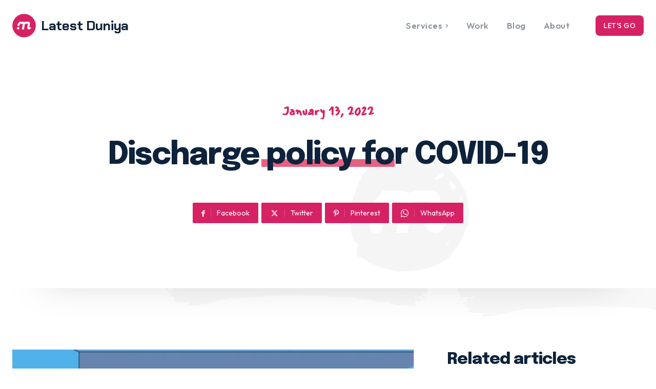

--- FILE ---
content_type: text/html; charset=UTF-8
request_url: https://latestduniya.com/discharge-policy-for-covid-19/
body_size: 102656
content:
<!doctype html >
<!--[if IE 8]>    <html class="ie8" lang="en"> <![endif]-->
<!--[if IE 9]>    <html class="ie9" lang="en"> <![endif]-->
<!--[if gt IE 8]><!--> <html lang="en-US"> <!--<![endif]-->
<head>
    <title>Discharge policy for COVID-19 | Latest Duniya</title>
    <meta charset="UTF-8" />
    <meta name="viewport" content="width=device-width, initial-scale=1.0">
    <link rel="pingback" href="https://latestduniya.com/xmlrpc.php" />
    <meta name='robots' content='max-image-preview:large' />
	<style>img:is([sizes="auto" i], [sizes^="auto," i]) { contain-intrinsic-size: 3000px 1500px }</style>
	<link rel='dns-prefetch' href='//fonts.googleapis.com' />
<link rel='dns-prefetch' href='//www.googletagmanager.com' />
<link rel="alternate" type="application/rss+xml" title="Latest Duniya &raquo; Feed" href="https://latestduniya.com/feed/" />
<link rel="alternate" type="application/rss+xml" title="Latest Duniya &raquo; Comments Feed" href="https://latestduniya.com/comments/feed/" />
<link rel="alternate" type="application/rss+xml" title="Latest Duniya &raquo; Discharge policy for COVID-19 Comments Feed" href="https://latestduniya.com/discharge-policy-for-covid-19/feed/" />
<script type="text/javascript">
/* <![CDATA[ */
window._wpemojiSettings = {"baseUrl":"https:\/\/s.w.org\/images\/core\/emoji\/16.0.1\/72x72\/","ext":".png","svgUrl":"https:\/\/s.w.org\/images\/core\/emoji\/16.0.1\/svg\/","svgExt":".svg","source":{"concatemoji":"https:\/\/latestduniya.com\/wp-includes\/js\/wp-emoji-release.min.js?ver=6.8.3"}};
/*! This file is auto-generated */
!function(s,n){var o,i,e;function c(e){try{var t={supportTests:e,timestamp:(new Date).valueOf()};sessionStorage.setItem(o,JSON.stringify(t))}catch(e){}}function p(e,t,n){e.clearRect(0,0,e.canvas.width,e.canvas.height),e.fillText(t,0,0);var t=new Uint32Array(e.getImageData(0,0,e.canvas.width,e.canvas.height).data),a=(e.clearRect(0,0,e.canvas.width,e.canvas.height),e.fillText(n,0,0),new Uint32Array(e.getImageData(0,0,e.canvas.width,e.canvas.height).data));return t.every(function(e,t){return e===a[t]})}function u(e,t){e.clearRect(0,0,e.canvas.width,e.canvas.height),e.fillText(t,0,0);for(var n=e.getImageData(16,16,1,1),a=0;a<n.data.length;a++)if(0!==n.data[a])return!1;return!0}function f(e,t,n,a){switch(t){case"flag":return n(e,"\ud83c\udff3\ufe0f\u200d\u26a7\ufe0f","\ud83c\udff3\ufe0f\u200b\u26a7\ufe0f")?!1:!n(e,"\ud83c\udde8\ud83c\uddf6","\ud83c\udde8\u200b\ud83c\uddf6")&&!n(e,"\ud83c\udff4\udb40\udc67\udb40\udc62\udb40\udc65\udb40\udc6e\udb40\udc67\udb40\udc7f","\ud83c\udff4\u200b\udb40\udc67\u200b\udb40\udc62\u200b\udb40\udc65\u200b\udb40\udc6e\u200b\udb40\udc67\u200b\udb40\udc7f");case"emoji":return!a(e,"\ud83e\udedf")}return!1}function g(e,t,n,a){var r="undefined"!=typeof WorkerGlobalScope&&self instanceof WorkerGlobalScope?new OffscreenCanvas(300,150):s.createElement("canvas"),o=r.getContext("2d",{willReadFrequently:!0}),i=(o.textBaseline="top",o.font="600 32px Arial",{});return e.forEach(function(e){i[e]=t(o,e,n,a)}),i}function t(e){var t=s.createElement("script");t.src=e,t.defer=!0,s.head.appendChild(t)}"undefined"!=typeof Promise&&(o="wpEmojiSettingsSupports",i=["flag","emoji"],n.supports={everything:!0,everythingExceptFlag:!0},e=new Promise(function(e){s.addEventListener("DOMContentLoaded",e,{once:!0})}),new Promise(function(t){var n=function(){try{var e=JSON.parse(sessionStorage.getItem(o));if("object"==typeof e&&"number"==typeof e.timestamp&&(new Date).valueOf()<e.timestamp+604800&&"object"==typeof e.supportTests)return e.supportTests}catch(e){}return null}();if(!n){if("undefined"!=typeof Worker&&"undefined"!=typeof OffscreenCanvas&&"undefined"!=typeof URL&&URL.createObjectURL&&"undefined"!=typeof Blob)try{var e="postMessage("+g.toString()+"("+[JSON.stringify(i),f.toString(),p.toString(),u.toString()].join(",")+"));",a=new Blob([e],{type:"text/javascript"}),r=new Worker(URL.createObjectURL(a),{name:"wpTestEmojiSupports"});return void(r.onmessage=function(e){c(n=e.data),r.terminate(),t(n)})}catch(e){}c(n=g(i,f,p,u))}t(n)}).then(function(e){for(var t in e)n.supports[t]=e[t],n.supports.everything=n.supports.everything&&n.supports[t],"flag"!==t&&(n.supports.everythingExceptFlag=n.supports.everythingExceptFlag&&n.supports[t]);n.supports.everythingExceptFlag=n.supports.everythingExceptFlag&&!n.supports.flag,n.DOMReady=!1,n.readyCallback=function(){n.DOMReady=!0}}).then(function(){return e}).then(function(){var e;n.supports.everything||(n.readyCallback(),(e=n.source||{}).concatemoji?t(e.concatemoji):e.wpemoji&&e.twemoji&&(t(e.twemoji),t(e.wpemoji)))}))}((window,document),window._wpemojiSettings);
/* ]]> */
</script>

<style id='wp-emoji-styles-inline-css' type='text/css'>

	img.wp-smiley, img.emoji {
		display: inline !important;
		border: none !important;
		box-shadow: none !important;
		height: 1em !important;
		width: 1em !important;
		margin: 0 0.07em !important;
		vertical-align: -0.1em !important;
		background: none !important;
		padding: 0 !important;
	}
</style>
<link rel='stylesheet' id='wp-block-library-css' href='https://latestduniya.com/wp-includes/css/dist/block-library/style.min.css?ver=6.8.3' type='text/css' media='all' />
<style id='classic-theme-styles-inline-css' type='text/css'>
/*! This file is auto-generated */
.wp-block-button__link{color:#fff;background-color:#32373c;border-radius:9999px;box-shadow:none;text-decoration:none;padding:calc(.667em + 2px) calc(1.333em + 2px);font-size:1.125em}.wp-block-file__button{background:#32373c;color:#fff;text-decoration:none}
</style>
<style id='global-styles-inline-css' type='text/css'>
:root{--wp--preset--aspect-ratio--square: 1;--wp--preset--aspect-ratio--4-3: 4/3;--wp--preset--aspect-ratio--3-4: 3/4;--wp--preset--aspect-ratio--3-2: 3/2;--wp--preset--aspect-ratio--2-3: 2/3;--wp--preset--aspect-ratio--16-9: 16/9;--wp--preset--aspect-ratio--9-16: 9/16;--wp--preset--color--black: #000000;--wp--preset--color--cyan-bluish-gray: #abb8c3;--wp--preset--color--white: #ffffff;--wp--preset--color--pale-pink: #f78da7;--wp--preset--color--vivid-red: #cf2e2e;--wp--preset--color--luminous-vivid-orange: #ff6900;--wp--preset--color--luminous-vivid-amber: #fcb900;--wp--preset--color--light-green-cyan: #7bdcb5;--wp--preset--color--vivid-green-cyan: #00d084;--wp--preset--color--pale-cyan-blue: #8ed1fc;--wp--preset--color--vivid-cyan-blue: #0693e3;--wp--preset--color--vivid-purple: #9b51e0;--wp--preset--gradient--vivid-cyan-blue-to-vivid-purple: linear-gradient(135deg,rgba(6,147,227,1) 0%,rgb(155,81,224) 100%);--wp--preset--gradient--light-green-cyan-to-vivid-green-cyan: linear-gradient(135deg,rgb(122,220,180) 0%,rgb(0,208,130) 100%);--wp--preset--gradient--luminous-vivid-amber-to-luminous-vivid-orange: linear-gradient(135deg,rgba(252,185,0,1) 0%,rgba(255,105,0,1) 100%);--wp--preset--gradient--luminous-vivid-orange-to-vivid-red: linear-gradient(135deg,rgba(255,105,0,1) 0%,rgb(207,46,46) 100%);--wp--preset--gradient--very-light-gray-to-cyan-bluish-gray: linear-gradient(135deg,rgb(238,238,238) 0%,rgb(169,184,195) 100%);--wp--preset--gradient--cool-to-warm-spectrum: linear-gradient(135deg,rgb(74,234,220) 0%,rgb(151,120,209) 20%,rgb(207,42,186) 40%,rgb(238,44,130) 60%,rgb(251,105,98) 80%,rgb(254,248,76) 100%);--wp--preset--gradient--blush-light-purple: linear-gradient(135deg,rgb(255,206,236) 0%,rgb(152,150,240) 100%);--wp--preset--gradient--blush-bordeaux: linear-gradient(135deg,rgb(254,205,165) 0%,rgb(254,45,45) 50%,rgb(107,0,62) 100%);--wp--preset--gradient--luminous-dusk: linear-gradient(135deg,rgb(255,203,112) 0%,rgb(199,81,192) 50%,rgb(65,88,208) 100%);--wp--preset--gradient--pale-ocean: linear-gradient(135deg,rgb(255,245,203) 0%,rgb(182,227,212) 50%,rgb(51,167,181) 100%);--wp--preset--gradient--electric-grass: linear-gradient(135deg,rgb(202,248,128) 0%,rgb(113,206,126) 100%);--wp--preset--gradient--midnight: linear-gradient(135deg,rgb(2,3,129) 0%,rgb(40,116,252) 100%);--wp--preset--font-size--small: 11px;--wp--preset--font-size--medium: 20px;--wp--preset--font-size--large: 32px;--wp--preset--font-size--x-large: 42px;--wp--preset--font-size--regular: 15px;--wp--preset--font-size--larger: 50px;--wp--preset--spacing--20: 0.44rem;--wp--preset--spacing--30: 0.67rem;--wp--preset--spacing--40: 1rem;--wp--preset--spacing--50: 1.5rem;--wp--preset--spacing--60: 2.25rem;--wp--preset--spacing--70: 3.38rem;--wp--preset--spacing--80: 5.06rem;--wp--preset--shadow--natural: 6px 6px 9px rgba(0, 0, 0, 0.2);--wp--preset--shadow--deep: 12px 12px 50px rgba(0, 0, 0, 0.4);--wp--preset--shadow--sharp: 6px 6px 0px rgba(0, 0, 0, 0.2);--wp--preset--shadow--outlined: 6px 6px 0px -3px rgba(255, 255, 255, 1), 6px 6px rgba(0, 0, 0, 1);--wp--preset--shadow--crisp: 6px 6px 0px rgba(0, 0, 0, 1);}:where(.is-layout-flex){gap: 0.5em;}:where(.is-layout-grid){gap: 0.5em;}body .is-layout-flex{display: flex;}.is-layout-flex{flex-wrap: wrap;align-items: center;}.is-layout-flex > :is(*, div){margin: 0;}body .is-layout-grid{display: grid;}.is-layout-grid > :is(*, div){margin: 0;}:where(.wp-block-columns.is-layout-flex){gap: 2em;}:where(.wp-block-columns.is-layout-grid){gap: 2em;}:where(.wp-block-post-template.is-layout-flex){gap: 1.25em;}:where(.wp-block-post-template.is-layout-grid){gap: 1.25em;}.has-black-color{color: var(--wp--preset--color--black) !important;}.has-cyan-bluish-gray-color{color: var(--wp--preset--color--cyan-bluish-gray) !important;}.has-white-color{color: var(--wp--preset--color--white) !important;}.has-pale-pink-color{color: var(--wp--preset--color--pale-pink) !important;}.has-vivid-red-color{color: var(--wp--preset--color--vivid-red) !important;}.has-luminous-vivid-orange-color{color: var(--wp--preset--color--luminous-vivid-orange) !important;}.has-luminous-vivid-amber-color{color: var(--wp--preset--color--luminous-vivid-amber) !important;}.has-light-green-cyan-color{color: var(--wp--preset--color--light-green-cyan) !important;}.has-vivid-green-cyan-color{color: var(--wp--preset--color--vivid-green-cyan) !important;}.has-pale-cyan-blue-color{color: var(--wp--preset--color--pale-cyan-blue) !important;}.has-vivid-cyan-blue-color{color: var(--wp--preset--color--vivid-cyan-blue) !important;}.has-vivid-purple-color{color: var(--wp--preset--color--vivid-purple) !important;}.has-black-background-color{background-color: var(--wp--preset--color--black) !important;}.has-cyan-bluish-gray-background-color{background-color: var(--wp--preset--color--cyan-bluish-gray) !important;}.has-white-background-color{background-color: var(--wp--preset--color--white) !important;}.has-pale-pink-background-color{background-color: var(--wp--preset--color--pale-pink) !important;}.has-vivid-red-background-color{background-color: var(--wp--preset--color--vivid-red) !important;}.has-luminous-vivid-orange-background-color{background-color: var(--wp--preset--color--luminous-vivid-orange) !important;}.has-luminous-vivid-amber-background-color{background-color: var(--wp--preset--color--luminous-vivid-amber) !important;}.has-light-green-cyan-background-color{background-color: var(--wp--preset--color--light-green-cyan) !important;}.has-vivid-green-cyan-background-color{background-color: var(--wp--preset--color--vivid-green-cyan) !important;}.has-pale-cyan-blue-background-color{background-color: var(--wp--preset--color--pale-cyan-blue) !important;}.has-vivid-cyan-blue-background-color{background-color: var(--wp--preset--color--vivid-cyan-blue) !important;}.has-vivid-purple-background-color{background-color: var(--wp--preset--color--vivid-purple) !important;}.has-black-border-color{border-color: var(--wp--preset--color--black) !important;}.has-cyan-bluish-gray-border-color{border-color: var(--wp--preset--color--cyan-bluish-gray) !important;}.has-white-border-color{border-color: var(--wp--preset--color--white) !important;}.has-pale-pink-border-color{border-color: var(--wp--preset--color--pale-pink) !important;}.has-vivid-red-border-color{border-color: var(--wp--preset--color--vivid-red) !important;}.has-luminous-vivid-orange-border-color{border-color: var(--wp--preset--color--luminous-vivid-orange) !important;}.has-luminous-vivid-amber-border-color{border-color: var(--wp--preset--color--luminous-vivid-amber) !important;}.has-light-green-cyan-border-color{border-color: var(--wp--preset--color--light-green-cyan) !important;}.has-vivid-green-cyan-border-color{border-color: var(--wp--preset--color--vivid-green-cyan) !important;}.has-pale-cyan-blue-border-color{border-color: var(--wp--preset--color--pale-cyan-blue) !important;}.has-vivid-cyan-blue-border-color{border-color: var(--wp--preset--color--vivid-cyan-blue) !important;}.has-vivid-purple-border-color{border-color: var(--wp--preset--color--vivid-purple) !important;}.has-vivid-cyan-blue-to-vivid-purple-gradient-background{background: var(--wp--preset--gradient--vivid-cyan-blue-to-vivid-purple) !important;}.has-light-green-cyan-to-vivid-green-cyan-gradient-background{background: var(--wp--preset--gradient--light-green-cyan-to-vivid-green-cyan) !important;}.has-luminous-vivid-amber-to-luminous-vivid-orange-gradient-background{background: var(--wp--preset--gradient--luminous-vivid-amber-to-luminous-vivid-orange) !important;}.has-luminous-vivid-orange-to-vivid-red-gradient-background{background: var(--wp--preset--gradient--luminous-vivid-orange-to-vivid-red) !important;}.has-very-light-gray-to-cyan-bluish-gray-gradient-background{background: var(--wp--preset--gradient--very-light-gray-to-cyan-bluish-gray) !important;}.has-cool-to-warm-spectrum-gradient-background{background: var(--wp--preset--gradient--cool-to-warm-spectrum) !important;}.has-blush-light-purple-gradient-background{background: var(--wp--preset--gradient--blush-light-purple) !important;}.has-blush-bordeaux-gradient-background{background: var(--wp--preset--gradient--blush-bordeaux) !important;}.has-luminous-dusk-gradient-background{background: var(--wp--preset--gradient--luminous-dusk) !important;}.has-pale-ocean-gradient-background{background: var(--wp--preset--gradient--pale-ocean) !important;}.has-electric-grass-gradient-background{background: var(--wp--preset--gradient--electric-grass) !important;}.has-midnight-gradient-background{background: var(--wp--preset--gradient--midnight) !important;}.has-small-font-size{font-size: var(--wp--preset--font-size--small) !important;}.has-medium-font-size{font-size: var(--wp--preset--font-size--medium) !important;}.has-large-font-size{font-size: var(--wp--preset--font-size--large) !important;}.has-x-large-font-size{font-size: var(--wp--preset--font-size--x-large) !important;}
:where(.wp-block-post-template.is-layout-flex){gap: 1.25em;}:where(.wp-block-post-template.is-layout-grid){gap: 1.25em;}
:where(.wp-block-columns.is-layout-flex){gap: 2em;}:where(.wp-block-columns.is-layout-grid){gap: 2em;}
:root :where(.wp-block-pullquote){font-size: 1.5em;line-height: 1.6;}
</style>
<link rel='stylesheet' id='td-plugin-newsletter-css' href='https://latestduniya.com/wp-content/plugins/td-newsletter/style.css?ver=12.7.3' type='text/css' media='all' />
<link rel='stylesheet' id='td-plugin-multi-purpose-css' href='https://latestduniya.com/wp-content/plugins/td-composer/td-multi-purpose/style.css?ver=7cd248d7ca13c255207c3f8b916c3f00' type='text/css' media='all' />
<link rel='stylesheet' id='google-fonts-style-css' href='https://fonts.googleapis.com/css?family=Epilogue%3A400%7COutfit%3A400%7CMansalva%3A400%7COpen+Sans%3A400%2C600%2C700%7CRoboto%3A400%2C600%2C700%7CChakra+Petch%3A700%2C400%7COutfit%3A500%2C700%2C400%2C300%7CEpilogue%3A700%2C800%2C400%7CMansalva%3A700%2C400&#038;display=swap&#038;ver=12.7.3' type='text/css' media='all' />
<link rel='stylesheet' id='td-theme-css' href='https://latestduniya.com/wp-content/themes/Newspaper/style.css?ver=12.7.3' type='text/css' media='all' />
<style id='td-theme-inline-css' type='text/css'>@media (max-width:767px){.td-header-desktop-wrap{display:none}}@media (min-width:767px){.td-header-mobile-wrap{display:none}}</style>
<link rel='stylesheet' id='td-legacy-framework-front-style-css' href='https://latestduniya.com/wp-content/plugins/td-composer/legacy/Newspaper/assets/css/td_legacy_main.css?ver=7cd248d7ca13c255207c3f8b916c3f00' type='text/css' media='all' />
<link rel='stylesheet' id='td-standard-pack-framework-front-style-css' href='https://latestduniya.com/wp-content/plugins/td-standard-pack/Newspaper/assets/css/td_standard_pack_main.css?ver=c12e6da63ed2f212e87e44e5e9b9a302' type='text/css' media='all' />
<link rel='stylesheet' id='tdb_style_cloud_templates_front-css' href='https://latestduniya.com/wp-content/plugins/td-cloud-library/assets/css/tdb_main.css?ver=6127d3b6131f900b2e62bb855b13dc3b' type='text/css' media='all' />
<script type="text/javascript" src="https://latestduniya.com/wp-includes/js/jquery/jquery.min.js?ver=3.7.1" id="jquery-core-js"></script>
<script type="text/javascript" src="https://latestduniya.com/wp-includes/js/jquery/jquery-migrate.min.js?ver=3.4.1" id="jquery-migrate-js"></script>
<link rel="https://api.w.org/" href="https://latestduniya.com/wp-json/" /><link rel="alternate" title="JSON" type="application/json" href="https://latestduniya.com/wp-json/wp/v2/posts/5481" /><link rel="EditURI" type="application/rsd+xml" title="RSD" href="https://latestduniya.com/xmlrpc.php?rsd" />
<meta name="generator" content="WordPress 6.8.3" />
<link rel="canonical" href="https://latestduniya.com/discharge-policy-for-covid-19/" />
<link rel='shortlink' href='https://latestduniya.com/?p=5481' />
<link rel="alternate" title="oEmbed (JSON)" type="application/json+oembed" href="https://latestduniya.com/wp-json/oembed/1.0/embed?url=https%3A%2F%2Flatestduniya.com%2Fdischarge-policy-for-covid-19%2F" />
<link rel="alternate" title="oEmbed (XML)" type="text/xml+oembed" href="https://latestduniya.com/wp-json/oembed/1.0/embed?url=https%3A%2F%2Flatestduniya.com%2Fdischarge-policy-for-covid-19%2F&#038;format=xml" />
<meta name="generator" content="Site Kit by Google 1.165.0" />    <script>
        window.tdb_global_vars = {"wpRestUrl":"https:\/\/latestduniya.com\/wp-json\/","permalinkStructure":"\/%postname%\/"};
        window.tdb_p_autoload_vars = {"isAjax":false,"isAdminBarShowing":false,"autoloadStatus":"off","origPostEditUrl":null};
    </script>
    
    <style id="tdb-global-colors">:root{--mm-custom-color-4:#e53063;--mm-custom-color-5:#f7f9f9;--mm-custom-color-1:#0E223B;--mm-custom-color-2:#d62264;--mm-custom-color-3:#808893}</style>

    
	            <style id="tdb-global-fonts">
                
:root{--chakra-1:Chakra Petch;--epilogue-2:Epilogue;--outfit-3:Outfit;}
            </style>
            
<!-- Google AdSense meta tags added by Site Kit -->
<meta name="google-adsense-platform-account" content="ca-host-pub-2644536267352236">
<meta name="google-adsense-platform-domain" content="sitekit.withgoogle.com">
<!-- End Google AdSense meta tags added by Site Kit -->

<!-- JS generated by theme -->

<script type="text/javascript" id="td-generated-header-js">
    
    

	    var tdBlocksArray = []; //here we store all the items for the current page

	    // td_block class - each ajax block uses a object of this class for requests
	    function tdBlock() {
		    this.id = '';
		    this.block_type = 1; //block type id (1-234 etc)
		    this.atts = '';
		    this.td_column_number = '';
		    this.td_current_page = 1; //
		    this.post_count = 0; //from wp
		    this.found_posts = 0; //from wp
		    this.max_num_pages = 0; //from wp
		    this.td_filter_value = ''; //current live filter value
		    this.is_ajax_running = false;
		    this.td_user_action = ''; // load more or infinite loader (used by the animation)
		    this.header_color = '';
		    this.ajax_pagination_infinite_stop = ''; //show load more at page x
	    }

        // td_js_generator - mini detector
        ( function () {
            var htmlTag = document.getElementsByTagName("html")[0];

	        if ( navigator.userAgent.indexOf("MSIE 10.0") > -1 ) {
                htmlTag.className += ' ie10';
            }

            if ( !!navigator.userAgent.match(/Trident.*rv\:11\./) ) {
                htmlTag.className += ' ie11';
            }

	        if ( navigator.userAgent.indexOf("Edge") > -1 ) {
                htmlTag.className += ' ieEdge';
            }

            if ( /(iPad|iPhone|iPod)/g.test(navigator.userAgent) ) {
                htmlTag.className += ' td-md-is-ios';
            }

            var user_agent = navigator.userAgent.toLowerCase();
            if ( user_agent.indexOf("android") > -1 ) {
                htmlTag.className += ' td-md-is-android';
            }

            if ( -1 !== navigator.userAgent.indexOf('Mac OS X')  ) {
                htmlTag.className += ' td-md-is-os-x';
            }

            if ( /chrom(e|ium)/.test(navigator.userAgent.toLowerCase()) ) {
               htmlTag.className += ' td-md-is-chrome';
            }

            if ( -1 !== navigator.userAgent.indexOf('Firefox') ) {
                htmlTag.className += ' td-md-is-firefox';
            }

            if ( -1 !== navigator.userAgent.indexOf('Safari') && -1 === navigator.userAgent.indexOf('Chrome') ) {
                htmlTag.className += ' td-md-is-safari';
            }

            if( -1 !== navigator.userAgent.indexOf('IEMobile') ){
                htmlTag.className += ' td-md-is-iemobile';
            }

        })();

        var tdLocalCache = {};

        ( function () {
            "use strict";

            tdLocalCache = {
                data: {},
                remove: function (resource_id) {
                    delete tdLocalCache.data[resource_id];
                },
                exist: function (resource_id) {
                    return tdLocalCache.data.hasOwnProperty(resource_id) && tdLocalCache.data[resource_id] !== null;
                },
                get: function (resource_id) {
                    return tdLocalCache.data[resource_id];
                },
                set: function (resource_id, cachedData) {
                    tdLocalCache.remove(resource_id);
                    tdLocalCache.data[resource_id] = cachedData;
                }
            };
        })();

    
    
var td_viewport_interval_list=[{"limitBottom":767,"sidebarWidth":228},{"limitBottom":1018,"sidebarWidth":300},{"limitBottom":1140,"sidebarWidth":324}];
var td_animation_stack_effect="type0";
var tds_animation_stack=true;
var td_animation_stack_specific_selectors=".entry-thumb, img, .td-lazy-img";
var td_animation_stack_general_selectors=".td-animation-stack img, .td-animation-stack .entry-thumb, .post img, .td-animation-stack .td-lazy-img";
var tdc_is_installed="yes";
var tdc_domain_active=false;
var td_ajax_url="https:\/\/latestduniya.com\/wp-admin\/admin-ajax.php?td_theme_name=Newspaper&v=12.7.3";
var td_get_template_directory_uri="https:\/\/latestduniya.com\/wp-content\/plugins\/td-composer\/legacy\/common";
var tds_snap_menu="";
var tds_logo_on_sticky="";
var tds_header_style="";
var td_please_wait="Please wait...";
var td_email_user_pass_incorrect="User or password incorrect!";
var td_email_user_incorrect="Email or username incorrect!";
var td_email_incorrect="Email incorrect!";
var td_user_incorrect="Username incorrect!";
var td_email_user_empty="Email or username empty!";
var td_pass_empty="Pass empty!";
var td_pass_pattern_incorrect="Invalid Pass Pattern!";
var td_retype_pass_incorrect="Retyped Pass incorrect!";
var tds_more_articles_on_post_enable="";
var tds_more_articles_on_post_time_to_wait="";
var tds_more_articles_on_post_pages_distance_from_top=0;
var tds_captcha="";
var tds_theme_color_site_wide="#d62264";
var tds_smart_sidebar="";
var tdThemeName="Newspaper";
var tdThemeNameWl="Newspaper";
var td_magnific_popup_translation_tPrev="Previous (Left arrow key)";
var td_magnific_popup_translation_tNext="Next (Right arrow key)";
var td_magnific_popup_translation_tCounter="%curr% of %total%";
var td_magnific_popup_translation_ajax_tError="The content from %url% could not be loaded.";
var td_magnific_popup_translation_image_tError="The image #%curr% could not be loaded.";
var tdBlockNonce="527e4d0121";
var tdMobileMenu="enabled";
var tdMobileSearch="enabled";
var tdDateNamesI18n={"month_names":["January","February","March","April","May","June","July","August","September","October","November","December"],"month_names_short":["Jan","Feb","Mar","Apr","May","Jun","Jul","Aug","Sep","Oct","Nov","Dec"],"day_names":["Sunday","Monday","Tuesday","Wednesday","Thursday","Friday","Saturday"],"day_names_short":["Sun","Mon","Tue","Wed","Thu","Fri","Sat"]};
var tdb_modal_confirm="Save";
var tdb_modal_cancel="Cancel";
var tdb_modal_confirm_alt="Yes";
var tdb_modal_cancel_alt="No";
var td_deploy_mode="deploy";
var td_ad_background_click_link="";
var td_ad_background_click_target="";
</script>


<!-- Header style compiled by theme -->

<style>:root{--td_theme_color:#d62264;--td_slider_text:rgba(214,34,100,0.7);--td_mobile_gradient_one_mob:rgba(0,0,0,0.9);--td_mobile_gradient_two_mob:rgba(0,0,0,0.8);--td_mobile_text_active_color:#d62264;--td_login_hover_background:#d62264;--td_login_hover_color:#ffffff;--td_login_gradient_one:rgba(0,0,0,0.8);--td_login_gradient_two:rgba(0,0,0,0.8)}.td-header-style-12 .td-header-menu-wrap-full,.td-header-style-12 .td-affix,.td-grid-style-1.td-hover-1 .td-big-grid-post:hover .td-post-category,.td-grid-style-5.td-hover-1 .td-big-grid-post:hover .td-post-category,.td_category_template_3 .td-current-sub-category,.td_category_template_8 .td-category-header .td-category a.td-current-sub-category,.td_category_template_4 .td-category-siblings .td-category a:hover,.td_block_big_grid_9.td-grid-style-1 .td-post-category,.td_block_big_grid_9.td-grid-style-5 .td-post-category,.td-grid-style-6.td-hover-1 .td-module-thumb:after,.tdm-menu-active-style5 .td-header-menu-wrap .sf-menu>.current-menu-item>a,.tdm-menu-active-style5 .td-header-menu-wrap .sf-menu>.current-menu-ancestor>a,.tdm-menu-active-style5 .td-header-menu-wrap .sf-menu>.current-category-ancestor>a,.tdm-menu-active-style5 .td-header-menu-wrap .sf-menu>li>a:hover,.tdm-menu-active-style5 .td-header-menu-wrap .sf-menu>.sfHover>a{background-color:#d62264}.td_mega_menu_sub_cats .cur-sub-cat,.td-mega-span h3 a:hover,.td_mod_mega_menu:hover .entry-title a,.header-search-wrap .result-msg a:hover,.td-header-top-menu .td-drop-down-search .td_module_wrap:hover .entry-title a,.td-header-top-menu .td-icon-search:hover,.td-header-wrap .result-msg a:hover,.top-header-menu li a:hover,.top-header-menu .current-menu-item>a,.top-header-menu .current-menu-ancestor>a,.top-header-menu .current-category-ancestor>a,.td-social-icon-wrap>a:hover,.td-header-sp-top-widget .td-social-icon-wrap a:hover,.td_mod_related_posts:hover h3>a,.td-post-template-11 .td-related-title .td-related-left:hover,.td-post-template-11 .td-related-title .td-related-right:hover,.td-post-template-11 .td-related-title .td-cur-simple-item,.td-post-template-11 .td_block_related_posts .td-next-prev-wrap a:hover,.td-category-header .td-pulldown-category-filter-link:hover,.td-category-siblings .td-subcat-dropdown a:hover,.td-category-siblings .td-subcat-dropdown a.td-current-sub-category,.footer-text-wrap .footer-email-wrap a,.footer-social-wrap a:hover,.td_module_17 .td-read-more a:hover,.td_module_18 .td-read-more a:hover,.td_module_19 .td-post-author-name a:hover,.td-pulldown-syle-2 .td-subcat-dropdown:hover .td-subcat-more span,.td-pulldown-syle-2 .td-subcat-dropdown:hover .td-subcat-more i,.td-pulldown-syle-3 .td-subcat-dropdown:hover .td-subcat-more span,.td-pulldown-syle-3 .td-subcat-dropdown:hover .td-subcat-more i,.tdm-menu-active-style3 .tdm-header.td-header-wrap .sf-menu>.current-category-ancestor>a,.tdm-menu-active-style3 .tdm-header.td-header-wrap .sf-menu>.current-menu-ancestor>a,.tdm-menu-active-style3 .tdm-header.td-header-wrap .sf-menu>.current-menu-item>a,.tdm-menu-active-style3 .tdm-header.td-header-wrap .sf-menu>.sfHover>a,.tdm-menu-active-style3 .tdm-header.td-header-wrap .sf-menu>li>a:hover{color:#d62264}.td-mega-menu-page .wpb_content_element ul li a:hover,.td-theme-wrap .td-aj-search-results .td_module_wrap:hover .entry-title a,.td-theme-wrap .header-search-wrap .result-msg a:hover{color:#d62264!important}.td_category_template_8 .td-category-header .td-category a.td-current-sub-category,.td_category_template_4 .td-category-siblings .td-category a:hover,.tdm-menu-active-style4 .tdm-header .sf-menu>.current-menu-item>a,.tdm-menu-active-style4 .tdm-header .sf-menu>.current-menu-ancestor>a,.tdm-menu-active-style4 .tdm-header .sf-menu>.current-category-ancestor>a,.tdm-menu-active-style4 .tdm-header .sf-menu>li>a:hover,.tdm-menu-active-style4 .tdm-header .sf-menu>.sfHover>a{border-color:#d62264}:root{--td_theme_color:#d62264;--td_slider_text:rgba(214,34,100,0.7);--td_mobile_gradient_one_mob:rgba(0,0,0,0.9);--td_mobile_gradient_two_mob:rgba(0,0,0,0.8);--td_mobile_text_active_color:#d62264;--td_login_hover_background:#d62264;--td_login_hover_color:#ffffff;--td_login_gradient_one:rgba(0,0,0,0.8);--td_login_gradient_two:rgba(0,0,0,0.8)}.td-header-style-12 .td-header-menu-wrap-full,.td-header-style-12 .td-affix,.td-grid-style-1.td-hover-1 .td-big-grid-post:hover .td-post-category,.td-grid-style-5.td-hover-1 .td-big-grid-post:hover .td-post-category,.td_category_template_3 .td-current-sub-category,.td_category_template_8 .td-category-header .td-category a.td-current-sub-category,.td_category_template_4 .td-category-siblings .td-category a:hover,.td_block_big_grid_9.td-grid-style-1 .td-post-category,.td_block_big_grid_9.td-grid-style-5 .td-post-category,.td-grid-style-6.td-hover-1 .td-module-thumb:after,.tdm-menu-active-style5 .td-header-menu-wrap .sf-menu>.current-menu-item>a,.tdm-menu-active-style5 .td-header-menu-wrap .sf-menu>.current-menu-ancestor>a,.tdm-menu-active-style5 .td-header-menu-wrap .sf-menu>.current-category-ancestor>a,.tdm-menu-active-style5 .td-header-menu-wrap .sf-menu>li>a:hover,.tdm-menu-active-style5 .td-header-menu-wrap .sf-menu>.sfHover>a{background-color:#d62264}.td_mega_menu_sub_cats .cur-sub-cat,.td-mega-span h3 a:hover,.td_mod_mega_menu:hover .entry-title a,.header-search-wrap .result-msg a:hover,.td-header-top-menu .td-drop-down-search .td_module_wrap:hover .entry-title a,.td-header-top-menu .td-icon-search:hover,.td-header-wrap .result-msg a:hover,.top-header-menu li a:hover,.top-header-menu .current-menu-item>a,.top-header-menu .current-menu-ancestor>a,.top-header-menu .current-category-ancestor>a,.td-social-icon-wrap>a:hover,.td-header-sp-top-widget .td-social-icon-wrap a:hover,.td_mod_related_posts:hover h3>a,.td-post-template-11 .td-related-title .td-related-left:hover,.td-post-template-11 .td-related-title .td-related-right:hover,.td-post-template-11 .td-related-title .td-cur-simple-item,.td-post-template-11 .td_block_related_posts .td-next-prev-wrap a:hover,.td-category-header .td-pulldown-category-filter-link:hover,.td-category-siblings .td-subcat-dropdown a:hover,.td-category-siblings .td-subcat-dropdown a.td-current-sub-category,.footer-text-wrap .footer-email-wrap a,.footer-social-wrap a:hover,.td_module_17 .td-read-more a:hover,.td_module_18 .td-read-more a:hover,.td_module_19 .td-post-author-name a:hover,.td-pulldown-syle-2 .td-subcat-dropdown:hover .td-subcat-more span,.td-pulldown-syle-2 .td-subcat-dropdown:hover .td-subcat-more i,.td-pulldown-syle-3 .td-subcat-dropdown:hover .td-subcat-more span,.td-pulldown-syle-3 .td-subcat-dropdown:hover .td-subcat-more i,.tdm-menu-active-style3 .tdm-header.td-header-wrap .sf-menu>.current-category-ancestor>a,.tdm-menu-active-style3 .tdm-header.td-header-wrap .sf-menu>.current-menu-ancestor>a,.tdm-menu-active-style3 .tdm-header.td-header-wrap .sf-menu>.current-menu-item>a,.tdm-menu-active-style3 .tdm-header.td-header-wrap .sf-menu>.sfHover>a,.tdm-menu-active-style3 .tdm-header.td-header-wrap .sf-menu>li>a:hover{color:#d62264}.td-mega-menu-page .wpb_content_element ul li a:hover,.td-theme-wrap .td-aj-search-results .td_module_wrap:hover .entry-title a,.td-theme-wrap .header-search-wrap .result-msg a:hover{color:#d62264!important}.td_category_template_8 .td-category-header .td-category a.td-current-sub-category,.td_category_template_4 .td-category-siblings .td-category a:hover,.tdm-menu-active-style4 .tdm-header .sf-menu>.current-menu-item>a,.tdm-menu-active-style4 .tdm-header .sf-menu>.current-menu-ancestor>a,.tdm-menu-active-style4 .tdm-header .sf-menu>.current-category-ancestor>a,.tdm-menu-active-style4 .tdm-header .sf-menu>li>a:hover,.tdm-menu-active-style4 .tdm-header .sf-menu>.sfHover>a{border-color:#d62264}</style>

<!-- Google tag (gtag.js) -->
<script async src="https://www.googletagmanager.com/gtag/js?id=G-LH0Y36HWLB"></script>
<script>
  window.dataLayer = window.dataLayer || [];
  function gtag(){dataLayer.push(arguments);}
  gtag('js', new Date());

  gtag('config', 'G-LH0Y36HWLB');
</script><link rel="icon" href="https://latestduniya.com/wp-content/uploads/2018/10/fav.png" sizes="32x32" />
<link rel="icon" href="https://latestduniya.com/wp-content/uploads/2018/10/fav.png" sizes="192x192" />
<link rel="apple-touch-icon" href="https://latestduniya.com/wp-content/uploads/2018/10/fav.png" />
<meta name="msapplication-TileImage" content="https://latestduniya.com/wp-content/uploads/2018/10/fav.png" />

<!-- Button style compiled by theme -->

<style>.tdm-btn-style1{background-color:#d62264}.tdm-btn-style2:before{border-color:#d62264}.tdm-btn-style2{color:#d62264}.tdm-btn-style3{-webkit-box-shadow:0 2px 16px #d62264;-moz-box-shadow:0 2px 16px #d62264;box-shadow:0 2px 16px #d62264}.tdm-btn-style3:hover{-webkit-box-shadow:0 4px 26px #d62264;-moz-box-shadow:0 4px 26px #d62264;box-shadow:0 4px 26px #d62264}</style>

	<style id="tdw-css-placeholder"></style></head>

<body class="wp-singular post-template-default single single-post postid-5481 single-format-standard wp-theme-Newspaper td-standard-pack discharge-policy-for-covid-19 global-block-template-1 tdb_template_6607 tdb-template  tdc-header-template  tdc-footer-template td-animation-stack-type0 td-full-layout" itemscope="itemscope" itemtype="https://schema.org/WebPage">

<div class="td-scroll-up" data-style="style1"><i class="td-icon-menu-up"></i></div>
    <div class="td-menu-background" style="visibility:hidden"></div>
<div id="td-mobile-nav" style="visibility:hidden">
    <div class="td-mobile-container">
        <!-- mobile menu top section -->
        <div class="td-menu-socials-wrap">
            <!-- socials -->
            <div class="td-menu-socials">
                            </div>
            <!-- close button -->
            <div class="td-mobile-close">
                <span><i class="td-icon-close-mobile"></i></span>
            </div>
        </div>

        <!-- login section -->
        
        <!-- menu section -->
        <div class="td-mobile-content">
            <div class="menu-td-demo-footer-menu-container"><ul id="menu-td-demo-footer-menu" class="td-mobile-main-menu"><li id="menu-item-6580" class="menu-item menu-item-type-taxonomy menu-item-object-tdtax_services menu-item-first menu-item-6580"><a href="https://latestduniya.com/tdtax_services/ux-ui-design/">UX/UI design</a></li>
<li id="menu-item-6581" class="menu-item menu-item-type-taxonomy menu-item-object-tdtax_services menu-item-6581"><a href="https://latestduniya.com/tdtax_services/branding-visual-design/">Branding</a></li>
<li id="menu-item-6582" class="menu-item menu-item-type-taxonomy menu-item-object-tdtax_services menu-item-6582"><a href="https://latestduniya.com/tdtax_services/content-copywriting/">Copywriting</a></li>
<li id="menu-item-6583" class="menu-item menu-item-type-taxonomy menu-item-object-tdtax_services menu-item-6583"><a href="https://latestduniya.com/tdtax_services/e-commerce-development/">E-commerce</a></li>
<li id="menu-item-6584" class="menu-item menu-item-type-taxonomy menu-item-object-tdtax_services menu-item-6584"><a href="https://latestduniya.com/tdtax_services/web-design-development/">Web design</a></li>
</ul></div>        </div>
    </div>

    <!-- register/login section -->
    </div><div class="td-search-background" style="visibility:hidden"></div>
<div class="td-search-wrap-mob" style="visibility:hidden">
	<div class="td-drop-down-search">
		<form method="get" class="td-search-form" action="https://latestduniya.com/">
			<!-- close button -->
			<div class="td-search-close">
				<span><i class="td-icon-close-mobile"></i></span>
			</div>
			<div role="search" class="td-search-input">
				<span>Search</span>
				<input id="td-header-search-mob" type="text" value="" name="s" autocomplete="off" />
			</div>
		</form>
		<div id="td-aj-search-mob" class="td-ajax-search-flex"></div>
	</div>
</div>

    <div id="td-outer-wrap" class="td-theme-wrap">
    
                    <div class="td-header-template-wrap" style="position: relative">
                                    <div class="td-header-mobile-wrap ">
                        <div id="tdi_1" class="tdc-zone"><div class="tdc_zone tdi_2  wpb_row td-pb-row"  >
<style scoped>.tdi_2{min-height:0}.td-header-mobile-wrap{position:relative;width:100%}</style><div id="tdi_3" class="tdc-row stretch_row_content td-stretch-content"><div class="vc_row tdi_4  wpb_row td-pb-row tdc-element-style" >
<style scoped>.tdi_4,.tdi_4 .tdc-columns{min-height:0}.tdi_4,.tdi_4 .tdc-columns{display:flex;flex-direction:row;flex-wrap:nowrap;justify-content:flex-start;align-items:center}.tdi_4 .tdc-columns{width:100%}.tdi_4:before,.tdi_4:after{display:none}@media (min-width:768px){.tdi_4{margin-left:-0px;margin-right:-0px}.tdi_4 .tdc-row-video-background-error,.tdi_4>.vc_column,.tdi_4>.tdc-columns>.vc_column{padding-left:0px;padding-right:0px}}.tdi_4{position:relative}.tdi_4 .td_block_wrap{text-align:left}@media (max-width:767px){.tdi_4{margin-right:-14px!important;margin-left:-15px!important;width:auto!important}}</style>
<div class="tdi_3_rand_style td-element-style" ><div class="td-element-style-before"><style>.tdi_3_rand_style>.td-element-style-before{content:''!important;width:100%!important;height:100%!important;position:absolute!important;top:0!important;left:0!important;display:block!important;z-index:0!important;border-color:rgba(255,255,255,0.16)!important;background-position:center center!important;border-style:solid!important;border-width:0!important;background-size:cover!important}</style></div><style>.tdi_3_rand_style{background-color:#ffffff!important}</style></div><div class="vc_column tdi_6  wpb_column vc_column_container tdc-column td-pb-span4">
<style scoped>.tdi_6{vertical-align:baseline}.tdi_6>.wpb_wrapper,.tdi_6>.wpb_wrapper>.tdc-elements{display:block}.tdi_6>.wpb_wrapper>.tdc-elements{width:100%}.tdi_6>.wpb_wrapper>.vc_row_inner{width:auto}.tdi_6>.wpb_wrapper{width:auto;height:auto}.tdi_6{width:18%!important}@media (min-width:1019px) and (max-width:1140px){.tdi_6{width:14%!important}}@media (min-width:768px) and (max-width:1018px){.tdi_6{width:16%!important}}</style><div class="wpb_wrapper" ><div class="tdm_block td_block_wrap td_block_wrap tdm_block_popup tdi_7 td-pb-border-top td_block_template_1"  data-td-block-uid="tdi_7" >
<style>@media (max-width:767px){.tdi_7{margin-bottom:0px!important;display:inline-block!important}}</style>
<style>.tdm-popup-modal-prevent-scroll{overflow:hidden}.tdm-popup-modal-wrap,.tdm-popup-modal-bg{top:0;left:0;width:100%;height:100%}.tdm-popup-modal-wrap{position:fixed;display:flex;z-index:10002}.tdm-popup-modal-bg{position:absolute}.tdm-popup-modal{display:flex;flex-direction:column;position:relative;background-color:#fff;width:700px;max-width:100%;max-height:100%;border-radius:3px;overflow:hidden;z-index:1}.tdm-pm-header{display:flex;align-items:center;width:100%;padding:19px 25px 16px;z-index:10}.tdm-pmh-title{margin:0;padding:0;font-size:18px;line-height:1.2;font-weight:600;color:#1D2327}a.tdm-pmh-title:hover{color:var(--td_theme_color,#4db2ec)}.tdm-pmh-close{position:relative;margin-left:auto;font-size:14px;color:#878d93;cursor:pointer}.tdm-pmh-close *{pointer-events:none}.tdm-pmh-close svg{width:14px;fill:#878d93}.tdm-pmh-close:hover{color:#000}.tdm-pmh-close:hover svg{fill:#000}.tdm-pm-body{flex:1;padding:30px 25px;overflow:auto;overflow-x:hidden}.tdm-pm-body>p:empty{display:none}.tdm-pm-body .tdc-row:not([class*='stretch_row_']),.tdm-pm-body .tdc-row-composer:not([class*='stretch_row_']){width:auto!important;max-width:1240px}.tdm-popup-modal-over-screen,.tdm-popup-modal-over-screen .tdm-pm-body .tdb_header_search .tdb-search-form,.tdm-popup-modal-over-screen .tdm-pm-body .tdb_header_logo .tdb-logo-a,.tdm-popup-modal-over-screen .tdm-pm-body .tdb_header_logo h1{pointer-events:none}.tdm-popup-modal-over-screen .tdm-btn{pointer-events:none!important}.tdm-popup-modal-over-screen .tdm-popup-modal-bg{opacity:0;transition:opacity .2s ease-in}.tdm-popup-modal-over-screen.tdm-popup-modal-open .tdm-popup-modal-bg{opacity:1;transition:opacity .2s ease-out}.tdm-popup-modal-over-screen.tdm-popup-modal-open .tdm-popup-modal,.tdm-popup-modal-over-screen.tdm-popup-modal-open .tdm-pm-body .tdb_header_search .tdb-search-form,.tdm-popup-modal-over-screen.tdm-popup-modal-open .tdm-pm-body .tdb_header_logo .tdb-logo-a,.tdm-popup-modal-over-screen.tdm-popup-modal-open .tdm-pm-body .tdb_header_logo h1{pointer-events:auto}.tdm-popup-modal-over-screen.tdm-popup-modal-open .tdm-btn{pointer-events:auto!important}.tdm-popup-modal:hover .td-admin-edit{display:block;z-index:11}#tdm-popup-modal-modal-mobile{align-items:flex-start;justify-content:center}#tdm-popup-modal-modal-mobile.tdm-popup-modal-over-screen .tdm-popup-modal{opacity:0;transform:scale(.95);transition:opacity .2s ease-in,transform .2s ease-in}#tdm-popup-modal-modal-mobile.tdm-popup-modal-over-screen.tdm-popup-modal-open .tdm-popup-modal{opacity:1;transform:scale(1);transition:opacity .2s ease-out,transform .2s ease-out}#tdm-popup-modal-modal-mobile .tdm-popup-modal{box-shadow:0px 2px 4px 0px rgba(0,0,0,0.2)}#tdm-popup-modal-modal-mobile .tdm-pm-header{display:flex;position:absolute;top:0;left:0;pointer-events:none;border-width:1px;border-style:solid;border-color:#EBEBEB}#tdm-popup-modal-modal-mobile.tdm-popup-modal-over-screen.tdm-popup-modal-open .tdm-pmh-close{pointer-events:auto}#tdm-popup-modal-modal-mobile .tdm-pmh-close{top:0px;color:var(--mm-custom-color-2)}#tdm-popup-modal-modal-mobile.tdm-popup-modal-open{pointer-events:auto}#tdm-popup-modal-modal-mobile .tdm-popup-modal-bg{background:rgba(0,0,0,0.6)}#tdm-popup-modal-modal-mobile .tdm-pmh-close svg{fill:var(--mm-custom-color-2)}#tdm-popup-modal-modal-mobile .tdm-pmh-close:hover{color:var(--mm-custom-color-4)}#tdm-popup-modal-modal-mobile .tdm-pmh-close:hover svg{fill:var(--mm-custom-color-4)}@media (min-width:783px){.admin-bar .tdm-popup-modal-wrap{padding-top:32px}}@media (max-width:782px){.admin-bar .tdm-popup-modal-wrap{padding-top:46px}}@media (min-width:1141px){.tdm-pm-body .tdc-row:not([class*='stretch_row_']),.tdm-pm-body .tdc-row-composer:not([class*='stretch_row_']){padding-left:24px;padding-right:24px}}@media (min-width:1019px) and (max-width:1140px){.tdm-pm-body .tdc-row:not([class*='stretch_row_']),.tdm-pm-body .tdc-row-composer:not([class*='stretch_row_']){padding-left:20px;padding-right:20px}}@media (max-width:767px){.tdm-pm-body .tdc-row:not([class*='stretch_row_']){padding-left:20px;padding-right:20px}}@media (min-width:1019px) and (max-width:1140px){#tdm-popup-modal-modal-mobile .tdm-pm-header{border-width:1px;border-style:solid;border-color:#EBEBEB}}@media (min-width:768px) and (max-width:1018px){#tdm-popup-modal-modal-mobile .tdm-pm-header{border-width:1px;border-style:solid;border-color:#EBEBEB}}@media (max-width:767px){#tdm-popup-modal-modal-mobile .tdm-popup-modal{width:100%;border-radius:0px;box-shadow:0px 2px 16px 0px rgba(0,0,0,0.2)}#tdm-popup-modal-modal-mobile .tdm-pmh-close{font-size:16px}#tdm-popup-modal-modal-mobile .tdm-pmh-close svg{width:16px}#tdm-popup-modal-modal-mobile .tdm-pm-header{padding:20px;border-width:0px;border-style:solid;border-color:#EBEBEB}#tdm-popup-modal-modal-mobile .tdm-pm-body{padding:0px}}</style>
<style>body .tdi_8{background-color:rgba(255,255,255,0)}body .tdi_8:before{background-color:rgba(255,255,255,0)}.tdi_8 i{color:var(--mm-custom-color-1);-webkit-text-fill-color:unset;background:transparent}.tdi_8 svg{fill:var(--mm-custom-color-1)}.tdi_8 svg *{fill:inherit}body .tdi_8:hover i{color:var(--mm-custom-color-2);-webkit-text-fill-color:unset;background:transparent;transition:none}body .tdi_8:hover svg{fill:var(--mm-custom-color-2)}body .tdi_8:hover svg *{fill:inherit}.tdi_8 .tdm-btn-icon:last-child{margin-left:14px}@media (max-width:767px){.tdi_8{min-width:100%}.tdi_8 svg{width:25px;height:auto}.tdi_8 .tdm-btn-icon:last-child{margin-left:0px}}</style><div class="tds-button td-fix-index"><a 
                href="#" 
                 title=""
                class="tds-button1 tdm-btn tdm-btn-sm tdi_8 " ><span class="tdm-btn-text"></span><span class="tdm-btn-icon tdm-btn-icon-svg" ><svg version="1.1" xmlns="http://www.w3.org/2000/svg" viewBox="0 0 1024 1024"><path d="M89.006 490.013h845.978v62.269h-845.978v-62.269zM89.006 226.835h845.978v62.269h-845.978v-62.269zM89.006 753.181h845.978v62.259h-845.978v-62.259z"></path></svg></span></a></div><div id="tdm-popup-modal-modal-mobile" class="tdm-popup-modal-wrap tdm-popup-modal-over-screen" style="display:none;" ><div class="tdm-popup-modal-bg"></div><div class="tdm-popup-modal td-theme-wrap"><div class="tdm-pm-header"><div class="tdm-pmh-close" ><i class="td-icon-modal-close"></i></div></div><div class="tdm-pm-body"><div id="tdi_9" class="tdc-zone"><div class="tdc_zone tdi_10  wpb_row td-pb-row"  >
<style scoped>.tdi_10{min-height:0}</style><div id="tdi_11" class="tdc-row stretch_row_content td-stretch-content"><div class="vc_row tdi_12  wpb_row td-pb-row" >
<style scoped>.tdi_12,.tdi_12 .tdc-columns{min-height:0}#tdi_11.tdc-row[class*='stretch_row']>.td-pb-row>.td-element-style,#tdi_11.tdc-row[class*='stretch_row']>.td-pb-row>.tdc-video-outer-wrapper{width:100%!important}.tdi_12,.tdi_12 .tdc-columns{display:flex;flex-direction:row;flex-wrap:nowrap;justify-content:flex-start;align-items:stretch}.tdi_12 .tdc-columns{width:100%}.tdi_12:before,.tdi_12:after{display:none}@media (min-width:768px){.tdi_12{margin-left:-0px;margin-right:-0px}.tdi_12 .tdc-row-video-background-error,.tdi_12>.vc_column,.tdi_12>.tdc-columns>.vc_column{padding-left:0px;padding-right:0px}}@media (max-width:767px){.tdi_12,.tdi_12 .tdc-columns{flex-direction:column}}.tdi_12{padding-top:30px!important;padding-right:40px!important;padding-bottom:30px!important;padding-left:40px!important}.tdi_12 .td_block_wrap{text-align:left}@media (min-width:1019px) and (max-width:1140px){.tdi_12{padding-top:20px!important;padding-right:30px!important;padding-bottom:14px!important;padding-left:30px!important;width:auto!important}}@media (min-width:768px) and (max-width:1018px){.tdi_12{padding-top:15px!important;padding-right:20px!important;padding-bottom:10px!important;padding-left:20px!important;width:auto!important}}@media (max-width:767px){.tdi_12{padding-right:10px!important;padding-left:10px!important}}</style><div class="vc_column tdi_14 td-momentum-mm wpb_column vc_column_container tdc-column td-pb-span4">
<style scoped>.tdi_14{vertical-align:baseline}.tdi_14>.wpb_wrapper,.tdi_14>.wpb_wrapper>.tdc-elements{display:block}.tdi_14>.wpb_wrapper>.tdc-elements{width:100%}.tdi_14>.wpb_wrapper>.vc_row_inner{width:auto}.tdi_14>.wpb_wrapper{width:auto;height:auto}@media (min-width:768px) and (max-width:1018px){.tdi_14{width:32%!important}}@media (max-width:767px){.tdi_14{margin-bottom:30px!important;padding-right:0px!important}}</style><div class="wpb_wrapper" ><div class="vc_row_inner tdi_16  vc_row vc_inner wpb_row td-pb-row" >
<style scoped>.tdi_16{position:relative!important;top:0;transform:none;-webkit-transform:none}.tdi_16,.tdi_16 .tdc-inner-columns{display:block}.tdi_16 .tdc-inner-columns{width:100%}@media (min-width:768px){.tdi_16{margin-left:-0px;margin-right:-0px}.tdi_16>.vc_column_inner,.tdi_16>.tdc-inner-columns>.vc_column_inner{padding-left:0px;padding-right:0px}}.tdi_16{padding-top:22px!important;position:relative}.tdi_16 .td_block_wrap{text-align:left}@media (min-width:1019px) and (max-width:1140px){.tdi_16{padding-top:24px!important}}@media (min-width:768px) and (max-width:1018px){.tdi_16{padding-top:18px!important}}</style>
<div class="tdi_15_rand_style td-element-style" ><div class="td-element-style-before"><style>.tdi_15_rand_style>.td-element-style-before{content:''!important;width:100%!important;height:100%!important;position:absolute!important;top:0!important;left:0!important;display:block!important;z-index:0!important;background-image:url("http://latestduniya.com/wp-content/uploads/2025/01/xxx_mm-bg-2_xxx.png")!important;background-repeat:no-repeat!important;background-position:left top!important;opacity:0.06!important}</style></div></div><div class="vc_column_inner tdi_18  wpb_column vc_column_container tdc-inner-column td-pb-span12">
<style scoped>.tdi_18{vertical-align:baseline}.tdi_18 .vc_column-inner>.wpb_wrapper,.tdi_18 .vc_column-inner>.wpb_wrapper .tdc-elements{display:block}.tdi_18 .vc_column-inner>.wpb_wrapper .tdc-elements{width:100%}.tdi_18{position:relative}</style>
<div class="tdi_17_rand_style td-element-style" ><div class="td-element-style-before"><style>.tdi_17_rand_style>.td-element-style-before{content:''!important;width:100%!important;height:100%!important;position:absolute!important;top:0!important;left:0!important;display:block!important;z-index:0!important;background-repeat:no-repeat!important;background-position:left top!important}</style></div></div><div class="vc_column-inner"><div class="wpb_wrapper" ><div class="tdm_block td_block_wrap tdm_block_icon_box tdi_19 tdm-content-horiz-left tds_icon_box2_wrap td-pb-border-top td-sd-menu-icon td_block_template_1"  data-td-block-uid="tdi_19" >
<style>.tdi_19{margin-bottom:10px!important}@media (min-width:1019px) and (max-width:1140px){.tdi_19{margin-bottom:5px!important}}@media (min-width:768px) and (max-width:1018px){.tdi_19{margin-bottom:10px!important}}@media (max-width:767px){.tdi_19{margin-bottom:20px!important}}</style>
<style>.tds_icon_box2_wrap .tds-icon-box{display:inline-block}.tds_icon_box2_wrap .tds-icon-box2:after{display:table;content:'';line-height:0;clear:both}.tds_icon_box2_wrap .tdm-col-icon,.tds_icon_box2_wrap .tdm-col-text{display:table-cell;vertical-align:top}.tds_icon_box2_wrap .icon_box_url_wrap{display:block;position:absolute;top:0;left:0;width:100%;height:100%}.tdi_20 .tdm-col-icon{padding-right:12px}.tdi_20 .tds-title{margin-top:0px;margin-bottom:-14px}.tdi_20 .tdm-descr{margin-bottom:0px}@media (min-width:1019px) and (max-width:1140px){.tdi_20 .tds-title{margin-top:-1px}}@media (min-width:768px) and (max-width:1018px){.tdi_20 .tdm-col-icon{padding-right:10px}.tdi_20 .tds-title{margin-top:-2px;margin-bottom:-12px}}</style><div class="tds-icon-box tds-icon-box2 td-fix-index  tdi_20"><div class="tdm-col-icon">
<style>.tdc-row .tdi_21{-webkit-transition:all 0.2s ease;-moz-transition:all 0.2s ease;-o-transition:all 0.2s ease;transition:all 0.2s ease;border:0px solid #666}.tdc-row .tdi_21:before{-webkit-transition:all 0.2s ease;-moz-transition:all 0.2s ease;-o-transition:all 0.2s ease;transition:all 0.2s ease;color:var(--mm-custom-color-2)}.tdc-row .tdi_21 svg{fill:var(--mm-custom-color-2)}.tdc-row .tdi_21 svg *{fill:inherit}body .tdi_19:hover .tdi_21:before{-webkit-text-fill-color:unset;background:transparent;transition:none}body .tdi_19:hover .tdi_21 svg{fill:@text_hover_color}body .tdi_19:hover .tdi_21 svg *{fill:inherit}.tdi_19:hover .tdi_21:before{color:var(--mm-custom-color-2)}.tdi_19:hover .tdi_21 svg{fill:var(--mm-custom-color-2)}.tdi_19:hover .tdi_21 svg *{fill:inherit}@media (min-width:1019px) and (max-width:1140px){.tdc-row .tdi_21{border:0px solid #666}}@media (min-width:768px) and (max-width:1018px){.tdc-row .tdi_21{border:0px solid #666}}@media (max-width:767px){.tdc-row .tdi_21{border:0px solid #666}}</style><div class="tds-icon tds-icon-svg-wrap tdi_21 td-fix-index "><div class="tds-icon-svg" ><svg xmlns="http://www.w3.org/2000/svg" width="24" height="24" viewBox="0 0 24 24"><path d="M9.318 19c-1.611 0-3.269-.709-4.318-2.168l.491.021c3.979 0 2.612-4.516 6.696-4.559l1.84 1.535c.28 3.393-2.156 5.171-4.709 5.171zm9.748-9.283c1.186-1.862 3.832-6.82 4.844-8.748.063-.109.09-.218.09-.323 0-.353-.312-.646-.656-.646-.137 0-.279.047-.408.155-1.67 1.413-5.898 5.02-7.512 6.525-1.531 1.432-1.537 2.087-2.033 4.448l1.68 1.4c2.226-.915 2.867-1.04 3.995-2.811zm.934 2.106v10.177h-18v-14h10.098c.654-1.789 1.74-2.664 5.604-6h-17.702v22h22v-15.317c-.689 1.215-1.275 2.266-2 3.14z"/></svg></div></div></div><div class="tdm-col-text">
<style>body .tdc-row .tdi_22 .tdm-title{color:var(--mm-custom-color-1)}body .tdc-row .tdi_22:hover .tdm-title,body .tds_icon_box5_wrap:hover .tdc-row .tdi_22 .tdm-title{color:var(--mm-custom-color-1);-webkit-text-fill-color:unset;background:transparent;transition:none}.tdc-row .tdi_22:hover .tdm-title{cursor:default}.tdc-row .tdi_22 .tdm-title{font-family:var(--epilogue-2)!important;font-size:17px!important;line-height:1.3!important;font-weight:700!important}@media (min-width:1019px) and (max-width:1140px){.tdc-row .tdi_22 .tdm-title{font-size:16px!important}}@media (min-width:768px) and (max-width:1018px){.tdc-row .tdi_22 .tdm-title{font-size:15px!important}}</style><div class="tds-title tds-title1 td-fix-index tdi_22 "><h3 class="tdm-title tdm-title-sm">Web Design & Development</h3></div><p class="tdm-descr td-fix-index"></p><a href="http://demo.tagdiv.com/newspaper_momentum_pro/tdtax_services/web-design-development/" aria-label="icon_box" class="icon_box_url_wrap" > </a></div></div><style>.tdm_block_icon_box .tds-icon-svg svg{
			        display: block;
			    }.tdm_block_icon_box .tdm-descr{
                  font-size: 14px;
                  line-height: 24px;
                  -webkit-transition: color 0.2s ease;
                  transition: color 0.2s ease;
                }.tdc-row .tdi_19 svg{
                    width: 34px;
                    height: auto;
                }.tdc-row .tdi_19 .tds-icon-svg-wrap{
				    width: 34px;
				    height: 34px;
				    display: flex;
                    align-items: center;
                    justify-content: center;
				}

/* landscape */
@media (min-width: 1019px) and (max-width: 1140px){
.tdc-row .tdi_19 svg{
                    width: 30px;
                    height: auto;
                }.tdc-row .tdi_19 .tds-icon-svg-wrap{
				    width: 30px;
				    height: 30px;
				    display: flex;
                    align-items: center;
                    justify-content: center;
				}
}

/* portrait */
@media (min-width: 768px) and (max-width: 1018px){
.tdc-row .tdi_19 svg{
                    width: 26px;
                    height: auto;
                }.tdc-row .tdi_19 .tds-icon-svg-wrap{
				    width: 26px;
				    height: 26px;
				    display: flex;
                    align-items: center;
                    justify-content: center;
				}
}</style></div></div></div></div></div><div class="td_block_wrap td_block_list_menu tdi_23 td-blm-display-vertical td-pb-border-top td_block_template_1 widget"  data-td-block-uid="tdi_23" >
<style>.tdi_23{margin-bottom:0px!important;padding-bottom:5px!important}@media (max-width:767px){.tdi_23{justify-content:center!important;text-align:center!important}}</style>
<style>.td_block_list_menu ul{flex-wrap:wrap;margin-left:12px}.td_block_list_menu ul li{margin-left:0}.td_block_list_menu ul li a{display:flex;margin-left:0}.td_block_list_menu .td-blm-menu-item-txt{display:flex;align-items:center;flex-grow:1}.td_block_list_menu .sub-menu{padding-left:22px}.td_block_list_menu .sub-menu li{font-size:13px}.td_block_list_menu li.current-menu-item>a,.td_block_list_menu li.current-menu-ancestor>a,.td_block_list_menu li.current-category-ancestor>a,.td_block_list_menu li.current-page-ancestor>a{color:var(--td_theme_color,#4db2ec)}.td_block_list_menu .td-blm-sub-icon{display:flex;align-items:center;justify-content:center;margin-left:.6em;padding:0 .6em;transition:transform .2s ease-in-out}.td_block_list_menu .td-blm-sub-icon svg{display:block;width:1em;height:auto}.td_block_list_menu .td-blm-sub-icon svg,.td_block_list_menu .td-blm-sub-icon svg *{fill:currentColor}.td_block_list_menu.td-blm-display-accordion .menu-item-has-children ul{display:none}.td_block_list_menu.td-blm-display-accordion .menu-item-has-children-open>a>.td-blm-sub-icon{transform:rotate(180deg)}.td_block_list_menu.td-blm-display-horizontal ul{display:flex}body .tdc-row .tdi_23 ul{text-align:left;justify-content:flex-start;margin:0px}body .tdc-row .tdi_23 ul li a{justify-content:flex-start}body .tdc-row .tdi_23 .td-blm-menu-item-txt{flex-grow:1}body .tdc-row .tdi_23 ul li{margin-bottom:14px}body .tdc-row .tdi_23 ul li:last-child{margin-bottom:0}body .tdc-row .tdi_23 a,body .tdc-row .tdi_23 .td-blm-sub-icon{color:var(--mm-custom-color-1)}body .tdc-row .tdi_23 li.current-menu-item>a,body .tdc-row .tdi_23 li.current-menu-ancestor>a,body .tdc-row .tdi_23 li.current-category-ancestor>a,body .tdc-row .tdi_23 li.current-page-ancestor>a,body .tdc-row .tdi_23 a:hover,body .tdc-row .tdi_23 li.current-menu-item>a>.td-blm-sub-icon,body .tdc-row .tdi_23 li.current-menu-ancestor>a>.td-blm-sub-icon,body .tdc-row .tdi_23 li.current-category-ancestor>a>.td-blm-sub-icon,body .tdc-row .tdi_23 li.current-page-ancestor>a>.td-blm-sub-icon,body .tdc-row .tdi_23 a:hover>.td-blm-sub-icon{color:var(--mm-custom-color-2)}body .tdc-row .tdi_23 li{font-family:var(--outfit-3)!important;font-size:16px!important;line-height:1.2!important;font-weight:500!important}@media (min-width:1019px) and (max-width:1140px){body .tdc-row .tdi_23 ul li{margin-bottom:12px}body .tdc-row .tdi_23 ul li:last-child{margin-bottom:0}}@media (min-width:768px) and (max-width:1018px){body .tdc-row .tdi_23 ul li{margin-bottom:8px}body .tdc-row .tdi_23 ul li:last-child{margin-bottom:0}body .tdc-row .tdi_23 li{font-size:14px!important}}</style><div class="td-block-title-wrap"></div><div id=tdi_23 class="td_block_inner td-fix-index"><div class="menu-td-demo-custom-menu-container"><ul id="menu-td-demo-custom-menu-2" class="menu"><li class="menu-item menu-item-type-taxonomy menu-item-object-tdtax_services menu-item-6574"><a href="https://latestduniya.com/tdtax_services/branding-visual-design/"><span class="td-blm-menu-item-txt">Branding &amp; visual design</span></a></li>
<li class="menu-item menu-item-type-taxonomy menu-item-object-tdtax_services menu-item-6575"><a href="https://latestduniya.com/tdtax_services/e-commerce-development/"><span class="td-blm-menu-item-txt">E-commerce development</span></a></li>
<li class="menu-item menu-item-type-taxonomy menu-item-object-tdtax_services menu-item-6576"><a href="https://latestduniya.com/tdtax_services/software-as-a-service/"><span class="td-blm-menu-item-txt">Software as a service</span></a></li>
<li class="menu-item menu-item-type-taxonomy menu-item-object-tdtax_services menu-item-6577"><a href="https://latestduniya.com/tdtax_services/ux-ui-design/"><span class="td-blm-menu-item-txt">UX/UI design</span></a></li>
<li class="menu-item menu-item-type-taxonomy menu-item-object-tdtax_services menu-item-6578"><a href="https://latestduniya.com/tdtax_services/web-design-development/"><span class="td-blm-menu-item-txt">Web design &amp; development</span></a></li>
<li class="menu-item menu-item-type-taxonomy menu-item-object-tdtax_services menu-item-6579"><a href="https://latestduniya.com/tdtax_services/wordpress-web-design/"><span class="td-blm-menu-item-txt">WordPress web design</span></a></li>
</ul></div></div></div></div></div><div class="vc_column tdi_25 td-momentum-mm wpb_column vc_column_container tdc-column td-pb-span4">
<style scoped>.tdi_25{vertical-align:baseline}.tdi_25>.wpb_wrapper,.tdi_25>.wpb_wrapper>.tdc-elements{display:block}.tdi_25>.wpb_wrapper>.tdc-elements{width:100%}.tdi_25>.wpb_wrapper>.vc_row_inner{width:auto}.tdi_25>.wpb_wrapper{width:auto;height:auto}@media (min-width:768px) and (max-width:1018px){.tdi_25{width:32%!important}}@media (max-width:767px){.tdi_25{margin-bottom:30px!important;padding-right:0px!important}}</style><div class="wpb_wrapper" ><div class="vc_row_inner tdi_27  vc_row vc_inner wpb_row td-pb-row" >
<style scoped>.tdi_27{position:relative!important;top:0;transform:none;-webkit-transform:none}.tdi_27,.tdi_27 .tdc-inner-columns{display:block}.tdi_27 .tdc-inner-columns{width:100%}@media (min-width:768px){.tdi_27{margin-left:-0px;margin-right:-0px}.tdi_27>.vc_column_inner,.tdi_27>.tdc-inner-columns>.vc_column_inner{padding-left:0px;padding-right:0px}}.tdi_27{padding-top:22px!important;position:relative}.tdi_27 .td_block_wrap{text-align:left}@media (min-width:1019px) and (max-width:1140px){.tdi_27{padding-top:24px!important}}@media (min-width:768px) and (max-width:1018px){.tdi_27{padding-top:18px!important}}</style>
<div class="tdi_26_rand_style td-element-style" ><div class="td-element-style-before"><style>.tdi_26_rand_style>.td-element-style-before{content:''!important;width:100%!important;height:100%!important;position:absolute!important;top:0!important;left:0!important;display:block!important;z-index:0!important;background-image:url("http://latestduniya.com/wp-content/uploads/2025/01/xxx_mm-bg-1_xxx.png")!important;background-repeat:no-repeat!important;background-position:left top!important;opacity:0.06!important}</style></div></div><div class="vc_column_inner tdi_29  wpb_column vc_column_container tdc-inner-column td-pb-span12">
<style scoped>.tdi_29{vertical-align:baseline}.tdi_29 .vc_column-inner>.wpb_wrapper,.tdi_29 .vc_column-inner>.wpb_wrapper .tdc-elements{display:block}.tdi_29 .vc_column-inner>.wpb_wrapper .tdc-elements{width:100%}.tdi_29{position:relative}</style>
<div class="tdi_28_rand_style td-element-style" ><div class="td-element-style-before"><style>.tdi_28_rand_style>.td-element-style-before{content:''!important;width:100%!important;height:100%!important;position:absolute!important;top:0!important;left:0!important;display:block!important;z-index:0!important;background-repeat:no-repeat!important;background-position:left top!important}</style></div></div><div class="vc_column-inner"><div class="wpb_wrapper" ><div class="tdm_block td_block_wrap tdm_block_icon_box tdi_30 tdm-content-horiz-left tds_icon_box2_wrap td-pb-border-top td-sd-menu-icon td_block_template_1"  data-td-block-uid="tdi_30" >
<style>.tdi_30{margin-bottom:10px!important}@media (min-width:1019px) and (max-width:1140px){.tdi_30{margin-bottom:5px!important}}@media (min-width:768px) and (max-width:1018px){.tdi_30{margin-bottom:10px!important}}@media (max-width:767px){.tdi_30{margin-bottom:20px!important}}</style>
<style>.tdi_31 .tdm-col-icon{padding-right:12px}.tdi_31 .tds-title{margin-top:0px;margin-bottom:-14px}.tdi_31 .tdm-descr{margin-bottom:0px}@media (min-width:1019px) and (max-width:1140px){.tdi_31 .tds-title{margin-top:-1px}}@media (min-width:768px) and (max-width:1018px){.tdi_31 .tdm-col-icon{padding-right:10px}.tdi_31 .tds-title{margin-top:-2px;margin-bottom:-12px}}</style><div class="tds-icon-box tds-icon-box2 td-fix-index  tdi_31"><div class="tdm-col-icon">
<style>.tdc-row .tdi_32{-webkit-transition:all 0.2s ease;-moz-transition:all 0.2s ease;-o-transition:all 0.2s ease;transition:all 0.2s ease;border:0px solid #666}.tdc-row .tdi_32:before{-webkit-transition:all 0.2s ease;-moz-transition:all 0.2s ease;-o-transition:all 0.2s ease;transition:all 0.2s ease;color:var(--mm-custom-color-2)}.tdc-row .tdi_32 svg{fill:var(--mm-custom-color-2)}.tdc-row .tdi_32 svg *{fill:inherit}body .tdi_30:hover .tdi_32:before{-webkit-text-fill-color:unset;background:transparent;transition:none}body .tdi_30:hover .tdi_32 svg{fill:@text_hover_color}body .tdi_30:hover .tdi_32 svg *{fill:inherit}.tdi_30:hover .tdi_32:before{color:var(--mm-custom-color-2)}.tdi_30:hover .tdi_32 svg{fill:var(--mm-custom-color-2)}.tdi_30:hover .tdi_32 svg *{fill:inherit}@media (min-width:1019px) and (max-width:1140px){.tdc-row .tdi_32{border:0px solid #666}}@media (min-width:768px) and (max-width:1018px){.tdc-row .tdi_32{border:0px solid #666}}@media (max-width:767px){.tdc-row .tdi_32{border:0px solid #666}}</style><div class="tds-icon tds-icon-svg-wrap tdi_32 td-fix-index "><div class="tds-icon-svg" ><svg xmlns="http://www.w3.org/2000/svg" width="24" height="24" viewBox="0 0 24 24"><path d="M5 9v8h-2v-8h2zm2-2h-6v12h6v-12zm6-4v14h-2v-14h2zm2-2h-6v18h6v-18zm6 13v3h-2v-3h2zm2-2h-6v7h6v-7zm1 9h-24v2h24v-2z"/></svg></div></div></div><div class="tdm-col-text">
<style>body .tdc-row .tdi_33 .tdm-title{color:var(--mm-custom-color-1)}body .tdc-row .tdi_33:hover .tdm-title,body .tds_icon_box5_wrap:hover .tdc-row .tdi_33 .tdm-title{color:var(--mm-custom-color-1);-webkit-text-fill-color:unset;background:transparent;transition:none}.tdc-row .tdi_33:hover .tdm-title{cursor:default}.tdc-row .tdi_33 .tdm-title{font-family:var(--epilogue-2)!important;font-size:17px!important;line-height:1.3!important;font-weight:700!important}@media (min-width:1019px) and (max-width:1140px){.tdc-row .tdi_33 .tdm-title{font-size:16px!important}}@media (min-width:768px) and (max-width:1018px){.tdc-row .tdi_33 .tdm-title{font-size:15px!important}}</style><div class="tds-title tds-title1 td-fix-index tdi_33 "><h3 class="tdm-title tdm-title-sm">Digital Marketing Services</h3></div><p class="tdm-descr td-fix-index"></p><a href="http://demo.tagdiv.com/newspaper_momentum_pro/tdtax_services/email-marketing/" aria-label="icon_box" class="icon_box_url_wrap" > </a></div></div><style>.tdc-row .tdi_30 svg{
                    width: 34px;
                    height: auto;
                }.tdc-row .tdi_30 .tds-icon-svg-wrap{
				    width: 34px;
				    height: 34px;
				    display: flex;
                    align-items: center;
                    justify-content: center;
				}

/* landscape */
@media (min-width: 1019px) and (max-width: 1140px){
.tdc-row .tdi_30 svg{
                    width: 30px;
                    height: auto;
                }.tdc-row .tdi_30 .tds-icon-svg-wrap{
				    width: 30px;
				    height: 30px;
				    display: flex;
                    align-items: center;
                    justify-content: center;
				}
}

/* portrait */
@media (min-width: 768px) and (max-width: 1018px){
.tdc-row .tdi_30 svg{
                    width: 26px;
                    height: auto;
                }.tdc-row .tdi_30 .tds-icon-svg-wrap{
				    width: 26px;
				    height: 26px;
				    display: flex;
                    align-items: center;
                    justify-content: center;
				}
}</style></div></div></div></div></div><div class="td_block_wrap td_block_list_menu tdi_34 td-blm-display-vertical td-pb-border-top td_block_template_1 widget"  data-td-block-uid="tdi_34" >
<style>.tdi_34{margin-bottom:0px!important;padding-bottom:5px!important}@media (max-width:767px){.tdi_34{justify-content:center!important;text-align:center!important}}</style>
<style>body .tdc-row .tdi_34 ul{text-align:left;justify-content:flex-start;margin:0px}body .tdc-row .tdi_34 ul li a{justify-content:flex-start}body .tdc-row .tdi_34 .td-blm-menu-item-txt{flex-grow:1}body .tdc-row .tdi_34 ul li{margin-bottom:14px}body .tdc-row .tdi_34 ul li:last-child{margin-bottom:0}body .tdc-row .tdi_34 a,body .tdc-row .tdi_34 .td-blm-sub-icon{color:var(--mm-custom-color-1)}body .tdc-row .tdi_34 li.current-menu-item>a,body .tdc-row .tdi_34 li.current-menu-ancestor>a,body .tdc-row .tdi_34 li.current-category-ancestor>a,body .tdc-row .tdi_34 li.current-page-ancestor>a,body .tdc-row .tdi_34 a:hover,body .tdc-row .tdi_34 li.current-menu-item>a>.td-blm-sub-icon,body .tdc-row .tdi_34 li.current-menu-ancestor>a>.td-blm-sub-icon,body .tdc-row .tdi_34 li.current-category-ancestor>a>.td-blm-sub-icon,body .tdc-row .tdi_34 li.current-page-ancestor>a>.td-blm-sub-icon,body .tdc-row .tdi_34 a:hover>.td-blm-sub-icon{color:var(--mm-custom-color-2)}body .tdc-row .tdi_34 li{font-family:var(--outfit-3)!important;font-size:16px!important;line-height:1.2!important;font-weight:500!important}@media (min-width:1019px) and (max-width:1140px){body .tdc-row .tdi_34 ul li{margin-bottom:12px}body .tdc-row .tdi_34 ul li:last-child{margin-bottom:0}}@media (min-width:768px) and (max-width:1018px){body .tdc-row .tdi_34 ul li{margin-bottom:8px}body .tdc-row .tdi_34 ul li:last-child{margin-bottom:0}body .tdc-row .tdi_34 li{font-size:14px!important}}</style><div class="td-block-title-wrap"></div><div id=tdi_34 class="td_block_inner td-fix-index"><div class="menu-td-demo-top-menu-container"><ul id="menu-td-demo-top-menu-2" class="menu"><li class="menu-item menu-item-type-taxonomy menu-item-object-tdtax_services menu-item-6589"><a href="https://latestduniya.com/tdtax_services/content-copywriting/"><span class="td-blm-menu-item-txt">Content &amp; copywriting</span></a></li>
<li class="menu-item menu-item-type-taxonomy menu-item-object-tdtax_services menu-item-6590"><a href="https://latestduniya.com/tdtax_services/email-marketing/"><span class="td-blm-menu-item-txt">Email marketing</span></a></li>
<li class="menu-item menu-item-type-taxonomy menu-item-object-tdtax_services menu-item-6591"><a href="https://latestduniya.com/tdtax_services/pay-per-click-management/"><span class="td-blm-menu-item-txt">Pay per click management</span></a></li>
<li class="menu-item menu-item-type-taxonomy menu-item-object-tdtax_services menu-item-6592"><a href="https://latestduniya.com/tdtax_services/search-engine-optimization/"><span class="td-blm-menu-item-txt">Search engine optimization</span></a></li>
<li class="menu-item menu-item-type-taxonomy menu-item-object-tdtax_services menu-item-6593"><a href="https://latestduniya.com/tdtax_services/social-media-marketing/"><span class="td-blm-menu-item-txt">Social media marketing</span></a></li>
<li class="menu-item menu-item-type-taxonomy menu-item-object-tdtax_services menu-item-6594"><a href="https://latestduniya.com/tdtax_services/strategy-consulting/"><span class="td-blm-menu-item-txt">Strategy &amp; consulting</span></a></li>
</ul></div></div></div></div></div><div class="vc_column tdi_36  wpb_column vc_column_container tdc-column td-pb-span4">
<style scoped>.tdi_36{vertical-align:baseline}.tdi_36>.wpb_wrapper,.tdi_36>.wpb_wrapper>.tdc-elements{display:block}.tdi_36>.wpb_wrapper>.tdc-elements{width:100%}.tdi_36>.wpb_wrapper>.vc_row_inner{width:auto}.tdi_36>.wpb_wrapper{width:auto;height:auto}.tdi_36{justify-content:center!important;text-align:center!important}@media (min-width:768px) and (max-width:1018px){.tdi_36{padding-top:30px!important;width:36%!important}}</style><div class="wpb_wrapper" ><div class="tdm_block td_block_wrap tdm_block_button tdi_37 tdm-content-horiz-center td-pb-border-top td_block_template_1"  data-td-block-uid="tdi_37"     >
<style>.tdm_block.tdm_block_button{margin-bottom:0}.tdm_block.tdm_block_button .tds-button{line-height:0}.tdm_block.tdm_block_button.tdm-block-button-inline{display:inline-block}.tdm_block.tdm_block_button.tdm-block-button-full,.tdm_block.tdm_block_button.tdm-block-button-full .tdm-btn{display:block}.tdc-row .tdi_37 .tdm-btn{height:auto;padding:16px 26px 17px}.tdc-row .tdi_37 .tdm-btn-icon{position:relative;top:1px}@media (min-width:768px) and (max-width:1018px){.tdc-row .tdi_37 .tdm-btn{height:auto;padding:12px 20px}}@media (max-width:767px){.tdc-row .tdi_37 .tdm-btn{height:auto;padding:12px 20px}}</style>
<style>body .tdc-row .tdi_38{background-color:var(--mm-custom-color-2)}body .tdc-row .tdi_38:before{background-color:var(--mm-custom-color-4)}.tdc-row .tdi_38:hover:before{opacity:1}.tdc-row .tdi_38 .tdm-btn-text,.tdc-row .tdi_38 i{color:#ffffff}.tdc-row .tdi_38 svg{fill:#ffffff}.tdc-row .tdi_38 svg *{fill:inherit}body .tdc-row .tdi_38:hover .tdm-btn-text,body .tdc-row .tdi_38:hover i{color:#ffffff;-webkit-text-fill-color:unset;background:transparent;transition:none}body .tdc-row .tdi_38:hover svg{fill:#ffffff}body .tdc-row .tdi_38:hover svg *{fill:inherit}.tdc-row .tdi_38 i{font-size:14px}.tdc-row .tdi_38{min-width:100%;padding:16px 26px 17px;height:auto;line-height:1;box-shadow:none;font-family:var(--outfit-3)!important;font-size:15px!important;line-height:1.2!important;font-weight:500!important;text-transform:uppercase!important;letter-spacing:0.5px!important;height:auto}body .tdc-row .tdi_38 .tdm-btn-icon:last-child{margin-left:12px}.tdc-row .tdi_38,.tdc-row .tdi_38:before{border-radius:12px}.tdc-row .tdi_38:hover{box-shadow:0px 2px 10px 0px rgba(70,71,73,0.1)}@media (min-width:768px) and (max-width:1018px){.tdc-row .tdi_38 i{font-size:12px}.tdc-row .tdi_38{padding:12px 20px;height:auto;line-height:1;font-size:14px!important}body .tdc-row .tdi_38 .tdm-btn-icon:last-child{margin-left:10px}.tdc-row .tdi_38,.tdc-row .tdi_38:before{border-radius:8px}}@media (max-width:767px){.tdc-row .tdi_38 i{font-size:12px}.tdc-row .tdi_38{padding:12px 20px;height:auto;line-height:1;font-size:14px!important}body .tdc-row .tdi_38 .tdm-btn-icon:last-child{margin-left:10px}.tdc-row .tdi_38,.tdc-row .tdi_38:before{border-radius:8px}}</style><div class="tds-button td-fix-index"><a href="https://demo.tagdiv.com/newspaper_momentum_pro/case-studies/"  title="View our work" class="tds-button3 tdm-btn tdm-btn-sm tdi_38 " ><span class="tdm-btn-text">View our work</span><i class="tdm-btn-icon td-icon-right"></i></a></div></div><div class="td_block_wrap td_block_raw_css tdi_39 td-pb-border-top td_block_template_1"  data-td-block-uid="tdi_39" ><div id=tdi_39 class="td_block_inner td-fix-index"><style>.td-sd-menu-icon.tdm_block_icon_box {
  cursor: pointer;
}
.td-sd-menu-icon.tdm_block_icon_box .tdm-col-icon .tds-icon-svg-wrap {
  display: block !important;
}
.td-sd-menu-icon.tdm_block_icon_box .tdm-col-icon,
.td-momentum-mm li.menu-item a {
  transition: padding 0.1s ease-in-out;
}
.td-sd-menu-icon.tdm_block_icon_box:hover .tdm-col-icon {
  padding-right: 15px;
}
.td-momentum-mm li.menu-item a:hover,
.td-momentum-mm li.menu-item a:active,
.td-momentum-mm li.menu-item a:focus {
  padding-left: 3px;
}
</style></div></div><div class="td_block_wrap td_block_list_menu tdi_40 td-blm-display-horizontal td-pb-border-top td_block_template_1 widget"  data-td-block-uid="tdi_40" >
<style>.tdi_40{margin-bottom:0px!important}@media (max-width:767px){.tdi_40{margin-top:25px!important}}@media (min-width:768px) and (max-width:1018px){.tdi_40{margin-top:20px!important}}</style>
<style>body .tdc-row .tdi_40 ul{text-align:left;justify-content:flex-start;margin:0px}body .tdc-row .tdi_40 ul li a{justify-content:flex-start}body .tdc-row .tdi_40 .td-blm-menu-item-txt{flex-grow:1}body .tdc-row .tdi_40 a,body .tdc-row .tdi_40 .td-blm-sub-icon{color:var(--mm-custom-color-3)}body .tdc-row .tdi_40 li.current-menu-item>a,body .tdc-row .tdi_40 li.current-menu-ancestor>a,body .tdc-row .tdi_40 li.current-category-ancestor>a,body .tdc-row .tdi_40 li.current-page-ancestor>a,body .tdc-row .tdi_40 a:hover,body .tdc-row .tdi_40 li.current-menu-item>a>.td-blm-sub-icon,body .tdc-row .tdi_40 li.current-menu-ancestor>a>.td-blm-sub-icon,body .tdc-row .tdi_40 li.current-category-ancestor>a>.td-blm-sub-icon,body .tdc-row .tdi_40 li.current-page-ancestor>a>.td-blm-sub-icon,body .tdc-row .tdi_40 a:hover>.td-blm-sub-icon{color:var(--mm-custom-color-1)}body .tdc-row .tdi_40 li{font-family:var(--outfit-3)!important;font-size:15px!important;font-weight:400!important}@media (min-width:768px) and (max-width:1018px){body .tdc-row .tdi_40 ul li{margin-right:8px}body .tdc-row .tdi_40 ul li:last-child{margin-right:0}body .tdc-row .tdi_40 li{font-size:14px!important}}@media (max-width:767px){body .tdc-row .tdi_40 ul{text-align:center;justify-content:center}body .tdc-row .tdi_40 ul li a{justify-content:center}body .tdc-row .tdi_40 .td-blm-menu-item-txt{flex-grow:unset}body .tdc-row .tdi_40 ul li{margin-right:12px}body .tdc-row .tdi_40 ul li:last-child{margin-right:0}}</style><div class="td-block-title-wrap"></div><div id=tdi_40 class="td_block_inner td-fix-index"><div class="menu-td-demo-header-menu-container"><ul id="menu-td-demo-header-menu-2" class="menu"><li class="menu-item menu-item-type-custom menu-item-object-custom menu-item-6585"><a href="#"><span class="td-blm-menu-item-txt">Services</span></a></li>
<li class="menu-item menu-item-type-post_type menu-item-object-page menu-item-6586"><a href="https://latestduniya.com/case-studies/"><span class="td-blm-menu-item-txt">Work</span></a></li>
<li class="menu-item menu-item-type-taxonomy menu-item-object-category menu-item-6587"><a href="https://latestduniya.com/category/blog/"><span class="td-blm-menu-item-txt">Blog</span></a></li>
<li class="menu-item menu-item-type-post_type menu-item-object-page menu-item-6588"><a href="https://latestduniya.com/about-page-momentum-pro/"><span class="td-blm-menu-item-txt">About</span></a></li>
</ul></div></div></div><div class="tdm_block td_block_wrap tdm_block_socials tdi_41 tdm-content-horiz-center td-pb-border-top td_block_template_1"  data-td-block-uid="tdi_41" >
<style>@media (max-width:767px){.tdi_41{margin-top:10px!important}}@media (min-width:768px) and (max-width:1018px){.tdi_41{margin-top:5px!important}}</style>
<style>.tdm_block.tdm_block_socials{margin-bottom:0}.tdm-social-wrapper{*zoom:1}.tdm-social-wrapper:before,.tdm-social-wrapper:after{display:table;content:'';line-height:0}.tdm-social-wrapper:after{clear:both}.tdm-social-item-wrap{display:inline-block}.tdm-social-item{position:relative;display:inline-flex;align-items:center;justify-content:center;vertical-align:middle;-webkit-transition:all 0.2s;transition:all 0.2s;text-align:center;-webkit-transform:translateZ(0);transform:translateZ(0)}.tdm-social-item i{font-size:14px;color:var(--td_theme_color,#4db2ec);-webkit-transition:all 0.2s;transition:all 0.2s}.tdm-social-text{display:none;margin-top:-1px;vertical-align:middle;font-size:13px;color:var(--td_theme_color,#4db2ec);-webkit-transition:all 0.2s;transition:all 0.2s}.tdm-social-item-wrap:hover i,.tdm-social-item-wrap:hover .tdm-social-text{color:#000}.tdm-social-item-wrap:last-child .tdm-social-text{margin-right:0!important}</style>
<style>.tdi_42 .tdm-social-item i{font-size:14px;vertical-align:middle;line-height:28px}.tdi_42 .tdm-social-item i.td-icon-linkedin,.tdi_42 .tdm-social-item i.td-icon-pinterest,.tdi_42 .tdm-social-item i.td-icon-blogger,.tdi_42 .tdm-social-item i.td-icon-vimeo{font-size:11.2px}.tdi_42 .tdm-social-item{width:28px;height:28px;margin:5px 10px 5px 0}.tdi_42 .tdm-social-item-wrap:last-child .tdm-social-item{margin-right:0!important}.tdi_42 .tdm-social-item i,.tds-team-member2 .tdi_42.tds-social1 .tdm-social-item i{color:var(--mm-custom-color-3)}.tdi_42 .tdm-social-item-wrap:hover i,.tds-team-member2 .tdi_42.tds-social1 .tdm-social-item:hover i{color:var(--mm-custom-color-1)}.tdi_42 .tdm-social-text{display:none;margin-left:2px;margin-right:18px}@media (min-width:768px) and (max-width:1018px){.tdi_42 .tdm-social-item i{font-size:12px;vertical-align:middle;line-height:24px}.tdi_42 .tdm-social-item i.td-icon-linkedin,.tdi_42 .tdm-social-item i.td-icon-pinterest,.tdi_42 .tdm-social-item i.td-icon-blogger,.tdi_42 .tdm-social-item i.td-icon-vimeo{font-size:9.6px}.tdi_42 .tdm-social-item{width:24px;height:24px}}</style><div class="tdm-social-wrapper tds-social1 tdi_42"><div class="tdm-social-item-wrap"><a href="#"  rel="nofollow"  title="Instagram" class="tdm-social-item"><i class="td-icon-font td-icon-instagram"></i><span style="display: none">Instagram</span></a></div><div class="tdm-social-item-wrap"><a href="#"  rel="nofollow"  title="Linkedin" class="tdm-social-item"><i class="td-icon-font td-icon-linkedin"></i><span style="display: none">Linkedin</span></a></div><div class="tdm-social-item-wrap"><a href="#"  rel="nofollow"  title="Twitter" class="tdm-social-item"><i class="td-icon-font td-icon-twitter"></i><span style="display: none">Twitter</span></a></div></div></div></div></div></div></div></div></div>
</div></div></div></div></div></div><div class="vc_column tdi_44  wpb_column vc_column_container tdc-column td-pb-span4">
<style scoped>.tdi_44{vertical-align:baseline}.tdi_44>.wpb_wrapper,.tdi_44>.wpb_wrapper>.tdc-elements{display:block}.tdi_44>.wpb_wrapper>.tdc-elements{width:100%}.tdi_44>.wpb_wrapper>.vc_row_inner{width:auto}.tdi_44>.wpb_wrapper{width:auto;height:auto}.tdi_44{width:64%!important;justify-content:center!important;text-align:center!important}@media (min-width:1019px) and (max-width:1140px){.tdi_44{width:72%!important}}@media (min-width:768px) and (max-width:1018px){.tdi_44{width:78%!important}}</style><div class="wpb_wrapper" ><div class="td_block_wrap tdb_header_logo tdi_45 td-pb-border-top td_block_template_1 tdb-header-align"  data-td-block-uid="tdi_45" >
<style>@media (max-width:767px){.tdi_45{padding-top:15px!important;padding-bottom:15px!important}}</style>
<style>.tdb-header-align{vertical-align:middle}.tdb_header_logo{margin-bottom:0;clear:none}.tdb_header_logo .tdb-logo-a,.tdb_header_logo h1{display:flex;pointer-events:auto;align-items:flex-start}.tdb_header_logo h1{margin:0;line-height:0}.tdb_header_logo .tdb-logo-img-wrap img{display:block}.tdb_header_logo .tdb-logo-svg-wrap+.tdb-logo-img-wrap{display:none}.tdb_header_logo .tdb-logo-svg-wrap svg{width:50px;display:block;transition:fill .3s ease}.tdb_header_logo .tdb-logo-text-wrap{display:flex}.tdb_header_logo .tdb-logo-text-title,.tdb_header_logo .tdb-logo-text-tagline{-webkit-transition:all 0.2s ease;transition:all 0.2s ease}.tdb_header_logo .tdb-logo-text-title{background-size:cover;background-position:center center;font-size:75px;font-family:serif;line-height:1.1;color:#222;white-space:nowrap}.tdb_header_logo .tdb-logo-text-tagline{margin-top:2px;font-size:12px;font-family:serif;letter-spacing:1.8px;line-height:1;color:#767676}.tdb_header_logo .tdb-logo-icon{position:relative;font-size:46px;color:#000}.tdb_header_logo .tdb-logo-icon-svg{line-height:0}.tdb_header_logo .tdb-logo-icon-svg svg{width:46px;height:auto}.tdb_header_logo .tdb-logo-icon-svg svg,.tdb_header_logo .tdb-logo-icon-svg svg *{fill:#000}.tdi_45 .tdb-logo-a,.tdi_45 h1{flex-direction:row;align-items:center;justify-content:center}.tdi_45 .tdb-logo-svg-wrap{max-width:46px;margin-top:0px;margin-bottom:0px;margin-right:10px;margin-left:0px;display:block}.tdi_45 .tdb-logo-svg-wrap svg{width:46px!important;height:auto}.tdi_45 .tdb-logo-svg-wrap:first-child{margin-top:0;margin-left:0}.tdi_45 .tdb-logo-svg-wrap:last-child{margin-bottom:0;margin-right:0}.tdi_45 .tdb-logo-svg-wrap+.tdb-logo-img-wrap{display:none}.tdi_45 .tdb-logo-img-wrap{display:block}.tdi_45 .tdb-logo-text-tagline{margin-top:0px;margin-left:0;display:none}.tdi_45 .tdb-logo-text-title{display:block;color:var(--mm-custom-color-1);font-family:var(--outfit-3)!important;font-size:26px!important;line-height:1.2!important;font-weight:700!important;}.tdi_45 .tdb-logo-text-wrap{flex-direction:column;align-items:flex-start}.tdi_45 .tdb-logo-icon{top:0px;display:none;color:#ffffff}.tdi_45 .tdb-logo-svg-wrap>*{fill:var(--mm-custom-color-2)}.tdi_45 .tdb-logo-icon-svg svg,.tdi_45 .tdb-logo-icon-svg svg *{fill:#ffffff}@media (max-width:767px){.tdb_header_logo .tdb-logo-text-title{font-size:36px}}@media (max-width:767px){.tdb_header_logo .tdb-logo-text-tagline{font-size:11px}}@media (min-width:1019px) and (max-width:1140px){.tdi_45 .tdb-logo-svg-wrap{max-width:36px;margin-right:6px}.tdi_45 .tdb-logo-svg-wrap svg{width:36px!important;height:auto}.tdi_45 .tdb-logo-svg-wrap:last-child{margin-right:0}.tdi_45 .tdb-logo-text-title{font-size:18px!important;}}@media (min-width:768px) and (max-width:1018px){.tdi_45 .tdb-logo-svg-wrap{max-width:30px;margin-right:5px}.tdi_45 .tdb-logo-svg-wrap svg{width:30px!important;height:auto}.tdi_45 .tdb-logo-svg-wrap:last-child{margin-right:0}.tdi_45 .tdb-logo-text-title{font-size:15px!important;}}@media (max-width:767px){.tdi_45 .tdb-logo-svg-wrap{max-width:40px;margin-right:0px}.tdi_45 .tdb-logo-svg-wrap svg{width:40px!important;height:auto}.tdi_45 .tdb-logo-svg-wrap:last-child{margin-right:0}.tdi_45 .tdb-logo-text-title{font-family:var(--epilogue-2)!important;font-size:24px!important;}}</style><div class="tdb-block-inner td-fix-index"><a class="tdb-logo-a" href="https://latestduniya.com/" aria-label="Logo"><span class="tdb-logo-svg-wrap"><?xml version="1.0" encoding="utf-8"?>
<svg version="1.1" xmlns="http://www.w3.org/2000/svg" xmlns:xlink="http://www.w3.org/1999/xlink" x="0px" y="0px"
	 viewBox="0 0 100 100" xml:space="preserve">
<path d="M50,0.35C22.58,0.35,0.35,22.58,0.35,50S22.58,99.65,50,99.65S99.65,77.42,99.65,50S77.42,0.35,50,0.35z M24.96,66.51
	c-2.85,0-5.16-2.31-5.16-5.16c0-2.85,2.31-5.16,5.16-5.16c2.85,0,5.16,2.31,5.16,5.16C30.12,64.2,27.81,66.51,24.96,66.51z
	 M76.67,63.47c-1.27,1.76-3.3,2.8-5.47,2.8c-2.48-0.04-4.31-0.8-5.72-2.32c-1.4-1.51-2.12-3.36-2.12-5.52c0-0.3,0.1-1.76,0.1-1.76
	l2.38-14.25H53.53l-4.17,23.86h-8.78l4.04-23.86H32.24l-1.53,8.84H21.8l1.43-8.25l6.98-9.52h15.6c1.8,0,4.96,2.23,4.96,2.23
	s3.42-2.23,5.12-2.23H67.1c2.41,0,4.35,0.68,5.74,2.01c1.41,1.35,2.1,3.1,2.1,5.36c0,0.59-0.06,1.25-0.19,1.97l-2.56,14.51h8.89
	L76.67,63.47z"/>
</svg>
</span><span class="tdb-logo-img-wrap"><img class="tdb-logo-img td-retina-data" data-retina="https://latestduniya.com/wp-content/uploads/2025/01/Logo_2.png" src="https://latestduniya.com/wp-content/uploads/2025/01/Logo_2.png" alt="Logo"  title=""  /></span></a></div></div> <!-- ./block --></div></div><div class="vc_column tdi_47  wpb_column vc_column_container tdc-column td-pb-span4">
<style scoped>.tdi_47{vertical-align:baseline}.tdi_47>.wpb_wrapper,.tdi_47>.wpb_wrapper>.tdc-elements{display:block}.tdi_47>.wpb_wrapper>.tdc-elements{width:100%}.tdi_47>.wpb_wrapper>.vc_row_inner{width:auto}.tdi_47>.wpb_wrapper{width:auto;height:auto}.tdi_47{width:18%!important}@media (min-width:1019px) and (max-width:1140px){.tdi_47{width:20%!important}}@media (min-width:768px) and (max-width:1018px){.tdi_47{width:6%!important}}@media (max-width:767px){.tdi_47{justify-content:flex-end!important;text-align:right!important}}</style><div class="wpb_wrapper" ><div class="td_block_wrap tdb_mobile_search tdi_48 td-pb-border-top td_block_template_1 tdb-header-align"  data-td-block-uid="tdi_48" >
<style>.tdb_mobile_search{margin-bottom:0;clear:none}.tdb_mobile_search a{display:inline-block!important;position:relative;text-align:center;color:var(--td_theme_color,#4db2ec)}.tdb_mobile_search a>span{display:flex;align-items:center;justify-content:center}.tdb_mobile_search svg{height:auto}.tdb_mobile_search svg,.tdb_mobile_search svg *{fill:var(--td_theme_color,#4db2ec)}#tdc-live-iframe .tdb_mobile_search a{pointer-events:none}.td-search-opened{overflow:hidden}.td-search-opened #td-outer-wrap{position:static}.td-search-opened .td-search-wrap-mob{position:fixed;height:calc(100% + 1px)}.td-search-opened .td-drop-down-search{height:calc(100% + 1px);overflow-y:scroll;overflow-x:hidden}.tdi_48{display:inline-block}.tdi_48 .tdb-block-inner{text-align:right}.tdi_48 .tdb-header-search-button-mob i{font-size:22px;width:55px;height:55px;line-height:55px}.tdi_48 .tdb-header-search-button-mob svg{width:22px}.tdi_48 .tdb-header-search-button-mob .tdb-mobile-search-icon-svg{width:55px;height:55px;display:flex;justify-content:center}.tdi_48 .tdb-header-search-button-mob{color:var(--mm-custom-color-1)}.tdi_48 .tdb-header-search-button-mob svg,.tdi_48 .tdb-header-search-button-mob svg *{fill:var(--mm-custom-color-1)}.tdi_48 .tdb-header-search-button-mob:hover{color:var(--mm-custom-color-2)}@media (max-width:767px){.tdi_48 .tdb-header-search-button-mob i{width:48.4px;height:48.4px;line-height:48.4px}.tdi_48 .tdb-header-search-button-mob .tdb-mobile-search-icon-svg{width:48.4px;height:48.4px;display:flex;justify-content:center}}</style><div class="tdb-block-inner td-fix-index"><span class="tdb-header-search-button-mob dropdown-toggle" data-toggle="dropdown"><span class="tdb-mobile-search-icon tdb-mobile-search-icon-svg" ><svg version="1.1" xmlns="http://www.w3.org/2000/svg" viewBox="0 0 1024 1024"><path d="M958.484 910.161l-134.543-134.502c63.078-76.595 94.761-170.455 94.7-264.141 0.061-106.414-40.755-213.228-121.917-294.431-81.224-81.183-187.965-121.958-294.349-121.938-106.445-0.020-213.176 40.796-294.38 121.938-81.224 81.203-122.020 188.017-121.979 294.369-0.041 106.445 40.755 213.166 121.979 294.287 81.203 81.285 187.945 122.020 294.38 121.979 93.727 0.041 187.607-31.642 264.11-94.659l134.564 134.564 57.436-57.467zM265.452 748.348c-65.556-65.495-98.14-150.999-98.181-236.882 0.041-85.832 32.625-171.346 98.181-236.913 65.556-65.536 151.060-98.099 236.923-98.14 85.821 0.041 171.346 32.604 236.902 98.14 65.495 65.516 98.099 151.122 98.099 236.913 0 85.924-32.604 171.387-98.099 236.882-65.556 65.495-150.999 98.099-236.902 98.099-85.862 0-171.356-32.604-236.923-98.099z"></path></svg></span></span></div></div> <!-- ./block --></div></div></div></div></div></div>                    </div>
                
                    <div class="td-header-mobile-sticky-wrap tdc-zone-sticky-invisible tdc-zone-sticky-inactive" style="display: none">
                        <div id="tdi_49" class="tdc-zone"><div class="tdc_zone tdi_50  wpb_row td-pb-row tdc-element-style" data-sticky-offset="0" >
<style scoped>.tdi_50{min-height:0}.tdi_50>.td-element-style:after{content:''!important;width:100%!important;height:100%!important;position:absolute!important;top:0!important;left:0!important;z-index:0!important;display:block!important;background-color:#ffffff!important}.td-header-mobile-sticky-wrap.td-header-active{opacity:1}.td-header-mobile-sticky-wrap{-webkit-transition:all 0.3s ease-in-out;-moz-transition:all 0.3s ease-in-out;-o-transition:all 0.3s ease-in-out;transition:all 0.3s ease-in-out}@media (max-width:767px){.td-header-mobile-sticky-wrap{transform:translateY(-120%);-webkit-transform:translateY(-120%);-moz-transform:translateY(-120%);-ms-transform:translateY(-120%);-o-transform:translateY(-120%)}.td-header-mobile-sticky-wrap.td-header-active{transform:translateY(0);-webkit-transform:translateY(0);-moz-transform:translateY(0);-ms-transform:translateY(0);-o-transform:translateY(0)}}</style>
<div class="tdi_49_rand_style td-element-style" ></div><div id="tdi_51" class="tdc-row stretch_row_content td-stretch-content"><div class="vc_row tdi_52  wpb_row td-pb-row tdc-element-style" >
<style scoped>.tdi_52,.tdi_52 .tdc-columns{min-height:0}.tdi_52:before{display:block;width:100vw;height:100%;position:absolute;left:50%;transform:translateX(-50%);box-shadow:0px 4px 10px 0px rgba(2,2,71,0.15);z-index:20;pointer-events:none;top:0}.tdi_52,.tdi_52 .tdc-columns{display:flex;flex-direction:row;flex-wrap:nowrap;justify-content:flex-start;align-items:center}.tdi_52 .tdc-columns{width:100%}.tdi_52:before,.tdi_52:after{display:none}@media (min-width:768px){.tdi_52{margin-left:-0px;margin-right:-0px}.tdi_52 .tdc-row-video-background-error,.tdi_52>.vc_column,.tdi_52>.tdc-columns>.vc_column{padding-left:0px;padding-right:0px}}@media (max-width:767px){.tdi_52:before{display:block;width:100vw;height:100%;position:absolute;left:50%;transform:translateX(-50%);box-shadow:0px 0px 20px 0px rgba(2,2,71,0.15);z-index:20;pointer-events:none;top:0}}.tdi_52{position:relative}.tdi_52 .td_block_wrap{text-align:left}@media (max-width:767px){.tdi_52{margin-right:-14px!important;margin-left:-15px!important;width:auto!important}}</style>
<div class="tdi_51_rand_style td-element-style" ><div class="td-element-style-before"><style>.tdi_51_rand_style>.td-element-style-before{content:''!important;width:100%!important;height:100%!important;position:absolute!important;top:0!important;left:0!important;display:block!important;z-index:0!important;border-color:rgba(255,255,255,0.16)!important;background-position:center center!important;border-style:solid!important;border-width:0!important;background-size:cover!important}</style></div><style>.tdi_51_rand_style{background-color:#ffffff!important}</style></div><div class="vc_column tdi_54  wpb_column vc_column_container tdc-column td-pb-span4">
<style scoped>.tdi_54{vertical-align:baseline}.tdi_54>.wpb_wrapper,.tdi_54>.wpb_wrapper>.tdc-elements{display:block}.tdi_54>.wpb_wrapper>.tdc-elements{width:100%}.tdi_54>.wpb_wrapper>.vc_row_inner{width:auto}.tdi_54>.wpb_wrapper{width:auto;height:auto}.tdi_54{width:18%!important}@media (min-width:1019px) and (max-width:1140px){.tdi_54{width:14%!important}}@media (min-width:768px) and (max-width:1018px){.tdi_54{width:16%!important}}</style><div class="wpb_wrapper" ><div class="tdm_block td_block_wrap td_block_wrap tdm_block_popup tdi_55 td-pb-border-top td_block_template_1"  data-td-block-uid="tdi_55" >
<style>@media (max-width:767px){.tdi_55{margin-bottom:0px!important;display:inline-block!important}}</style>
<style>#tdm-popup-modal-modal-mobile-1{align-items:flex-start;justify-content:center}#tdm-popup-modal-modal-mobile-1.tdm-popup-modal-over-screen .tdm-popup-modal{opacity:0;transform:scale(.95);transition:opacity .2s ease-in,transform .2s ease-in}#tdm-popup-modal-modal-mobile-1.tdm-popup-modal-over-screen.tdm-popup-modal-open .tdm-popup-modal{opacity:1;transform:scale(1);transition:opacity .2s ease-out,transform .2s ease-out}#tdm-popup-modal-modal-mobile-1 .tdm-popup-modal{box-shadow:0px 2px 4px 0px rgba(0,0,0,0.2)}#tdm-popup-modal-modal-mobile-1 .tdm-pm-header{display:flex;position:absolute;top:0;left:0;pointer-events:none;border-width:1px;border-style:solid;border-color:#EBEBEB}#tdm-popup-modal-modal-mobile-1.tdm-popup-modal-over-screen.tdm-popup-modal-open .tdm-pmh-close{pointer-events:auto}#tdm-popup-modal-modal-mobile-1 .tdm-pmh-close{top:0px;color:var(--mm-custom-color-2)}#tdm-popup-modal-modal-mobile-1.tdm-popup-modal-open{pointer-events:auto}#tdm-popup-modal-modal-mobile-1 .tdm-popup-modal-bg{background:rgba(0,0,0,0.6)}#tdm-popup-modal-modal-mobile-1 .tdm-pmh-close svg{fill:var(--mm-custom-color-2)}#tdm-popup-modal-modal-mobile-1 .tdm-pmh-close:hover{color:var(--mm-custom-color-4)}#tdm-popup-modal-modal-mobile-1 .tdm-pmh-close:hover svg{fill:var(--mm-custom-color-4)}@media (min-width:1019px) and (max-width:1140px){#tdm-popup-modal-modal-mobile-1 .tdm-pm-header{border-width:1px;border-style:solid;border-color:#EBEBEB}}@media (min-width:768px) and (max-width:1018px){#tdm-popup-modal-modal-mobile-1 .tdm-pm-header{border-width:1px;border-style:solid;border-color:#EBEBEB}}@media (max-width:767px){#tdm-popup-modal-modal-mobile-1 .tdm-popup-modal{width:100%;border-radius:0px;box-shadow:0px 2px 16px 0px rgba(0,0,0,0.2)}#tdm-popup-modal-modal-mobile-1 .tdm-pmh-close{font-size:16px}#tdm-popup-modal-modal-mobile-1 .tdm-pmh-close svg{width:16px}#tdm-popup-modal-modal-mobile-1 .tdm-pm-header{padding:20px;border-width:0px;border-style:solid;border-color:#EBEBEB}#tdm-popup-modal-modal-mobile-1 .tdm-pm-body{padding:0px}}</style>
<style>body .tdi_56{background-color:rgba(255,255,255,0)}body .tdi_56:before{background-color:rgba(255,255,255,0)}.tdi_56 i{color:var(--mm-custom-color-1);-webkit-text-fill-color:unset;background:transparent}.tdi_56 svg{fill:var(--mm-custom-color-1)}.tdi_56 svg *{fill:inherit}body .tdi_56:hover i{color:var(--mm-custom-color-2);-webkit-text-fill-color:unset;background:transparent;transition:none}body .tdi_56:hover svg{fill:var(--mm-custom-color-2)}body .tdi_56:hover svg *{fill:inherit}.tdi_56 .tdm-btn-icon:last-child{margin-left:14px}@media (max-width:767px){.tdi_56{min-width:100%}.tdi_56 svg{width:25px;height:auto}.tdi_56 .tdm-btn-icon:last-child{margin-left:0px}}</style><div class="tds-button td-fix-index"><a 
                href="#" 
                 title=""
                class="tds-button1 tdm-btn tdm-btn-sm tdi_56 " ><span class="tdm-btn-text"></span><span class="tdm-btn-icon tdm-btn-icon-svg" ><svg version="1.1" xmlns="http://www.w3.org/2000/svg" viewBox="0 0 1024 1024"><path d="M89.006 490.013h845.978v62.269h-845.978v-62.269zM89.006 226.835h845.978v62.269h-845.978v-62.269zM89.006 753.181h845.978v62.259h-845.978v-62.259z"></path></svg></span></a></div></div></div></div><div class="vc_column tdi_58  wpb_column vc_column_container tdc-column td-pb-span4">
<style scoped>.tdi_58{vertical-align:baseline}.tdi_58>.wpb_wrapper,.tdi_58>.wpb_wrapper>.tdc-elements{display:block}.tdi_58>.wpb_wrapper>.tdc-elements{width:100%}.tdi_58>.wpb_wrapper>.vc_row_inner{width:auto}.tdi_58>.wpb_wrapper{width:auto;height:auto}.tdi_58{width:64%!important;justify-content:center!important;text-align:center!important}@media (min-width:1019px) and (max-width:1140px){.tdi_58{width:72%!important}}@media (min-width:768px) and (max-width:1018px){.tdi_58{width:78%!important}}</style><div class="wpb_wrapper" ><div class="td_block_wrap tdb_header_logo tdi_59 td-pb-border-top td_block_template_1 tdb-header-align"  data-td-block-uid="tdi_59" >
<style>@media (max-width:767px){.tdi_59{padding-top:15px!important;padding-bottom:15px!important}}</style>
<style>.tdi_59 .tdb-logo-a,.tdi_59 h1{flex-direction:row;align-items:center;justify-content:center}.tdi_59 .tdb-logo-svg-wrap{max-width:46px;margin-top:0px;margin-bottom:0px;margin-right:10px;margin-left:0px;display:block}.tdi_59 .tdb-logo-svg-wrap svg{width:46px!important;height:auto}.tdi_59 .tdb-logo-svg-wrap:first-child{margin-top:0;margin-left:0}.tdi_59 .tdb-logo-svg-wrap:last-child{margin-bottom:0;margin-right:0}.tdi_59 .tdb-logo-svg-wrap+.tdb-logo-img-wrap{display:none}.tdi_59 .tdb-logo-img-wrap{display:block}.tdi_59 .tdb-logo-text-tagline{margin-top:0px;margin-left:0;display:none}.tdi_59 .tdb-logo-text-title{display:block;color:var(--mm-custom-color-1);font-family:var(--outfit-3)!important;font-size:26px!important;line-height:1.2!important;font-weight:700!important;}.tdi_59 .tdb-logo-text-wrap{flex-direction:column;align-items:flex-start}.tdi_59 .tdb-logo-icon{top:0px;display:none;color:#ffffff}.tdi_59 .tdb-logo-svg-wrap>*{fill:var(--mm-custom-color-2)}.tdi_59 .tdb-logo-icon-svg svg,.tdi_59 .tdb-logo-icon-svg svg *{fill:#ffffff}@media (min-width:1019px) and (max-width:1140px){.tdi_59 .tdb-logo-svg-wrap{max-width:36px;margin-right:6px}.tdi_59 .tdb-logo-svg-wrap svg{width:36px!important;height:auto}.tdi_59 .tdb-logo-svg-wrap:last-child{margin-right:0}.tdi_59 .tdb-logo-text-title{font-size:18px!important;}}@media (min-width:768px) and (max-width:1018px){.tdi_59 .tdb-logo-svg-wrap{max-width:30px;margin-right:5px}.tdi_59 .tdb-logo-svg-wrap svg{width:30px!important;height:auto}.tdi_59 .tdb-logo-svg-wrap:last-child{margin-right:0}.tdi_59 .tdb-logo-text-title{font-size:15px!important;}}@media (max-width:767px){.tdi_59 .tdb-logo-svg-wrap{max-width:40px;margin-right:0px}.tdi_59 .tdb-logo-svg-wrap svg{width:40px!important;height:auto}.tdi_59 .tdb-logo-svg-wrap:last-child{margin-right:0}.tdi_59 .tdb-logo-text-title{font-family:var(--epilogue-2)!important;font-size:24px!important;}}</style><div class="tdb-block-inner td-fix-index"><a class="tdb-logo-a" href="https://latestduniya.com/" aria-label="Logo"><span class="tdb-logo-svg-wrap"><?xml version="1.0" encoding="utf-8"?>
<svg version="1.1" xmlns="http://www.w3.org/2000/svg" xmlns:xlink="http://www.w3.org/1999/xlink" x="0px" y="0px"
	 viewBox="0 0 100 100" xml:space="preserve">
<path d="M50,0.35C22.58,0.35,0.35,22.58,0.35,50S22.58,99.65,50,99.65S99.65,77.42,99.65,50S77.42,0.35,50,0.35z M24.96,66.51
	c-2.85,0-5.16-2.31-5.16-5.16c0-2.85,2.31-5.16,5.16-5.16c2.85,0,5.16,2.31,5.16,5.16C30.12,64.2,27.81,66.51,24.96,66.51z
	 M76.67,63.47c-1.27,1.76-3.3,2.8-5.47,2.8c-2.48-0.04-4.31-0.8-5.72-2.32c-1.4-1.51-2.12-3.36-2.12-5.52c0-0.3,0.1-1.76,0.1-1.76
	l2.38-14.25H53.53l-4.17,23.86h-8.78l4.04-23.86H32.24l-1.53,8.84H21.8l1.43-8.25l6.98-9.52h15.6c1.8,0,4.96,2.23,4.96,2.23
	s3.42-2.23,5.12-2.23H67.1c2.41,0,4.35,0.68,5.74,2.01c1.41,1.35,2.1,3.1,2.1,5.36c0,0.59-0.06,1.25-0.19,1.97l-2.56,14.51h8.89
	L76.67,63.47z"/>
</svg>
</span><span class="tdb-logo-img-wrap"><img class="tdb-logo-img td-retina-data" data-retina="https://latestduniya.com/wp-content/uploads/2025/01/Logo_2.png" src="https://latestduniya.com/wp-content/uploads/2025/01/Logo_2.png" alt="Logo"  title=""  /></span></a></div></div> <!-- ./block --></div></div><div class="vc_column tdi_61  wpb_column vc_column_container tdc-column td-pb-span4">
<style scoped>.tdi_61{vertical-align:baseline}.tdi_61>.wpb_wrapper,.tdi_61>.wpb_wrapper>.tdc-elements{display:block}.tdi_61>.wpb_wrapper>.tdc-elements{width:100%}.tdi_61>.wpb_wrapper>.vc_row_inner{width:auto}.tdi_61>.wpb_wrapper{width:auto;height:auto}.tdi_61{width:18%!important}@media (min-width:1019px) and (max-width:1140px){.tdi_61{width:20%!important}}@media (min-width:768px) and (max-width:1018px){.tdi_61{width:6%!important}}@media (max-width:767px){.tdi_61{justify-content:flex-end!important;text-align:right!important}}</style><div class="wpb_wrapper" ><div class="td_block_wrap tdb_mobile_search tdi_62 td-pb-border-top td_block_template_1 tdb-header-align"  data-td-block-uid="tdi_62" >
<style>.tdi_62{display:inline-block}.tdi_62 .tdb-block-inner{text-align:right}.tdi_62 .tdb-header-search-button-mob i{font-size:22px;width:55px;height:55px;line-height:55px}.tdi_62 .tdb-header-search-button-mob svg{width:22px}.tdi_62 .tdb-header-search-button-mob .tdb-mobile-search-icon-svg{width:55px;height:55px;display:flex;justify-content:center}.tdi_62 .tdb-header-search-button-mob{color:var(--mm-custom-color-1)}.tdi_62 .tdb-header-search-button-mob svg,.tdi_62 .tdb-header-search-button-mob svg *{fill:var(--mm-custom-color-1)}.tdi_62 .tdb-header-search-button-mob:hover{color:var(--mm-custom-color-2)}@media (max-width:767px){.tdi_62 .tdb-header-search-button-mob i{width:48.4px;height:48.4px;line-height:48.4px}.tdi_62 .tdb-header-search-button-mob .tdb-mobile-search-icon-svg{width:48.4px;height:48.4px;display:flex;justify-content:center}}</style><div class="tdb-block-inner td-fix-index"><span class="tdb-header-search-button-mob dropdown-toggle" data-toggle="dropdown"><span class="tdb-mobile-search-icon tdb-mobile-search-icon-svg" ><svg version="1.1" xmlns="http://www.w3.org/2000/svg" viewBox="0 0 1024 1024"><path d="M958.484 910.161l-134.543-134.502c63.078-76.595 94.761-170.455 94.7-264.141 0.061-106.414-40.755-213.228-121.917-294.431-81.224-81.183-187.965-121.958-294.349-121.938-106.445-0.020-213.176 40.796-294.38 121.938-81.224 81.203-122.020 188.017-121.979 294.369-0.041 106.445 40.755 213.166 121.979 294.287 81.203 81.285 187.945 122.020 294.38 121.979 93.727 0.041 187.607-31.642 264.11-94.659l134.564 134.564 57.436-57.467zM265.452 748.348c-65.556-65.495-98.14-150.999-98.181-236.882 0.041-85.832 32.625-171.346 98.181-236.913 65.556-65.536 151.060-98.099 236.923-98.14 85.821 0.041 171.346 32.604 236.902 98.14 65.495 65.516 98.099 151.122 98.099 236.913 0 85.924-32.604 171.387-98.099 236.882-65.556 65.495-150.999 98.099-236.902 98.099-85.862 0-171.356-32.604-236.923-98.099z"></path></svg></span></span></div></div> <!-- ./block --></div></div></div></div></div></div>                    </div>

                
                    <div class="td-header-desktop-wrap ">
                        <div id="tdi_63" class="tdc-zone"><div class="tdc_zone tdi_64  wpb_row td-pb-row tdc-element-style"  >
<style scoped>.tdi_64{min-height:0}.tdi_64>.td-element-style:after{content:''!important;width:100%!important;height:100%!important;position:absolute!important;top:0!important;left:0!important;z-index:0!important;display:block!important;background-color:#ffffff!important}.td-header-desktop-wrap{position:relative}</style>
<div class="tdi_63_rand_style td-element-style" ></div><div id="tdi_65" class="tdc-row stretch_row_1400 td-stretch-content"><div class="vc_row tdi_66  wpb_row td-pb-row tdc-element-style" >
<style scoped>.tdi_66,.tdi_66 .tdc-columns{min-height:0}.tdi_66,.tdi_66 .tdc-columns{display:flex;flex-direction:row;flex-wrap:nowrap;justify-content:flex-start;align-items:center}.tdi_66 .tdc-columns{width:100%}.tdi_66:before,.tdi_66:after{display:none}@media (min-width:768px){.tdi_66{margin-left:-0px;margin-right:-0px}.tdi_66 .tdc-row-video-background-error,.tdi_66>.vc_column,.tdi_66>.tdc-columns>.vc_column{padding-left:0px;padding-right:0px}}.tdi_66{position:relative}.tdi_66 .td_block_wrap{text-align:left}@media (min-width:768px) and (max-width:1018px){.tdi_66{padding-right:10px!important;padding-left:10px!important}}</style>
<div class="tdi_65_rand_style td-element-style" ><div class="td-element-style-before"><style>.tdi_65_rand_style>.td-element-style-before{content:''!important;width:100%!important;height:100%!important;position:absolute!important;top:0!important;left:0!important;display:block!important;z-index:0!important;background-position:center center!important;background-size:cover!important}</style></div></div><div class="vc_column tdi_68  wpb_column vc_column_container tdc-column td-pb-span3">
<style scoped>.tdi_68{vertical-align:baseline}.tdi_68>.wpb_wrapper,.tdi_68>.wpb_wrapper>.tdc-elements{display:block}.tdi_68>.wpb_wrapper>.tdc-elements{width:100%}.tdi_68>.wpb_wrapper>.vc_row_inner{width:auto}.tdi_68>.wpb_wrapper{width:auto;height:auto}</style><div class="wpb_wrapper" ><div class="td_block_wrap tdb_header_logo tdi_69 td-pb-border-top td_block_template_1 tdb-header-align"  data-td-block-uid="tdi_69" >
<style>.tdi_69 .tdb-logo-a,.tdi_69 h1{flex-direction:row;align-items:center;justify-content:flex-start}.tdi_69 .tdb-logo-svg-wrap{max-width:46px;margin-top:0px;margin-bottom:0px;margin-right:10px;margin-left:0px;display:block}.tdi_69 .tdb-logo-svg-wrap svg{width:46px!important;height:auto}.tdi_69 .tdb-logo-svg-wrap:first-child{margin-top:0;margin-left:0}.tdi_69 .tdb-logo-svg-wrap:last-child{margin-bottom:0;margin-right:0}.tdi_69 .tdb-logo-svg-wrap+.tdb-logo-img-wrap{display:none}.tdi_69 .tdb-logo-img-wrap{display:block}.tdi_69 .tdb-logo-text-tagline{margin-top:0px;margin-left:0;display:none}.tdi_69 .tdb-logo-text-title{display:block;color:var(--mm-custom-color-1);font-family:var(--chakra-1)!important;font-size:26px!important;line-height:1.2!important;font-weight:700!important;letter-spacing:-0.3px!important;}.tdi_69 .tdb-logo-text-wrap{flex-direction:column;align-items:flex-start}.tdi_69 .tdb-logo-icon{top:0px;display:none;color:#ffffff}.tdi_69 .tdb-logo-svg-wrap>*{fill:var(--mm-custom-color-2)}.tdi_69 .tdb-logo-icon-svg svg,.tdi_69 .tdb-logo-icon-svg svg *{fill:#ffffff}@media (min-width:1019px) and (max-width:1140px){.tdi_69 .tdb-logo-svg-wrap{max-width:42px}.tdi_69 .tdb-logo-svg-wrap svg{width:42px!important;height:auto}.tdi_69 .tdb-logo-text-title{font-size:24px!important;}}@media (min-width:768px) and (max-width:1018px){.tdi_69 .tdb-logo-svg-wrap{max-width:40px}.tdi_69 .tdb-logo-svg-wrap svg{width:40px!important;height:auto}.tdi_69 .tdb-logo-text-title{font-size:22px!important;}}</style><div class="tdb-block-inner td-fix-index"><a class="tdb-logo-a" href="https://latestduniya.com/" aria-label="Logo"><span class="tdb-logo-svg-wrap"><?xml version="1.0" encoding="utf-8"?>
<svg version="1.1" xmlns="http://www.w3.org/2000/svg" xmlns:xlink="http://www.w3.org/1999/xlink" x="0px" y="0px"
	 viewBox="0 0 100 100" xml:space="preserve">
<path d="M50,0.35C22.58,0.35,0.35,22.58,0.35,50S22.58,99.65,50,99.65S99.65,77.42,99.65,50S77.42,0.35,50,0.35z M24.96,66.51
	c-2.85,0-5.16-2.31-5.16-5.16c0-2.85,2.31-5.16,5.16-5.16c2.85,0,5.16,2.31,5.16,5.16C30.12,64.2,27.81,66.51,24.96,66.51z
	 M76.67,63.47c-1.27,1.76-3.3,2.8-5.47,2.8c-2.48-0.04-4.31-0.8-5.72-2.32c-1.4-1.51-2.12-3.36-2.12-5.52c0-0.3,0.1-1.76,0.1-1.76
	l2.38-14.25H53.53l-4.17,23.86h-8.78l4.04-23.86H32.24l-1.53,8.84H21.8l1.43-8.25l6.98-9.52h15.6c1.8,0,4.96,2.23,4.96,2.23
	s3.42-2.23,5.12-2.23H67.1c2.41,0,4.35,0.68,5.74,2.01c1.41,1.35,2.1,3.1,2.1,5.36c0,0.59-0.06,1.25-0.19,1.97l-2.56,14.51h8.89
	L76.67,63.47z"/>
</svg>
</span><span class="tdb-logo-img-wrap"><img class="tdb-logo-img td-retina-data" data-retina="https://latestduniya.com/wp-content/uploads/2018/10/fav.png" src="https://latestduniya.com/wp-content/uploads/2018/10/fav.png" alt="Logo"  title=""  width="36" height="36" /></span><span class="tdb-logo-text-wrap"><span class="tdb-logo-text-title">Latest Duniya</span></span></a></div></div> <!-- ./block --></div></div><div class="vc_column tdi_71  wpb_column vc_column_container tdc-column td-pb-span9">
<style scoped>.tdi_71{vertical-align:baseline}.tdi_71>.wpb_wrapper,.tdi_71>.wpb_wrapper>.tdc-elements{display:block}.tdi_71>.wpb_wrapper>.tdc-elements{width:100%}.tdi_71>.wpb_wrapper>.vc_row_inner{width:auto}.tdi_71>.wpb_wrapper{width:auto;height:auto}.tdi_71{justify-content:flex-end!important;text-align:right!important}</style><div class="wpb_wrapper" ><div class="td_block_wrap tdb_header_menu tdi_72 tds_menu_active1 tds_menu_sub_active1 tdb-head-menu-inline tdb-mm-align-screen td-pb-border-top td_block_template_1 tdb-header-align"  data-td-block-uid="tdi_72"  style=" z-index: 999;">
<style>.tdb_header_menu{margin-bottom:0;z-index:999;clear:none}.tdb_header_menu .tdb-main-sub-icon-fake,.tdb_header_menu .tdb-sub-icon-fake{display:none}.rtl .tdb_header_menu .tdb-menu{display:flex}.tdb_header_menu .tdb-menu{display:inline-block;vertical-align:middle;margin:0}.tdb_header_menu .tdb-menu .tdb-mega-menu-inactive,.tdb_header_menu .tdb-menu .tdb-menu-item-inactive{pointer-events:none}.tdb_header_menu .tdb-menu .tdb-mega-menu-inactive>ul,.tdb_header_menu .tdb-menu .tdb-menu-item-inactive>ul{visibility:hidden;opacity:0}.tdb_header_menu .tdb-menu .sub-menu{font-size:14px;position:absolute;top:-999em;background-color:#fff;z-index:99}.tdb_header_menu .tdb-menu .sub-menu>li{list-style-type:none;margin:0;font-family:var(--td_default_google_font_1,'Open Sans','Open Sans Regular',sans-serif)}.tdb_header_menu .tdb-menu>li{float:left;list-style-type:none;margin:0}.tdb_header_menu .tdb-menu>li>a{position:relative;display:inline-block;padding:0 14px;font-weight:700;font-size:14px;line-height:48px;vertical-align:middle;text-transform:uppercase;-webkit-backface-visibility:hidden;color:#000;font-family:var(--td_default_google_font_1,'Open Sans','Open Sans Regular',sans-serif)}.tdb_header_menu .tdb-menu>li>a:after{content:'';position:absolute;bottom:0;left:0;right:0;margin:0 auto;width:0;height:3px;background-color:var(--td_theme_color,#4db2ec);-webkit-transform:translate3d(0,0,0);transform:translate3d(0,0,0);-webkit-transition:width 0.2s ease;transition:width 0.2s ease}.tdb_header_menu .tdb-menu>li>a>.tdb-menu-item-text{display:inline-block}.tdb_header_menu .tdb-menu>li>a .tdb-menu-item-text,.tdb_header_menu .tdb-menu>li>a span{vertical-align:middle;float:left}.tdb_header_menu .tdb-menu>li>a .tdb-sub-menu-icon{margin:0 0 0 7px}.tdb_header_menu .tdb-menu>li>a .tdb-sub-menu-icon-svg{float:none;line-height:0}.tdb_header_menu .tdb-menu>li>a .tdb-sub-menu-icon-svg svg{width:14px;height:auto}.tdb_header_menu .tdb-menu>li>a .tdb-sub-menu-icon-svg svg,.tdb_header_menu .tdb-menu>li>a .tdb-sub-menu-icon-svg svg *{fill:#000}.tdb_header_menu .tdb-menu>li.current-menu-item>a:after,.tdb_header_menu .tdb-menu>li.current-menu-ancestor>a:after,.tdb_header_menu .tdb-menu>li.current-category-ancestor>a:after,.tdb_header_menu .tdb-menu>li.current-page-ancestor>a:after,.tdb_header_menu .tdb-menu>li:hover>a:after,.tdb_header_menu .tdb-menu>li.tdb-hover>a:after{width:100%}.tdb_header_menu .tdb-menu>li:hover>ul,.tdb_header_menu .tdb-menu>li.tdb-hover>ul{top:auto;display:block!important}.tdb_header_menu .tdb-menu>li.td-normal-menu>ul.sub-menu{top:auto;left:0;z-index:99}.tdb_header_menu .tdb-menu>li .tdb-menu-sep{position:relative;vertical-align:middle;font-size:14px}.tdb_header_menu .tdb-menu>li .tdb-menu-sep-svg{line-height:0}.tdb_header_menu .tdb-menu>li .tdb-menu-sep-svg svg{width:14px;height:auto}.tdb_header_menu .tdb-menu>li:last-child .tdb-menu-sep{display:none}.tdb_header_menu .tdb-menu-item-text{word-wrap:break-word}.tdb_header_menu .tdb-menu-item-text,.tdb_header_menu .tdb-sub-menu-icon,.tdb_header_menu .tdb-menu-more-subicon{vertical-align:middle}.tdb_header_menu .tdb-sub-menu-icon,.tdb_header_menu .tdb-menu-more-subicon{position:relative;top:0;padding-left:0}.tdb_header_menu .tdb-normal-menu{position:relative}.tdb_header_menu .tdb-normal-menu ul{left:0;padding:15px 0;text-align:left}.tdb_header_menu .tdb-normal-menu ul ul{margin-top:-15px}.tdb_header_menu .tdb-normal-menu ul .tdb-menu-item{position:relative;list-style-type:none}.tdb_header_menu .tdb-normal-menu ul .tdb-menu-item>a{position:relative;display:block;padding:7px 30px;font-size:12px;line-height:20px;color:#111}.tdb_header_menu .tdb-normal-menu ul .tdb-menu-item>a .tdb-sub-menu-icon,.tdb_header_menu .td-pulldown-filter-list .tdb-menu-item>a .tdb-sub-menu-icon{position:absolute;top:50%;-webkit-transform:translateY(-50%);transform:translateY(-50%);right:0;padding-right:inherit;font-size:7px;line-height:20px}.tdb_header_menu .tdb-normal-menu ul .tdb-menu-item>a .tdb-sub-menu-icon-svg,.tdb_header_menu .td-pulldown-filter-list .tdb-menu-item>a .tdb-sub-menu-icon-svg{line-height:0}.tdb_header_menu .tdb-normal-menu ul .tdb-menu-item>a .tdb-sub-menu-icon-svg svg,.tdb_header_menu .td-pulldown-filter-list .tdb-menu-item>a .tdb-sub-menu-icon-svg svg{width:7px;height:auto}.tdb_header_menu .tdb-normal-menu ul .tdb-menu-item>a .tdb-sub-menu-icon-svg svg,.tdb_header_menu .tdb-normal-menu ul .tdb-menu-item>a .tdb-sub-menu-icon-svg svg *,.tdb_header_menu .td-pulldown-filter-list .tdb-menu-item>a .tdb-sub-menu-icon svg,.tdb_header_menu .td-pulldown-filter-list .tdb-menu-item>a .tdb-sub-menu-icon svg *{fill:#000}.tdb_header_menu .tdb-normal-menu ul .tdb-menu-item:hover>ul,.tdb_header_menu .tdb-normal-menu ul .tdb-menu-item.tdb-hover>ul{top:0;display:block!important}.tdb_header_menu .tdb-normal-menu ul .tdb-menu-item.current-menu-item>a,.tdb_header_menu .tdb-normal-menu ul .tdb-menu-item.current-menu-ancestor>a,.tdb_header_menu .tdb-normal-menu ul .tdb-menu-item.current-category-ancestor>a,.tdb_header_menu .tdb-normal-menu ul .tdb-menu-item.current-page-ancestor>a,.tdb_header_menu .tdb-normal-menu ul .tdb-menu-item.tdb-hover>a,.tdb_header_menu .tdb-normal-menu ul .tdb-menu-item:hover>a{color:var(--td_theme_color,#4db2ec)}.tdb_header_menu .tdb-normal-menu>ul{left:-15px}.tdb_header_menu.tdb-menu-sub-inline .tdb-normal-menu ul,.tdb_header_menu.tdb-menu-sub-inline .td-pulldown-filter-list{width:100%!important}.tdb_header_menu.tdb-menu-sub-inline .tdb-normal-menu ul li,.tdb_header_menu.tdb-menu-sub-inline .td-pulldown-filter-list li{display:inline-block;width:auto!important}.tdb_header_menu.tdb-menu-sub-inline .tdb-normal-menu,.tdb_header_menu.tdb-menu-sub-inline .tdb-normal-menu .tdb-menu-item{position:static}.tdb_header_menu.tdb-menu-sub-inline .tdb-normal-menu ul ul{margin-top:0!important}.tdb_header_menu.tdb-menu-sub-inline .tdb-normal-menu>ul{left:0!important}.tdb_header_menu.tdb-menu-sub-inline .tdb-normal-menu .tdb-menu-item>a .tdb-sub-menu-icon{float:none;line-height:1}.tdb_header_menu.tdb-menu-sub-inline .tdb-normal-menu .tdb-menu-item:hover>ul,.tdb_header_menu.tdb-menu-sub-inline .tdb-normal-menu .tdb-menu-item.tdb-hover>ul{top:100%}.tdb_header_menu.tdb-menu-sub-inline .tdb-menu-items-dropdown{position:static}.tdb_header_menu.tdb-menu-sub-inline .td-pulldown-filter-list{left:0!important}.tdb-menu .tdb-mega-menu .sub-menu{-webkit-transition:opacity 0.3s ease;transition:opacity 0.3s ease;width:1114px!important}.tdb-menu .tdb-mega-menu .sub-menu,.tdb-menu .tdb-mega-menu .sub-menu>li{position:absolute;left:50%;-webkit-transform:translateX(-50%);transform:translateX(-50%)}.tdb-menu .tdb-mega-menu .sub-menu>li{top:0;width:100%;max-width:1114px!important;height:auto;background-color:#fff;border:1px solid #eaeaea;overflow:hidden}.tdc-dragged .tdb-block-menu ul{visibility:hidden!important;opacity:0!important;-webkit-transition:all 0.3s ease;transition:all 0.3s ease}.tdb-mm-align-screen .tdb-menu .tdb-mega-menu .sub-menu{-webkit-transform:translateX(0);transform:translateX(0)}.tdb-mm-align-parent .tdb-menu .tdb-mega-menu{position:relative}.tdb-menu .tdb-mega-menu .tdc-row:not([class*='stretch_row_']),.tdb-menu .tdb-mega-menu .tdc-row-composer:not([class*='stretch_row_']){width:auto!important;max-width:1240px}.tdb-menu .tdb-mega-menu-page>.sub-menu>li .tdb-page-tpl-edit-btns{position:absolute;top:0;left:0;display:none;flex-wrap:wrap;gap:0 4px}.tdb-menu .tdb-mega-menu-page>.sub-menu>li:hover .tdb-page-tpl-edit-btns{display:flex}.tdb-menu .tdb-mega-menu-page>.sub-menu>li .tdb-page-tpl-edit-btn{background-color:#000;padding:1px 8px 2px;font-size:11px;color:#fff;z-index:100}.tdi_72{display:inline-block}.tdi_72 .tdb-menu>li{margin-right:15px}.tdi_72 .tdb-menu>li:last-child{margin-right:0}.tdi_72 .tdb-menu-items-dropdown{margin-left:15px}.tdi_72 .tdb-menu-items-empty+.tdb-menu-items-dropdown{margin-left:0}.tdi_72 .tdb-menu>li>a,.tdi_72 .td-subcat-more{padding:0 10px;color:var(--mm-custom-color-3)}.tdi_72 .tdb-menu>li .tdb-menu-sep,.tdi_72 .tdb-menu-items-dropdown .tdb-menu-sep{top:-1px}.tdi_72 .tdb-menu>li>a .tdb-sub-menu-icon,.tdi_72 .td-subcat-more .tdb-menu-more-subicon{font-size:12px;margin-left:8px;top:0px}.tdi_72 .td-subcat-more .tdb-menu-more-icon-svg svg{width:13px}.tdi_72 .td-subcat-more .tdb-menu-more-icon{top:0px}.tdi_72 .tdb-menu>li>a .tdb-sub-menu-icon-svg svg,.tdi_72 .tdb-menu>li>a .tdb-sub-menu-icon-svg svg *,.tdi_72 .td-subcat-more .tdb-menu-more-subicon-svg svg,.tdi_72 .td-subcat-more .tdb-menu-more-subicon-svg svg *,.tdi_72 .td-subcat-more .tdb-menu-more-icon-svg,.tdi_72 .td-subcat-more .tdb-menu-more-icon-svg *{fill:var(--mm-custom-color-3)}.tdi_72 .tdb-menu>li>a,.tdi_72 .td-subcat-more,.tdi_72 .td-subcat-more>.tdb-menu-item-text{font-family:var(--outfit-3)!important;font-size:17px!important;line-height:100px!important;font-weight:500!important;text-transform:none!important;letter-spacing:0.5px!important}.tdi_72 .tdb-menu .tdb-normal-menu ul .tdb-menu-item>a,.tdi_72 .tdb-menu-items-dropdown .td-pulldown-filter-list li>a{padding:5px 25px}.tdi_72 .tdb-normal-menu ul .tdb-menu-item>a .tdb-sub-menu-icon,.tdi_72 .td-pulldown-filter-list .tdb-menu-item>a .tdb-sub-menu-icon{right:0;margin-top:1px}.tdi_72 .tdb-menu .tdb-normal-menu ul .tdb-menu-item>a,.tdi_72 .tdb-menu-items-dropdown .td-pulldown-filter-list li a,.tdi_72 .tdb-menu-items-dropdown .td-pulldown-filter-list li a{color:#000000}.tdi_72 .tdb-menu .tdb-normal-menu ul .tdb-menu-item>a .tdb-sub-menu-icon-svg svg,.tdi_72 .tdb-menu .tdb-normal-menu ul .tdb-menu-item>a .tdb-sub-menu-icon-svg svg *,.tdi_72 .tdb-menu-items-dropdown .td-pulldown-filter-list li a .tdb-sub-menu-icon-svg svg,.tdi_72 .tdb-menu-items-dropdown .td-pulldown-filter-list li a .tdb-sub-menu-icon-svg svg *{fill:#000000}.tdi_72 .tdb-menu .tdb-normal-menu ul,.tdi_72 .td-pulldown-filter-list,.tdi_72 .td-pulldown-filter-list .sub-menu{box-shadow:0px 2px 20px 0px rgba(2,2,71,0.1)}.tdi_72 .tdb-menu .tdb-normal-menu ul .tdb-menu-item>a,.tdi_72 .td-pulldown-filter-list li a{font-size:14px!important;font-weight:600!important;letter-spacing:0.5px!important}.tdi_72:not(.tdb-mm-align-screen) .tdb-mega-menu .sub-menu,.tdi_72 .tdb-mega-menu .sub-menu>li{max-width:1400px!important}.tdi_72 .tdb-mega-menu-page>.sub-menu>li{padding:0px}.tdi_72 .tdb-menu .tdb-mega-menu .sub-menu>li{border-width:0px;box-shadow:0px 4px 30px 0px rgba(2,2,71,0.1)}@media (max-width:1140px){.tdb-menu .tdb-mega-menu .sub-menu>li{width:100%!important}}@media (min-width:1019px) and (max-width:1140px){.tdi_72 .tdb-menu>li{margin-right:12px}.tdi_72 .tdb-menu>li:last-child{margin-right:0}.tdi_72 .tdb-menu-items-dropdown{margin-left:12px}.tdi_72 .tdb-menu-items-empty+.tdb-menu-items-dropdown{margin-left:0}.tdi_72 .tdb-menu>li>a .tdb-sub-menu-icon,.tdi_72 .td-subcat-more .tdb-menu-more-subicon{font-size:9px}.tdi_72 .td-subcat-more .tdb-menu-more-icon-svg svg{width:12px}.tdi_72 .tdb-menu>li>a,.tdi_72 .td-subcat-more,.tdi_72 .td-subcat-more>.tdb-menu-item-text{font-size:16px!important;line-height:80px!important}.tdi_72:not(.tdb-mm-align-screen) .tdb-mega-menu .sub-menu,.tdi_72 .tdb-mega-menu .sub-menu>li{max-width:100%!important}.tdi_72 .tdb-mega-menu-page>.sub-menu>li{padding:20px}.tdi_72 .tdb-mega-menu .sub-menu>li{margin-left:0px}}@media (min-width:768px) and (max-width:1018px){.tdi_72 .tdb-menu>li{margin-right:10px}.tdi_72 .tdb-menu>li:last-child{margin-right:0}.tdi_72 .tdb-menu-items-dropdown{margin-left:10px}.tdi_72 .tdb-menu-items-empty+.tdb-menu-items-dropdown{margin-left:0}.tdi_72 .tdb-menu>li>a,.tdi_72 .td-subcat-more{padding:0 6px}.tdi_72 .tdb-menu>li>a .tdb-sub-menu-icon,.tdi_72 .td-subcat-more .tdb-menu-more-subicon{font-size:8px;margin-left:6px}.tdi_72 .td-subcat-more .tdb-menu-more-icon-svg svg{width:11px}.tdi_72 .tdb-menu>li>a,.tdi_72 .td-subcat-more,.tdi_72 .td-subcat-more>.tdb-menu-item-text{font-size:15px!important;line-height:70px!important}.tdi_72 .tdb-menu .tdb-normal-menu ul .tdb-menu-item>a,.tdi_72 .td-pulldown-filter-list li a{font-size:12px!important}.tdi_72:not(.tdb-mm-align-screen) .tdb-mega-menu .sub-menu,.tdi_72 .tdb-mega-menu .sub-menu>li{max-width:100%!important}.tdi_72 .tdb-mega-menu-page>.sub-menu>li{padding:15px}}</style>
<style>.tdi_72 .tdb-menu>li.current-menu-item>a,.tdi_72 .tdb-menu>li.current-menu-ancestor>a,.tdi_72 .tdb-menu>li.current-category-ancestor>a,.tdi_72 .tdb-menu>li.current-page-ancestor>a,.tdi_72 .tdb-menu>li:hover>a,.tdi_72 .tdb-menu>li.tdb-hover>a,.tdi_72 .tdb-menu-items-dropdown:hover .td-subcat-more{color:#d62264}.tdi_72 .tdb-menu>li.current-menu-item>a .tdb-sub-menu-icon-svg svg,.tdi_72 .tdb-menu>li.current-menu-item>a .tdb-sub-menu-icon-svg svg *,.tdi_72 .tdb-menu>li.current-menu-ancestor>a .tdb-sub-menu-icon-svg svg,.tdi_72 .tdb-menu>li.current-menu-ancestor>a .tdb-sub-menu-icon-svg svg *,.tdi_72 .tdb-menu>li.current-category-ancestor>a .tdb-sub-menu-icon-svg svg,.tdi_72 .tdb-menu>li.current-category-ancestor>a .tdb-sub-menu-icon-svg svg *,.tdi_72 .tdb-menu>li.current-page-ancestor>a .tdb-sub-menu-icon-svg svg *,.tdi_72 .tdb-menu>li:hover>a .tdb-sub-menu-icon-svg svg,.tdi_72 .tdb-menu>li:hover>a .tdb-sub-menu-icon-svg svg *,.tdi_72 .tdb-menu>li.tdb-hover>a .tdb-sub-menu-icon-svg svg,.tdi_72 .tdb-menu>li.tdb-hover>a .tdb-sub-menu-icon-svg svg *,.tdi_72 .tdb-menu-items-dropdown:hover .td-subcat-more .tdb-menu-more-icon-svg svg,.tdi_72 .tdb-menu-items-dropdown:hover .td-subcat-more .tdb-menu-more-icon-svg svg *{fill:#d62264}.tdi_72 .tdb-menu>li>a:after,.tdi_72 .tdb-menu-items-dropdown .td-subcat-more:after{height:0px;bottom:0px}@media (min-width:768px) and (max-width:1018px){.tdi_72 .tdb-menu>li.current-menu-item>a:after,.tdi_72 .tdb-menu>li.current-menu-ancestor>a:after,.tdi_72 .tdb-menu>li.current-category-ancestor>a:after,.tdi_72 .tdb-menu>li.current-page-ancestor>a:after,.tdi_72 .tdb-menu>li:hover>a:after,.tdi_72 .tdb-menu>li.tdb-hover>a:after,.tdi_72 .tdb-menu-items-dropdown:hover .td-subcat-more:after{width:25px}}</style>
<style>.tdi_72 .tdb-menu ul .tdb-normal-menu.current-menu-item>a,.tdi_72 .tdb-menu ul .tdb-normal-menu.current-menu-ancestor>a,.tdi_72 .tdb-menu ul .tdb-normal-menu.current-category-ancestor>a,.tdi_72 .tdb-menu ul .tdb-normal-menu.tdb-hover>a,.tdi_72 .tdb-menu ul .tdb-normal-menu:hover>a,.tdi_72 .tdb-menu-items-dropdown .td-pulldown-filter-list li:hover>a{color:var(--blck-custom-color-2)}.tdi_72 .tdb-menu ul .tdb-normal-menu.current-menu-item>a .tdb-sub-menu-icon-svg svg,.tdi_72 .tdb-menu ul .tdb-normal-menu.current-menu-item>a .tdb-sub-menu-icon-svg svg *,.tdi_72 .tdb-menu ul .tdb-normal-menu.current-menu-ancestor>a .tdb-sub-menu-icon-svg svg,.tdi_72 .tdb-menu ul .tdb-normal-menu.current-menu-ancestor>a .tdb-sub-menu-icon-svg svg *,.tdi_72 .tdb-menu ul .tdb-normal-menu.current-category-ancestor>a .tdb-sub-menu-icon-svg svg,.tdi_72 .tdb-menu ul .tdb-normal-menu.current-category-ancestor>a .tdb-sub-menu-icon-svg svg *,.tdi_72 .tdb-menu ul .tdb-normal-menu.tdb-hover>a .tdb-sub-menu-icon-svg svg,.tdi_72 .tdb-menu ul .tdb-normal-menu.tdb-hover>a .tdb-sub-menu-icon-svg svg *,.tdi_72 .tdb-menu ul .tdb-normal-menu:hover>a .tdb-sub-menu-icon-svg svg,.tdi_72 .tdb-menu ul .tdb-normal-menu:hover>a .tdb-sub-menu-icon-svg svg *,.tdi_72 .tdb-menu-items-dropdown .td-pulldown-filter-list li:hover>a .tdb-sub-menu-icon-svg svg,.tdi_72 .tdb-menu-items-dropdown .td-pulldown-filter-list li:hover>a .tdb-sub-menu-icon-svg svg *{fill:var(--blck-custom-color-2)}</style><div id=tdi_72 class="td_block_inner td-fix-index"><div class="tdb-main-sub-icon-fake"><i class="tdb-sub-menu-icon td-icon-right tdb-main-sub-menu-icon"></i></div><ul id="menu-td-demo-header-menu-3" class="tdb-block-menu tdb-menu tdb-menu-items-visible"><li class="menu-item menu-item-type-custom menu-item-object-custom tdb-cur-menu-item menu-item-first tdb-menu-item-button tdb-menu-item tdb-mega-menu tdb-mega-menu-inactive tdb-mega-menu-page menu-item-6585"><a href="#"><div class="tdb-menu-item-text">Services</div><i class="tdb-sub-menu-icon td-icon-right tdb-main-sub-menu-icon"></i></a>
<ul class="sub-menu">
	<li class="menu-item-0"data-p-mm-id="6532"><div class="tdb-menu-item-text"><div id="tdi_73" class="tdc-zone"><div class="tdc_zone tdi_74  wpb_row td-pb-row"  >
<style scoped>.tdi_74{min-height:0}</style><div id="tdi_75" class="tdc-row stretch_row_content td-stretch-content"><div class="vc_row tdi_76 td-momentum-mm wpb_row td-pb-row" >
<style scoped>.tdi_76,.tdi_76 .tdc-columns{min-height:0}#tdi_75.tdc-row[class*='stretch_row']>.td-pb-row>.td-element-style,#tdi_75.tdc-row[class*='stretch_row']>.td-pb-row>.tdc-video-outer-wrapper{width:100%!important}.tdi_76,.tdi_76 .tdc-columns{display:flex;flex-direction:row;flex-wrap:nowrap;justify-content:flex-start;align-items:stretch}.tdi_76 .tdc-columns{width:100%}.tdi_76:before,.tdi_76:after{display:none}@media (min-width:768px){.tdi_76{margin-left:-0px;margin-right:-0px}.tdi_76 .tdc-row-video-background-error,.tdi_76>.vc_column,.tdi_76>.tdc-columns>.vc_column{padding-left:0px;padding-right:0px}}@media (max-width:767px){.tdi_76,.tdi_76 .tdc-columns{flex-direction:column}}.tdi_76{padding-top:30px!important;padding-right:40px!important;padding-bottom:16px!important;padding-left:40px!important}.tdi_76 .td_block_wrap{text-align:left}@media (min-width:1019px) and (max-width:1140px){.tdi_76{padding-top:20px!important;padding-right:30px!important;padding-bottom:14px!important;padding-left:30px!important;width:auto!important}}@media (min-width:768px) and (max-width:1018px){.tdi_76{padding-top:15px!important;padding-right:20px!important;padding-bottom:10px!important;padding-left:20px!important;width:auto!important}}@media (max-width:767px){.tdi_76{padding-right:0px!important;padding-left:0px!important}}</style><div class="vc_column tdi_78  wpb_column vc_column_container tdc-column td-pb-span4">
<style scoped>.tdi_78{vertical-align:baseline}.tdi_78>.wpb_wrapper,.tdi_78>.wpb_wrapper>.tdc-elements{display:block}.tdi_78>.wpb_wrapper>.tdc-elements{width:100%}.tdi_78>.wpb_wrapper>.vc_row_inner{width:auto}.tdi_78>.wpb_wrapper{width:auto;height:auto}.tdi_78{padding-right:60px!important}@media (min-width:768px) and (max-width:1018px){.tdi_78{padding-right:30px!important;width:32%!important}}@media (min-width:1019px) and (max-width:1140px){.tdi_78{padding-right:50px!important}}@media (max-width:767px){.tdi_78{padding-right:0px!important}}</style><div class="wpb_wrapper" ><div class="vc_row_inner tdi_80  vc_row vc_inner wpb_row td-pb-row" >
<style scoped>.tdi_80{position:relative!important;top:0;transform:none;-webkit-transform:none}.tdi_80,.tdi_80 .tdc-inner-columns{display:block}.tdi_80 .tdc-inner-columns{width:100%}@media (min-width:768px){.tdi_80{margin-left:-0px;margin-right:-0px}.tdi_80>.vc_column_inner,.tdi_80>.tdc-inner-columns>.vc_column_inner{padding-left:0px;padding-right:0px}}.tdi_80{padding-top:22px!important;position:relative}.tdi_80 .td_block_wrap{text-align:left}@media (min-width:1019px) and (max-width:1140px){.tdi_80{padding-top:24px!important}}@media (min-width:768px) and (max-width:1018px){.tdi_80{padding-top:18px!important}}</style>
<div class="tdi_79_rand_style td-element-style" ><div class="td-element-style-before"><style>.tdi_79_rand_style>.td-element-style-before{content:''!important;width:100%!important;height:100%!important;position:absolute!important;top:0!important;left:0!important;display:block!important;z-index:0!important;background-image:url("http://latestduniya.com/wp-content/uploads/2025/01/xxx_mm-bg-2_xxx.png")!important;background-repeat:no-repeat!important;background-position:left top!important;opacity:0.06!important}</style></div></div><div class="vc_column_inner tdi_82  wpb_column vc_column_container tdc-inner-column td-pb-span12">
<style scoped>.tdi_82{vertical-align:baseline}.tdi_82 .vc_column-inner>.wpb_wrapper,.tdi_82 .vc_column-inner>.wpb_wrapper .tdc-elements{display:block}.tdi_82 .vc_column-inner>.wpb_wrapper .tdc-elements{width:100%}.tdi_82{position:relative}</style>
<div class="tdi_81_rand_style td-element-style" ><div class="td-element-style-before"><style>.tdi_81_rand_style>.td-element-style-before{content:''!important;width:100%!important;height:100%!important;position:absolute!important;top:0!important;left:0!important;display:block!important;z-index:0!important;background-repeat:no-repeat!important;background-position:left top!important}</style></div></div><div class="vc_column-inner"><div class="wpb_wrapper" ><div class="tdm_block td_block_wrap tdm_block_icon_box tdi_83 tdm-content-horiz-left tds_icon_box2_wrap td-pb-border-top td-sd-menu-icon td_block_template_1"  data-td-block-uid="tdi_83" >
<style>.tdi_83{margin-bottom:10px!important}@media (min-width:1019px) and (max-width:1140px){.tdi_83{margin-bottom:5px!important}}@media (min-width:768px) and (max-width:1018px){.tdi_83{margin-bottom:10px!important}}</style>
<style>.tdi_84 .tdm-col-icon{padding-right:12px}.tdi_84 .tds-title{margin-top:0px;margin-bottom:-14px}.tdi_84 .tdm-descr{margin-bottom:0px}@media (min-width:1019px) and (max-width:1140px){.tdi_84 .tds-title{margin-top:-1px}}@media (min-width:768px) and (max-width:1018px){.tdi_84 .tdm-col-icon{padding-right:10px}.tdi_84 .tds-title{margin-top:-2px;margin-bottom:-12px}}</style><div class="tds-icon-box tds-icon-box2 td-fix-index  tdi_84"><div class="tdm-col-icon">
<style>.tdc-row .tdi_85{-webkit-transition:all 0.2s ease;-moz-transition:all 0.2s ease;-o-transition:all 0.2s ease;transition:all 0.2s ease;border:0px solid #666}.tdc-row .tdi_85:before{-webkit-transition:all 0.2s ease;-moz-transition:all 0.2s ease;-o-transition:all 0.2s ease;transition:all 0.2s ease;color:var(--mm-custom-color-2)}.tdc-row .tdi_85 svg{fill:var(--mm-custom-color-2)}.tdc-row .tdi_85 svg *{fill:inherit}body .tdi_83:hover .tdi_85:before{-webkit-text-fill-color:unset;background:transparent;transition:none}body .tdi_83:hover .tdi_85 svg{fill:@text_hover_color}body .tdi_83:hover .tdi_85 svg *{fill:inherit}.tdi_83:hover .tdi_85:before{color:var(--mm-custom-color-2)}.tdi_83:hover .tdi_85 svg{fill:var(--mm-custom-color-2)}.tdi_83:hover .tdi_85 svg *{fill:inherit}@media (min-width:1019px) and (max-width:1140px){.tdc-row .tdi_85{border:0px solid #666}}@media (min-width:768px) and (max-width:1018px){.tdc-row .tdi_85{border:0px solid #666}}@media (max-width:767px){.tdc-row .tdi_85{border:0px solid #666}}</style><div class="tds-icon tds-icon-svg-wrap tdi_85 td-fix-index "><div class="tds-icon-svg" ><svg xmlns="http://www.w3.org/2000/svg" width="24" height="24" viewBox="0 0 24 24"><path d="M9.318 19c-1.611 0-3.269-.709-4.318-2.168l.491.021c3.979 0 2.612-4.516 6.696-4.559l1.84 1.535c.28 3.393-2.156 5.171-4.709 5.171zm9.748-9.283c1.186-1.862 3.832-6.82 4.844-8.748.063-.109.09-.218.09-.323 0-.353-.312-.646-.656-.646-.137 0-.279.047-.408.155-1.67 1.413-5.898 5.02-7.512 6.525-1.531 1.432-1.537 2.087-2.033 4.448l1.68 1.4c2.226-.915 2.867-1.04 3.995-2.811zm.934 2.106v10.177h-18v-14h10.098c.654-1.789 1.74-2.664 5.604-6h-17.702v22h22v-15.317c-.689 1.215-1.275 2.266-2 3.14z"/></svg></div></div></div><div class="tdm-col-text">
<style>body .tdc-row .tdi_86 .tdm-title{color:var(--mm-custom-color-1)}body .tdc-row .tdi_86:hover .tdm-title,body .tds_icon_box5_wrap:hover .tdc-row .tdi_86 .tdm-title{color:var(--mm-custom-color-1);-webkit-text-fill-color:unset;background:transparent;transition:none}.tdc-row .tdi_86:hover .tdm-title{cursor:default}.tdc-row .tdi_86 .tdm-title{font-family:var(--epilogue-2)!important;font-size:17px!important;line-height:1.3!important;font-weight:700!important}@media (min-width:1019px) and (max-width:1140px){.tdc-row .tdi_86 .tdm-title{font-size:16px!important}}@media (min-width:768px) and (max-width:1018px){.tdc-row .tdi_86 .tdm-title{font-size:15px!important}}</style><div class="tds-title tds-title1 td-fix-index tdi_86 "><h3 class="tdm-title tdm-title-sm">Web Design & Development</h3></div><p class="tdm-descr td-fix-index"></p><a href="http://demo.tagdiv.com/newspaper_momentum_pro/tdtax_services/web-design-development/" aria-label="icon_box" class="icon_box_url_wrap" > </a></div></div><style>.tdc-row .tdi_83 svg{
                    width: 34px;
                    height: auto;
                }.tdc-row .tdi_83 .tds-icon-svg-wrap{
				    width: 34px;
				    height: 34px;
				    display: flex;
                    align-items: center;
                    justify-content: center;
				}

/* landscape */
@media (min-width: 1019px) and (max-width: 1140px){
.tdc-row .tdi_83 svg{
                    width: 30px;
                    height: auto;
                }.tdc-row .tdi_83 .tds-icon-svg-wrap{
				    width: 30px;
				    height: 30px;
				    display: flex;
                    align-items: center;
                    justify-content: center;
				}
}

/* portrait */
@media (min-width: 768px) and (max-width: 1018px){
.tdc-row .tdi_83 svg{
                    width: 26px;
                    height: auto;
                }.tdc-row .tdi_83 .tds-icon-svg-wrap{
				    width: 26px;
				    height: 26px;
				    display: flex;
                    align-items: center;
                    justify-content: center;
				}
}</style></div><div class="tdm_block td_block_wrap tdm_block_inline_text tdi_87 td-pb-border-top td_block_template_1"  data-td-block-uid="tdi_87" >
<style>.tdi_87{margin-bottom:25px!important;padding-bottom:25px!important;border-color:rgba(2,2,71,0.08)!important;border-style:solid!important;border-width:0px 0px 2px 0px!important}@media (min-width:768px) and (max-width:1018px){.tdi_87{margin-top:-5px!important;margin-bottom:15px!important;padding-bottom:15px!important}}@media (min-width:1019px) and (max-width:1140px){.tdi_87{margin-bottom:20px!important;padding-bottom:20px!important}}@media (max-width:767px){.tdi_87{margin-bottom:30px!important}}</style>
<style>.tdm_block.tdm_block_inline_text{margin-bottom:0;vertical-align:top}.tdm_block.tdm_block_inline_text .tdm-descr{margin-bottom:0;-webkit-transform:translateZ(0);transform:translateZ(0)}.tdc-row-content-vert-center .tdm-inline-text-yes{vertical-align:middle}.tdc-row-content-vert-bottom .tdm-inline-text-yes{vertical-align:bottom}.tdc-row .tdi_87{text-align:left!important}.tdc-row .tdi_87 .tdm-descr{color:var(--mm-custom-color-3);font-family:var(--outfit-3)!important;font-size:17px!important;line-height:1.4!important;font-weight:400!important}@media (min-width:1019px) and (max-width:1140px){.tdc-row .tdi_87 .tdm-descr{font-size:16px!important}}@media (min-width:768px) and (max-width:1018px){.tdc-row .tdi_87 .tdm-descr{font-size:14px!important}}</style><p class="tdm-descr">Our web design services are adapted to look amazing and work smoothly on any device</p></div></div></div></div></div><div class="td_block_wrap td_block_list_menu tdi_88 td-blm-display-vertical td-pb-border-top td_block_template_1 widget"  data-td-block-uid="tdi_88" >
<style>.tdi_88{margin-bottom:0px!important;padding-bottom:5px!important}@media (max-width:767px){.tdi_88{justify-content:center!important;text-align:center!important}}</style>
<style>body .tdc-row .tdi_88 ul{text-align:left;justify-content:flex-start;margin:0px}body .tdc-row .tdi_88 ul li a{justify-content:flex-start}body .tdc-row .tdi_88 .td-blm-menu-item-txt{flex-grow:1}body .tdc-row .tdi_88 ul li{margin-bottom:14px}body .tdc-row .tdi_88 ul li:last-child{margin-bottom:0}body .tdc-row .tdi_88 a,body .tdc-row .tdi_88 .td-blm-sub-icon{color:var(--mm-custom-color-1)}body .tdc-row .tdi_88 li.current-menu-item>a,body .tdc-row .tdi_88 li.current-menu-ancestor>a,body .tdc-row .tdi_88 li.current-category-ancestor>a,body .tdc-row .tdi_88 li.current-page-ancestor>a,body .tdc-row .tdi_88 a:hover,body .tdc-row .tdi_88 li.current-menu-item>a>.td-blm-sub-icon,body .tdc-row .tdi_88 li.current-menu-ancestor>a>.td-blm-sub-icon,body .tdc-row .tdi_88 li.current-category-ancestor>a>.td-blm-sub-icon,body .tdc-row .tdi_88 li.current-page-ancestor>a>.td-blm-sub-icon,body .tdc-row .tdi_88 a:hover>.td-blm-sub-icon{color:var(--mm-custom-color-2)}body .tdc-row .tdi_88 li{font-family:var(--outfit-3)!important;font-size:16px!important;line-height:1.2!important;font-weight:500!important}@media (min-width:1019px) and (max-width:1140px){body .tdc-row .tdi_88 ul li{margin-bottom:12px}body .tdc-row .tdi_88 ul li:last-child{margin-bottom:0}}@media (min-width:768px) and (max-width:1018px){body .tdc-row .tdi_88 ul li{margin-bottom:8px}body .tdc-row .tdi_88 ul li:last-child{margin-bottom:0}body .tdc-row .tdi_88 li{font-size:14px!important}}</style><div class="td-block-title-wrap"></div><div id=tdi_88 class="td_block_inner td-fix-index"><div class="menu-td-demo-custom-menu-container"><ul id="menu-td-demo-custom-menu-3" class="menu"><li class="menu-item menu-item-type-taxonomy menu-item-object-tdtax_services menu-item-6574"><a href="https://latestduniya.com/tdtax_services/branding-visual-design/"><span class="td-blm-menu-item-txt">Branding &amp; visual design</span></a></li>
<li class="menu-item menu-item-type-taxonomy menu-item-object-tdtax_services menu-item-6575"><a href="https://latestduniya.com/tdtax_services/e-commerce-development/"><span class="td-blm-menu-item-txt">E-commerce development</span></a></li>
<li class="menu-item menu-item-type-taxonomy menu-item-object-tdtax_services menu-item-6576"><a href="https://latestduniya.com/tdtax_services/software-as-a-service/"><span class="td-blm-menu-item-txt">Software as a service</span></a></li>
<li class="menu-item menu-item-type-taxonomy menu-item-object-tdtax_services menu-item-6577"><a href="https://latestduniya.com/tdtax_services/ux-ui-design/"><span class="td-blm-menu-item-txt">UX/UI design</span></a></li>
<li class="menu-item menu-item-type-taxonomy menu-item-object-tdtax_services menu-item-6578"><a href="https://latestduniya.com/tdtax_services/web-design-development/"><span class="td-blm-menu-item-txt">Web design &amp; development</span></a></li>
<li class="menu-item menu-item-type-taxonomy menu-item-object-tdtax_services menu-item-6579"><a href="https://latestduniya.com/tdtax_services/wordpress-web-design/"><span class="td-blm-menu-item-txt">WordPress web design</span></a></li>
</ul></div></div></div><div class="tdm_block td_block_wrap tdm_block_socials tdi_89 tdm-content-horiz-left td-pb-border-top td_block_template_1"  data-td-block-uid="tdi_89" >
<style>.tdi_89{margin-top:36px!important;margin-bottom:0px!important;margin-left:-6px!important}@media (max-width:767px){.tdi_89{margin-left:0px!important}}@media (min-width:1019px) and (max-width:1140px){.tdi_89{margin-top:30px!important}}@media (min-width:768px) and (max-width:1018px){.tdi_89{margin-top:25px!important}}</style>
<style>.tdi_90 .tdm-social-item i{font-size:14px;vertical-align:middle;line-height:28px}.tdi_90 .tdm-social-item i.td-icon-linkedin,.tdi_90 .tdm-social-item i.td-icon-pinterest,.tdi_90 .tdm-social-item i.td-icon-blogger,.tdi_90 .tdm-social-item i.td-icon-vimeo{font-size:11.2px}.tdi_90 .tdm-social-item{width:28px;height:28px;margin:5px 10px 5px 0}.tdi_90 .tdm-social-item-wrap:last-child .tdm-social-item{margin-right:0!important}.tdi_90 .tdm-social-item i,.tds-team-member2 .tdi_90.tds-social1 .tdm-social-item i{color:var(--mm-custom-color-3)}.tdi_90 .tdm-social-item-wrap:hover i,.tds-team-member2 .tdi_90.tds-social1 .tdm-social-item:hover i{color:var(--mm-custom-color-1)}.tdi_90 .tdm-social-text{display:none;margin-left:2px;margin-right:18px}@media (min-width:768px) and (max-width:1018px){.tdi_90 .tdm-social-item i{font-size:12px;vertical-align:middle;line-height:24px}.tdi_90 .tdm-social-item i.td-icon-linkedin,.tdi_90 .tdm-social-item i.td-icon-pinterest,.tdi_90 .tdm-social-item i.td-icon-blogger,.tdi_90 .tdm-social-item i.td-icon-vimeo{font-size:9.6px}.tdi_90 .tdm-social-item{width:24px;height:24px}}</style><div class="tdm-social-wrapper tds-social1 tdi_90"><div class="tdm-social-item-wrap"><a href="#"  rel="nofollow"  title="Instagram" class="tdm-social-item"><i class="td-icon-font td-icon-instagram"></i><span style="display: none">Instagram</span></a></div><div class="tdm-social-item-wrap"><a href="#"  rel="nofollow"  title="Linkedin" class="tdm-social-item"><i class="td-icon-font td-icon-linkedin"></i><span style="display: none">Linkedin</span></a></div><div class="tdm-social-item-wrap"><a href="#"  rel="nofollow"  title="Twitter" class="tdm-social-item"><i class="td-icon-font td-icon-twitter"></i><span style="display: none">Twitter</span></a></div></div></div></div></div><div class="vc_column tdi_92  wpb_column vc_column_container tdc-column td-pb-span4">
<style scoped>.tdi_92{vertical-align:baseline}.tdi_92>.wpb_wrapper,.tdi_92>.wpb_wrapper>.tdc-elements{display:block}.tdi_92>.wpb_wrapper>.tdc-elements{width:100%}.tdi_92>.wpb_wrapper>.vc_row_inner{width:auto}.tdi_92>.wpb_wrapper{width:auto;height:auto}.tdi_92{padding-right:60px!important}@media (min-width:768px) and (max-width:1018px){.tdi_92{padding-right:30px!important;width:32%!important}}@media (min-width:1019px) and (max-width:1140px){.tdi_92{padding-right:50px!important}}@media (max-width:767px){.tdi_92{padding-right:0px!important}}</style><div class="wpb_wrapper" ><div class="vc_row_inner tdi_94  vc_row vc_inner wpb_row td-pb-row" >
<style scoped>.tdi_94{position:relative!important;top:0;transform:none;-webkit-transform:none}.tdi_94,.tdi_94 .tdc-inner-columns{display:block}.tdi_94 .tdc-inner-columns{width:100%}@media (min-width:768px){.tdi_94{margin-left:-0px;margin-right:-0px}.tdi_94>.vc_column_inner,.tdi_94>.tdc-inner-columns>.vc_column_inner{padding-left:0px;padding-right:0px}}.tdi_94{padding-top:22px!important;position:relative}.tdi_94 .td_block_wrap{text-align:left}@media (min-width:1019px) and (max-width:1140px){.tdi_94{padding-top:24px!important}}@media (min-width:768px) and (max-width:1018px){.tdi_94{padding-top:18px!important}}</style>
<div class="tdi_93_rand_style td-element-style" ><div class="td-element-style-before"><style>.tdi_93_rand_style>.td-element-style-before{content:''!important;width:100%!important;height:100%!important;position:absolute!important;top:0!important;left:0!important;display:block!important;z-index:0!important;background-image:url("http://latestduniya.com/wp-content/uploads/2025/01/xxx_mm-bg-1_xxx.png")!important;background-repeat:no-repeat!important;background-position:left top!important;opacity:0.06!important}</style></div></div><div class="vc_column_inner tdi_96  wpb_column vc_column_container tdc-inner-column td-pb-span12">
<style scoped>.tdi_96{vertical-align:baseline}.tdi_96 .vc_column-inner>.wpb_wrapper,.tdi_96 .vc_column-inner>.wpb_wrapper .tdc-elements{display:block}.tdi_96 .vc_column-inner>.wpb_wrapper .tdc-elements{width:100%}.tdi_96{position:relative}</style>
<div class="tdi_95_rand_style td-element-style" ><div class="td-element-style-before"><style>.tdi_95_rand_style>.td-element-style-before{content:''!important;width:100%!important;height:100%!important;position:absolute!important;top:0!important;left:0!important;display:block!important;z-index:0!important;background-repeat:no-repeat!important;background-position:left top!important}</style></div></div><div class="vc_column-inner"><div class="wpb_wrapper" ><div class="tdm_block td_block_wrap tdm_block_icon_box tdi_97 tdm-content-horiz-left tds_icon_box2_wrap td-pb-border-top td-sd-menu-icon td_block_template_1"  data-td-block-uid="tdi_97" >
<style>.tdi_97{margin-bottom:10px!important}@media (min-width:1019px) and (max-width:1140px){.tdi_97{margin-bottom:5px!important}}@media (min-width:768px) and (max-width:1018px){.tdi_97{margin-bottom:10px!important}}</style>
<style>.tdi_98 .tdm-col-icon{padding-right:12px}.tdi_98 .tds-title{margin-top:0px;margin-bottom:-14px}.tdi_98 .tdm-descr{margin-bottom:0px}@media (min-width:1019px) and (max-width:1140px){.tdi_98 .tds-title{margin-top:-1px}}@media (min-width:768px) and (max-width:1018px){.tdi_98 .tdm-col-icon{padding-right:10px}.tdi_98 .tds-title{margin-top:-2px;margin-bottom:-12px}}</style><div class="tds-icon-box tds-icon-box2 td-fix-index  tdi_98"><div class="tdm-col-icon">
<style>.tdc-row .tdi_99{-webkit-transition:all 0.2s ease;-moz-transition:all 0.2s ease;-o-transition:all 0.2s ease;transition:all 0.2s ease;border:0px solid #666}.tdc-row .tdi_99:before{-webkit-transition:all 0.2s ease;-moz-transition:all 0.2s ease;-o-transition:all 0.2s ease;transition:all 0.2s ease;color:var(--mm-custom-color-2)}.tdc-row .tdi_99 svg{fill:var(--mm-custom-color-2)}.tdc-row .tdi_99 svg *{fill:inherit}body .tdi_97:hover .tdi_99:before{-webkit-text-fill-color:unset;background:transparent;transition:none}body .tdi_97:hover .tdi_99 svg{fill:@text_hover_color}body .tdi_97:hover .tdi_99 svg *{fill:inherit}.tdi_97:hover .tdi_99:before{color:var(--mm-custom-color-2)}.tdi_97:hover .tdi_99 svg{fill:var(--mm-custom-color-2)}.tdi_97:hover .tdi_99 svg *{fill:inherit}@media (min-width:1019px) and (max-width:1140px){.tdc-row .tdi_99{border:0px solid #666}}@media (min-width:768px) and (max-width:1018px){.tdc-row .tdi_99{border:0px solid #666}}@media (max-width:767px){.tdc-row .tdi_99{border:0px solid #666}}</style><div class="tds-icon tds-icon-svg-wrap tdi_99 td-fix-index "><div class="tds-icon-svg" ><svg xmlns="http://www.w3.org/2000/svg" width="24" height="24" viewBox="0 0 24 24"><path d="M5 9v8h-2v-8h2zm2-2h-6v12h6v-12zm6-4v14h-2v-14h2zm2-2h-6v18h6v-18zm6 13v3h-2v-3h2zm2-2h-6v7h6v-7zm1 9h-24v2h24v-2z"/></svg></div></div></div><div class="tdm-col-text">
<style>body .tdc-row .tdi_100 .tdm-title{color:var(--mm-custom-color-1)}body .tdc-row .tdi_100:hover .tdm-title,body .tds_icon_box5_wrap:hover .tdc-row .tdi_100 .tdm-title{color:var(--mm-custom-color-1);-webkit-text-fill-color:unset;background:transparent;transition:none}.tdc-row .tdi_100:hover .tdm-title{cursor:default}.tdc-row .tdi_100 .tdm-title{font-family:var(--epilogue-2)!important;font-size:17px!important;line-height:1.3!important;font-weight:700!important}@media (min-width:1019px) and (max-width:1140px){.tdc-row .tdi_100 .tdm-title{font-size:16px!important}}@media (min-width:768px) and (max-width:1018px){.tdc-row .tdi_100 .tdm-title{font-size:15px!important}}</style><div class="tds-title tds-title1 td-fix-index tdi_100 "><h3 class="tdm-title tdm-title-sm">Digital Marketing Services</h3></div><p class="tdm-descr td-fix-index"></p><a href="http://demo.tagdiv.com/newspaper_momentum_pro/tdtax_services/email-marketing/" aria-label="icon_box" class="icon_box_url_wrap" > </a></div></div><style>.tdc-row .tdi_97 svg{
                    width: 34px;
                    height: auto;
                }.tdc-row .tdi_97 .tds-icon-svg-wrap{
				    width: 34px;
				    height: 34px;
				    display: flex;
                    align-items: center;
                    justify-content: center;
				}

/* landscape */
@media (min-width: 1019px) and (max-width: 1140px){
.tdc-row .tdi_97 svg{
                    width: 30px;
                    height: auto;
                }.tdc-row .tdi_97 .tds-icon-svg-wrap{
				    width: 30px;
				    height: 30px;
				    display: flex;
                    align-items: center;
                    justify-content: center;
				}
}

/* portrait */
@media (min-width: 768px) and (max-width: 1018px){
.tdc-row .tdi_97 svg{
                    width: 26px;
                    height: auto;
                }.tdc-row .tdi_97 .tds-icon-svg-wrap{
				    width: 26px;
				    height: 26px;
				    display: flex;
                    align-items: center;
                    justify-content: center;
				}
}</style></div><div class="tdm_block td_block_wrap tdm_block_inline_text tdi_101 td-pb-border-top td_block_template_1"  data-td-block-uid="tdi_101" >
<style>.tdi_101{margin-bottom:25px!important;padding-bottom:25px!important;border-color:rgba(2,2,71,0.08)!important;border-style:solid!important;border-width:0px 0px 2px 0px!important}@media (min-width:768px) and (max-width:1018px){.tdi_101{margin-top:-5px!important;margin-bottom:15px!important;padding-bottom:15px!important}}@media (min-width:1019px) and (max-width:1140px){.tdi_101{margin-bottom:20px!important;padding-bottom:20px!important}}@media (max-width:767px){.tdi_101{margin-bottom:30px!important}}</style>
<style>.tdc-row .tdi_101{text-align:left!important}.tdc-row .tdi_101 .tdm-descr{color:var(--mm-custom-color-3);font-family:var(--outfit-3)!important;font-size:17px!important;line-height:1.4!important;font-weight:400!important}@media (min-width:1019px) and (max-width:1140px){.tdc-row .tdi_101 .tdm-descr{font-size:16px!important}}@media (min-width:768px) and (max-width:1018px){.tdc-row .tdi_101 .tdm-descr{font-size:14px!important}}</style><p class="tdm-descr">We create digital marketing plans based on the desired result and optimize continuously</p></div></div></div></div></div><div class="td_block_wrap td_block_list_menu tdi_102 td-blm-display-vertical td-pb-border-top td_block_template_1 widget"  data-td-block-uid="tdi_102" >
<style>.tdi_102{margin-bottom:0px!important;padding-bottom:5px!important}@media (max-width:767px){.tdi_102{justify-content:center!important;text-align:center!important}}</style>
<style>body .tdc-row .tdi_102 ul{text-align:left;justify-content:flex-start;margin:0px}body .tdc-row .tdi_102 ul li a{justify-content:flex-start}body .tdc-row .tdi_102 .td-blm-menu-item-txt{flex-grow:1}body .tdc-row .tdi_102 ul li{margin-bottom:14px}body .tdc-row .tdi_102 ul li:last-child{margin-bottom:0}body .tdc-row .tdi_102 a,body .tdc-row .tdi_102 .td-blm-sub-icon{color:var(--mm-custom-color-1)}body .tdc-row .tdi_102 li.current-menu-item>a,body .tdc-row .tdi_102 li.current-menu-ancestor>a,body .tdc-row .tdi_102 li.current-category-ancestor>a,body .tdc-row .tdi_102 li.current-page-ancestor>a,body .tdc-row .tdi_102 a:hover,body .tdc-row .tdi_102 li.current-menu-item>a>.td-blm-sub-icon,body .tdc-row .tdi_102 li.current-menu-ancestor>a>.td-blm-sub-icon,body .tdc-row .tdi_102 li.current-category-ancestor>a>.td-blm-sub-icon,body .tdc-row .tdi_102 li.current-page-ancestor>a>.td-blm-sub-icon,body .tdc-row .tdi_102 a:hover>.td-blm-sub-icon{color:var(--mm-custom-color-2)}body .tdc-row .tdi_102 li{font-family:var(--outfit-3)!important;font-size:16px!important;line-height:1.2!important;font-weight:500!important}@media (min-width:1019px) and (max-width:1140px){body .tdc-row .tdi_102 ul li{margin-bottom:12px}body .tdc-row .tdi_102 ul li:last-child{margin-bottom:0}}@media (min-width:768px) and (max-width:1018px){body .tdc-row .tdi_102 ul li{margin-bottom:8px}body .tdc-row .tdi_102 ul li:last-child{margin-bottom:0}body .tdc-row .tdi_102 li{font-size:14px!important}}</style><div class="td-block-title-wrap"></div><div id=tdi_102 class="td_block_inner td-fix-index"><div class="menu-td-demo-top-menu-container"><ul id="menu-td-demo-top-menu-3" class="menu"><li class="menu-item menu-item-type-taxonomy menu-item-object-tdtax_services menu-item-6589"><a href="https://latestduniya.com/tdtax_services/content-copywriting/"><span class="td-blm-menu-item-txt">Content &amp; copywriting</span></a></li>
<li class="menu-item menu-item-type-taxonomy menu-item-object-tdtax_services menu-item-6590"><a href="https://latestduniya.com/tdtax_services/email-marketing/"><span class="td-blm-menu-item-txt">Email marketing</span></a></li>
<li class="menu-item menu-item-type-taxonomy menu-item-object-tdtax_services menu-item-6591"><a href="https://latestduniya.com/tdtax_services/pay-per-click-management/"><span class="td-blm-menu-item-txt">Pay per click management</span></a></li>
<li class="menu-item menu-item-type-taxonomy menu-item-object-tdtax_services menu-item-6592"><a href="https://latestduniya.com/tdtax_services/search-engine-optimization/"><span class="td-blm-menu-item-txt">Search engine optimization</span></a></li>
<li class="menu-item menu-item-type-taxonomy menu-item-object-tdtax_services menu-item-6593"><a href="https://latestduniya.com/tdtax_services/social-media-marketing/"><span class="td-blm-menu-item-txt">Social media marketing</span></a></li>
<li class="menu-item menu-item-type-taxonomy menu-item-object-tdtax_services menu-item-6594"><a href="https://latestduniya.com/tdtax_services/strategy-consulting/"><span class="td-blm-menu-item-txt">Strategy &amp; consulting</span></a></li>
</ul></div></div></div><div class="td_block_wrap td_block_raw_css tdi_103 td-pb-border-top td_block_template_1"  data-td-block-uid="tdi_103" ><div id=tdi_103 class="td_block_inner td-fix-index"><style>.td-sd-menu-icon.tdm_block_icon_box {
  cursor: pointer;
}
.td-sd-menu-icon.tdm_block_icon_box .tdm-col-icon .tds-icon-svg-wrap {
  display: block !important;
}
.td-sd-menu-icon.tdm_block_icon_box .tdm-col-icon,
.td-momentum-mm li.menu-item a {
  transition: padding 0.1s ease-in-out;
}
.td-sd-menu-icon.tdm_block_icon_box:hover .tdm-col-icon {
  padding-right: 15px;
}
.td-momentum-mm li.menu-item a:hover,
.td-momentum-mm li.menu-item a:active,
.td-momentum-mm li.menu-item a:focus {
  padding-left: 3px;
}
</style></div></div></div></div><div class="vc_column tdi_105  wpb_column vc_column_container tdc-column td-pb-span4">
<style scoped>.tdi_105{vertical-align:baseline}.tdi_105>.wpb_wrapper,.tdi_105>.wpb_wrapper>.tdc-elements{display:block}.tdi_105>.wpb_wrapper>.tdc-elements{width:100%}.tdi_105>.wpb_wrapper>.vc_row_inner{width:auto}.tdi_105>.wpb_wrapper{width:auto;height:auto}.tdi_105{padding-bottom:60px!important;justify-content:center!important;text-align:center!important}@media (min-width:768px) and (max-width:1018px){.tdi_105{width:36%!important}}</style><div class="wpb_wrapper" ><div class="tdm_block td_block_wrap tdm_block_inline_image tdi_106 td-animation-stack tdm-inline-block tdm-content-horiz-center td-pb-border-top td_block_template_1"  data-td-block-uid="tdi_106" >
<style>.tdi_106{margin-right:-10px!important;width:auto!important}@media (min-width:1019px) and (max-width:1140px){.tdi_106{padding-top:10px!important}}@media (min-width:768px) and (max-width:1018px){.tdi_106{padding-top:15px!important}}@media (max-width:767px){.tdi_106{margin-right:0px!important}}</style>
<style>.tdm_block.tdm_block_inline_image{position:relative;margin-bottom:0;line-height:0;overflow:hidden}.tdm_block.tdm_block_inline_image .tdm-inline-image-wrap{position:relative;display:inline-block}.tdm_block.tdm_block_inline_image .td-image-video-modal{cursor:pointer}.tdm_block.tdm_block_inline_image .tdm-caption{width:100%;font-family:Verdana,BlinkMacSystemFont,-apple-system,"Segoe UI",Roboto,Oxygen,Ubuntu,Cantarell,"Open Sans","Helvetica Neue",sans-serif;padding-top:6px;padding-bottom:6px;font-size:12px;font-style:italic;font-weight:normal;line-height:17px;color:#444}.tdm_block.tdm_block_inline_image.tdm-caption-over-image .tdm-caption{position:absolute;left:0;bottom:0;margin-top:0;padding-left:10px;padding-right:10px;width:100%;background:rgba(0,0,0,0.7);color:#fff}.tdc-row .tdi_106 .tdm-inline-image-wrap:hover:before{opacity:0}.tdc-row .tdi_106 .tdm-image{border-color:#eaeaea}</style><div class="tdm-inline-image-wrap " ><img decoding="async" class="tdm-image td-fix-index td-lazy-img" src="[data-uri]" data-type="image_tag" data-img-url="https://latestduniya.com/wp-content/uploads/2025/01/menu-dude.png"  title="menu-dude" width="440" height="424"></div></div><div class="tdm_block td_block_wrap tdm_block_button tdi_107 tdm-content-horiz-center td-pb-border-top td_block_template_1"  data-td-block-uid="tdi_107"     >
<style>.tdi_107{margin-top:-110px!important;margin-right:-10px!important}@media (min-width:1019px) and (max-width:1140px){.tdi_107{margin-top:-100px!important}}@media (min-width:768px) and (max-width:1018px){.tdi_107{margin-top:-85px!important}}@media (max-width:767px){.tdi_107{margin-top:-100px!important;margin-right:0px!important}}</style>
<style>.tdc-row .tdi_107 .tdm-btn{height:auto;padding:12px 16px}@media (min-width:768px) and (max-width:1018px){.tdc-row .tdi_107 .tdm-btn{height:auto;padding:10px 16px}}@media (max-width:767px){.tdc-row .tdi_107 .tdm-btn{height:auto;padding:12px 20px}}</style>
<style>body .tdc-row .tdi_108{background-color:#ffffff}body .tdc-row .tdi_108:before{background-color:#ffffff}.tdc-row .tdi_108:hover:before{opacity:1}.tdc-row .tdi_108 .tdm-btn-text,.tdc-row .tdi_108 i{color:var(--mm-custom-color-2)}.tdc-row .tdi_108 svg{fill:var(--mm-custom-color-2)}.tdc-row .tdi_108 svg *{fill:inherit}body .tdc-row .tdi_108:hover .tdm-btn-text,body .tdc-row .tdi_108:hover i{color:var(--mm-custom-color-4);-webkit-text-fill-color:unset;background:transparent;transition:none}body .tdc-row .tdi_108:hover svg{fill:var(--mm-custom-color-4)}body .tdc-row .tdi_108:hover svg *{fill:inherit}.tdc-row .tdi_108{padding:12px 16px;height:auto;line-height:1;box-shadow:0px 2px 16px 0px rgba(2,2,71,0.12);font-family:var(--outfit-3)!important;font-size:13px!important;line-height:1.2!important;font-weight:700!important;text-transform:uppercase!important;letter-spacing:0.5px!important;height:auto}body .tdc-row .tdi_108 .tdm-btn-icon:last-child{margin-left:14px}.tdc-row .tdi_108,.tdc-row .tdi_108:before{border-radius:8px}.tdc-row .tdi_108:hover{box-shadow:0px 4px 30px 0px rgba(2,2,71,0.15)}@media (min-width:768px) and (max-width:1018px){.tdc-row .tdi_108 i{font-size:12px}.tdc-row .tdi_108{padding:10px 16px;height:auto;line-height:1;font-size:12px!important}body .tdc-row .tdi_108 .tdm-btn-icon:last-child{margin-left:10px}.tdc-row .tdi_108,.tdc-row .tdi_108:before{border-radius:6px}}@media (max-width:767px){.tdc-row .tdi_108 i{font-size:12px}.tdc-row .tdi_108{padding:12px 20px;height:auto;line-height:1;font-size:14px!important}body .tdc-row .tdi_108 .tdm-btn-icon:last-child{margin-left:10px}}</style><div class="tds-button td-fix-index"><a href="https://demo.tagdiv.com/newspaper_momentum_pro/case-studies/"  title="View Our Work" class="tds-button3 tdm-btn tdm-btn-sm tdi_108 " ><span class="tdm-btn-text">View Our Work</span><i class="tdm-btn-icon td-icon-right"></i></a></div></div></div></div></div></div></div></div>
</div></li>
</ul>
</li>
<li class="menu-item menu-item-type-post_type menu-item-object-page tdb-menu-item-button tdb-menu-item tdb-normal-menu menu-item-6586"><a href="https://latestduniya.com/case-studies/"><div class="tdb-menu-item-text">Work</div></a></li>
<li class="menu-item menu-item-type-taxonomy menu-item-object-category tdb-menu-item-button tdb-menu-item tdb-normal-menu menu-item-6587"><a href="https://latestduniya.com/category/blog/"><div class="tdb-menu-item-text">Blog</div></a></li>
<li class="menu-item menu-item-type-post_type menu-item-object-page tdb-menu-item-button tdb-menu-item tdb-normal-menu menu-item-6588"><a href="https://latestduniya.com/about-page-momentum-pro/"><div class="tdb-menu-item-text">About</div></a></li>
</ul></div></div><div class="tdm_block td_block_wrap tdm_block_button tdi_111 tdm-block-button-inline tdm-content-horiz-center td-pb-border-top td_block_template_1"  data-td-block-uid="tdi_111"     >
<style>.tdi_111{margin-left:40px!important}@media (min-width:1019px) and (max-width:1140px){.tdi_111{margin-left:30px!important}}@media (min-width:768px) and (max-width:1018px){.tdi_111{margin-left:25px!important}}</style>
<style>.tdi_111 .tdm-btn{height:auto;padding:12px 16px}@media (min-width:768px) and (max-width:1018px){.tdi_111 .tdm-btn{height:auto;padding:10px 16px}}@media (max-width:767px){.tdi_111 .tdm-btn{height:auto;padding:12px 20px}}</style>
<style>body .tdi_112{background-color:var(--mm-custom-color-2)}body .tdi_112:before{background-color:var(--mm-custom-color-4)}.tdi_112:hover:before{opacity:1}.tdi_112 .tdm-btn-text,.tdi_112 i{color:#ffffff}.tdi_112 svg{fill:#ffffff}.tdi_112 svg *{fill:inherit}body .tdi_112:hover .tdm-btn-text,body .tdi_112:hover i{color:#ffffff;-webkit-text-fill-color:unset;background:transparent;transition:none}body .tdi_112:hover svg{fill:#ffffff}body .tdi_112:hover svg *{fill:inherit}.tdi_112{padding:12px 16px;height:auto;line-height:1;box-shadow:none;font-family:var(--outfit-3)!important;font-size:13px!important;line-height:1.2!important;font-weight:500!important;text-transform:uppercase!important;letter-spacing:0.5px!important;height:auto}.tdi_112,.tdi_112:before{border-radius:8px}.tdi_112:hover{box-shadow:0px 2px 10px 0px rgba(70,71,73,0.1)}@media (min-width:768px) and (max-width:1018px){.tdi_112 svg{width:12px;height:auto}.tdi_112{padding:10px 16px;height:auto;line-height:1;font-size:12px!important}.tdi_112,.tdi_112:before{border-radius:6px}}@media (max-width:767px){.tdi_112 svg{width:12px;height:auto}.tdi_112{padding:12px 20px;height:auto;line-height:1;font-size:14px!important}}</style><div class="tds-button td-fix-index"><a href="https://demo.tagdiv.com/newspaper_momentum_pro/contact/"  title="Let&#x27;s go" class="tds-button3 tdm-btn tdm-btn-sm tdi_112 " ><span class="tdm-btn-text">Let&#x27;s go</span></a></div></div></div></div></div></div></div></div>                    </div>
                
                    <div class="td-header-desktop-sticky-wrap tdc-zone-sticky-invisible tdc-zone-sticky-inactive" style="display: none">
                        <div id="tdi_113" class="tdc-zone"><div class="tdc_zone tdi_114  wpb_row td-pb-row tdc-element-style" data-sticky-offset="0" >
<style scoped>.tdi_114{min-height:0}.tdi_114:before{content:'';display:block;width:100vw;height:100%;position:absolute;left:50%;transform:translateX(-50%);box-shadow:0px 6px 40px 0px rgba(2,2,71,0.1);z-index:20;pointer-events:none}.td-header-desktop-sticky-wrap.td-header-active{opacity:1;transform:translateY(0);-webkit-transform:translateY(0);-moz-transform:translateY(0);-ms-transform:translateY(0);-o-transform:translateY(0)}.td-header-desktop-sticky-wrap{transform:translateY(-120%);-webkit-transform:translateY(-120%);-moz-transform:translateY(-120%);-ms-transform:translateY(-120%);-o-transform:translateY(-120%);-webkit-transition:all 0.3s ease-in-out;-moz-transition:all 0.3s ease-in-out;-o-transition:all 0.3s ease-in-out;transition:all 0.3s ease-in-out}@media (max-width:767px){.tdi_114:before{width:100%}}.tdi_114{position:relative}</style>
<div class="tdi_113_rand_style td-element-style" ><style>.tdi_113_rand_style{background-color:#ffffff!important}</style></div><div id="tdi_115" class="tdc-row stretch_row_1400 td-stretch-content"><div class="vc_row tdi_116  wpb_row td-pb-row tdc-element-style" >
<style scoped>.tdi_116,.tdi_116 .tdc-columns{min-height:0}.tdi_116,.tdi_116 .tdc-columns{display:flex;flex-direction:row;flex-wrap:nowrap;justify-content:flex-start;align-items:center}.tdi_116 .tdc-columns{width:100%}.tdi_116:before,.tdi_116:after{display:none}@media (min-width:768px){.tdi_116{margin-left:-0px;margin-right:-0px}.tdi_116 .tdc-row-video-background-error,.tdi_116>.vc_column,.tdi_116>.tdc-columns>.vc_column{padding-left:0px;padding-right:0px}}.tdi_116{position:relative}.tdi_116 .td_block_wrap{text-align:left}@media (min-width:768px) and (max-width:1018px){.tdi_116{padding-right:10px!important;padding-left:10px!important}}</style>
<div class="tdi_115_rand_style td-element-style" ><div class="td-element-style-before"><style>.tdi_115_rand_style>.td-element-style-before{content:''!important;width:100%!important;height:100%!important;position:absolute!important;top:0!important;left:0!important;display:block!important;z-index:0!important;background-position:center center!important;background-size:cover!important}</style></div></div><div class="vc_column tdi_118  wpb_column vc_column_container tdc-column td-pb-span3">
<style scoped>.tdi_118{vertical-align:baseline}.tdi_118>.wpb_wrapper,.tdi_118>.wpb_wrapper>.tdc-elements{display:block}.tdi_118>.wpb_wrapper>.tdc-elements{width:100%}.tdi_118>.wpb_wrapper>.vc_row_inner{width:auto}.tdi_118>.wpb_wrapper{width:auto;height:auto}</style><div class="wpb_wrapper" ><div class="td_block_wrap tdb_header_logo tdi_119 td-pb-border-top td_block_template_1 tdb-header-align"  data-td-block-uid="tdi_119" >
<style>.tdi_119 .tdb-logo-a,.tdi_119 h1{flex-direction:row;align-items:center;justify-content:flex-start}.tdi_119 .tdb-logo-svg-wrap{max-width:46px;margin-top:0px;margin-bottom:0px;margin-right:10px;margin-left:0px;display:block}.tdi_119 .tdb-logo-svg-wrap svg{width:46px!important;height:auto}.tdi_119 .tdb-logo-svg-wrap:first-child{margin-top:0;margin-left:0}.tdi_119 .tdb-logo-svg-wrap:last-child{margin-bottom:0;margin-right:0}.tdi_119 .tdb-logo-svg-wrap+.tdb-logo-img-wrap{display:none}.tdi_119 .tdb-logo-img-wrap{display:block}.tdi_119 .tdb-logo-text-tagline{margin-top:0px;margin-left:0;display:none}.tdi_119 .tdb-logo-text-title{display:block;color:var(--mm-custom-color-1);font-family:var(--chakra-1)!important;font-size:26px!important;line-height:1.2!important;font-weight:700!important;letter-spacing:-0.3px!important;}.tdi_119 .tdb-logo-text-wrap{flex-direction:column;align-items:flex-start}.tdi_119 .tdb-logo-icon{top:0px;display:none;color:#ffffff}.tdi_119 .tdb-logo-svg-wrap>*{fill:var(--mm-custom-color-2)}.tdi_119 .tdb-logo-icon-svg svg,.tdi_119 .tdb-logo-icon-svg svg *{fill:#ffffff}@media (min-width:1019px) and (max-width:1140px){.tdi_119 .tdb-logo-svg-wrap{max-width:42px}.tdi_119 .tdb-logo-svg-wrap svg{width:42px!important;height:auto}.tdi_119 .tdb-logo-text-title{font-size:24px!important;}}@media (min-width:768px) and (max-width:1018px){.tdi_119 .tdb-logo-svg-wrap{max-width:40px}.tdi_119 .tdb-logo-svg-wrap svg{width:40px!important;height:auto}.tdi_119 .tdb-logo-text-title{font-size:22px!important;}}</style><div class="tdb-block-inner td-fix-index"><a class="tdb-logo-a" href="https://latestduniya.com/" aria-label="Logo"><span class="tdb-logo-svg-wrap"><?xml version="1.0" encoding="utf-8"?>
<svg version="1.1" xmlns="http://www.w3.org/2000/svg" xmlns:xlink="http://www.w3.org/1999/xlink" x="0px" y="0px"
	 viewBox="0 0 100 100" xml:space="preserve">
<path d="M50,0.35C22.58,0.35,0.35,22.58,0.35,50S22.58,99.65,50,99.65S99.65,77.42,99.65,50S77.42,0.35,50,0.35z M24.96,66.51
	c-2.85,0-5.16-2.31-5.16-5.16c0-2.85,2.31-5.16,5.16-5.16c2.85,0,5.16,2.31,5.16,5.16C30.12,64.2,27.81,66.51,24.96,66.51z
	 M76.67,63.47c-1.27,1.76-3.3,2.8-5.47,2.8c-2.48-0.04-4.31-0.8-5.72-2.32c-1.4-1.51-2.12-3.36-2.12-5.52c0-0.3,0.1-1.76,0.1-1.76
	l2.38-14.25H53.53l-4.17,23.86h-8.78l4.04-23.86H32.24l-1.53,8.84H21.8l1.43-8.25l6.98-9.52h15.6c1.8,0,4.96,2.23,4.96,2.23
	s3.42-2.23,5.12-2.23H67.1c2.41,0,4.35,0.68,5.74,2.01c1.41,1.35,2.1,3.1,2.1,5.36c0,0.59-0.06,1.25-0.19,1.97l-2.56,14.51h8.89
	L76.67,63.47z"/>
</svg>
</span><span class="tdb-logo-img-wrap"><img class="tdb-logo-img td-retina-data" data-retina="https://latestduniya.com/wp-content/uploads/2025/01/Logo_2.png" src="https://latestduniya.com/wp-content/uploads/2018/10/fav.png" alt="Logo"  title=""  width="36" height="36" /></span><span class="tdb-logo-text-wrap"><span class="tdb-logo-text-title">Latest Duniya</span></span></a></div></div> <!-- ./block --></div></div><div class="vc_column tdi_121  wpb_column vc_column_container tdc-column td-pb-span9">
<style scoped>.tdi_121{vertical-align:baseline}.tdi_121>.wpb_wrapper,.tdi_121>.wpb_wrapper>.tdc-elements{display:block}.tdi_121>.wpb_wrapper>.tdc-elements{width:100%}.tdi_121>.wpb_wrapper>.vc_row_inner{width:auto}.tdi_121>.wpb_wrapper{width:auto;height:auto}.tdi_121{justify-content:flex-end!important;text-align:right!important}</style><div class="wpb_wrapper" ><div class="td_block_wrap tdb_header_menu tdi_122 tds_menu_active1 tds_menu_sub_active1 tdb-head-menu-inline tdb-mm-align-screen td-pb-border-top td_block_template_1 tdb-header-align"  data-td-block-uid="tdi_122"  style=" z-index: 999;">
<style>.tdi_122{display:inline-block}.tdi_122 .tdb-menu>li{margin-right:15px}.tdi_122 .tdb-menu>li:last-child{margin-right:0}.tdi_122 .tdb-menu-items-dropdown{margin-left:15px}.tdi_122 .tdb-menu-items-empty+.tdb-menu-items-dropdown{margin-left:0}.tdi_122 .tdb-menu>li>a,.tdi_122 .td-subcat-more{padding:0 10px;color:var(--mm-custom-color-3)}.tdi_122 .tdb-menu>li .tdb-menu-sep,.tdi_122 .tdb-menu-items-dropdown .tdb-menu-sep{top:-1px}.tdi_122 .tdb-menu>li>a .tdb-sub-menu-icon,.tdi_122 .td-subcat-more .tdb-menu-more-subicon{font-size:12px;margin-left:8px;top:0px}.tdi_122 .td-subcat-more .tdb-menu-more-icon-svg svg{width:13px}.tdi_122 .td-subcat-more .tdb-menu-more-icon{top:0px}.tdi_122 .tdb-menu>li>a .tdb-sub-menu-icon-svg svg,.tdi_122 .tdb-menu>li>a .tdb-sub-menu-icon-svg svg *,.tdi_122 .td-subcat-more .tdb-menu-more-subicon-svg svg,.tdi_122 .td-subcat-more .tdb-menu-more-subicon-svg svg *,.tdi_122 .td-subcat-more .tdb-menu-more-icon-svg,.tdi_122 .td-subcat-more .tdb-menu-more-icon-svg *{fill:var(--mm-custom-color-3)}.tdi_122 .tdb-menu>li>a,.tdi_122 .td-subcat-more,.tdi_122 .td-subcat-more>.tdb-menu-item-text{font-family:var(--outfit-3)!important;font-size:17px!important;line-height:100px!important;font-weight:500!important;text-transform:none!important;letter-spacing:0.5px!important}.tdi_122 .tdb-menu .tdb-normal-menu ul .tdb-menu-item>a,.tdi_122 .tdb-menu-items-dropdown .td-pulldown-filter-list li>a{padding:5px 25px}.tdi_122 .tdb-normal-menu ul .tdb-menu-item>a .tdb-sub-menu-icon,.tdi_122 .td-pulldown-filter-list .tdb-menu-item>a .tdb-sub-menu-icon{right:0;margin-top:1px}.tdi_122 .tdb-menu .tdb-normal-menu ul .tdb-menu-item>a,.tdi_122 .tdb-menu-items-dropdown .td-pulldown-filter-list li a,.tdi_122 .tdb-menu-items-dropdown .td-pulldown-filter-list li a{color:#000000}.tdi_122 .tdb-menu .tdb-normal-menu ul .tdb-menu-item>a .tdb-sub-menu-icon-svg svg,.tdi_122 .tdb-menu .tdb-normal-menu ul .tdb-menu-item>a .tdb-sub-menu-icon-svg svg *,.tdi_122 .tdb-menu-items-dropdown .td-pulldown-filter-list li a .tdb-sub-menu-icon-svg svg,.tdi_122 .tdb-menu-items-dropdown .td-pulldown-filter-list li a .tdb-sub-menu-icon-svg svg *{fill:#000000}.tdi_122 .tdb-menu .tdb-normal-menu ul,.tdi_122 .td-pulldown-filter-list,.tdi_122 .td-pulldown-filter-list .sub-menu{box-shadow:0px 2px 20px 0px rgba(2,2,71,0.1)}.tdi_122 .tdb-menu .tdb-normal-menu ul .tdb-menu-item>a,.tdi_122 .td-pulldown-filter-list li a{font-size:14px!important;font-weight:600!important;letter-spacing:0.5px!important}.tdi_122:not(.tdb-mm-align-screen) .tdb-mega-menu .sub-menu,.tdi_122 .tdb-mega-menu .sub-menu>li{max-width:1400px!important}.tdi_122 .tdb-mega-menu-page>.sub-menu>li{padding:0px}.tdi_122 .tdb-menu .tdb-mega-menu .sub-menu>li{border-width:0px;box-shadow:0px 4px 30px 0px rgba(2,2,71,0.1)}@media (min-width:1019px) and (max-width:1140px){.tdi_122 .tdb-menu>li{margin-right:12px}.tdi_122 .tdb-menu>li:last-child{margin-right:0}.tdi_122 .tdb-menu-items-dropdown{margin-left:12px}.tdi_122 .tdb-menu-items-empty+.tdb-menu-items-dropdown{margin-left:0}.tdi_122 .tdb-menu>li>a .tdb-sub-menu-icon,.tdi_122 .td-subcat-more .tdb-menu-more-subicon{font-size:9px}.tdi_122 .td-subcat-more .tdb-menu-more-icon-svg svg{width:12px}.tdi_122 .tdb-menu>li>a,.tdi_122 .td-subcat-more,.tdi_122 .td-subcat-more>.tdb-menu-item-text{font-size:16px!important;line-height:80px!important}.tdi_122:not(.tdb-mm-align-screen) .tdb-mega-menu .sub-menu,.tdi_122 .tdb-mega-menu .sub-menu>li{max-width:100%!important}.tdi_122 .tdb-mega-menu-page>.sub-menu>li{padding:20px}.tdi_122 .tdb-mega-menu .sub-menu>li{margin-left:0px}}@media (min-width:768px) and (max-width:1018px){.tdi_122 .tdb-menu>li{margin-right:10px}.tdi_122 .tdb-menu>li:last-child{margin-right:0}.tdi_122 .tdb-menu-items-dropdown{margin-left:10px}.tdi_122 .tdb-menu-items-empty+.tdb-menu-items-dropdown{margin-left:0}.tdi_122 .tdb-menu>li>a,.tdi_122 .td-subcat-more{padding:0 6px}.tdi_122 .tdb-menu>li>a .tdb-sub-menu-icon,.tdi_122 .td-subcat-more .tdb-menu-more-subicon{font-size:8px;margin-left:6px}.tdi_122 .td-subcat-more .tdb-menu-more-icon-svg svg{width:11px}.tdi_122 .tdb-menu>li>a,.tdi_122 .td-subcat-more,.tdi_122 .td-subcat-more>.tdb-menu-item-text{font-size:15px!important;line-height:70px!important}.tdi_122 .tdb-menu .tdb-normal-menu ul .tdb-menu-item>a,.tdi_122 .td-pulldown-filter-list li a{font-size:12px!important}.tdi_122:not(.tdb-mm-align-screen) .tdb-mega-menu .sub-menu,.tdi_122 .tdb-mega-menu .sub-menu>li{max-width:100%!important}.tdi_122 .tdb-mega-menu-page>.sub-menu>li{padding:15px}}</style>
<style>.tdi_122 .tdb-menu>li.current-menu-item>a,.tdi_122 .tdb-menu>li.current-menu-ancestor>a,.tdi_122 .tdb-menu>li.current-category-ancestor>a,.tdi_122 .tdb-menu>li.current-page-ancestor>a,.tdi_122 .tdb-menu>li:hover>a,.tdi_122 .tdb-menu>li.tdb-hover>a,.tdi_122 .tdb-menu-items-dropdown:hover .td-subcat-more{color:#d62264}.tdi_122 .tdb-menu>li.current-menu-item>a .tdb-sub-menu-icon-svg svg,.tdi_122 .tdb-menu>li.current-menu-item>a .tdb-sub-menu-icon-svg svg *,.tdi_122 .tdb-menu>li.current-menu-ancestor>a .tdb-sub-menu-icon-svg svg,.tdi_122 .tdb-menu>li.current-menu-ancestor>a .tdb-sub-menu-icon-svg svg *,.tdi_122 .tdb-menu>li.current-category-ancestor>a .tdb-sub-menu-icon-svg svg,.tdi_122 .tdb-menu>li.current-category-ancestor>a .tdb-sub-menu-icon-svg svg *,.tdi_122 .tdb-menu>li.current-page-ancestor>a .tdb-sub-menu-icon-svg svg *,.tdi_122 .tdb-menu>li:hover>a .tdb-sub-menu-icon-svg svg,.tdi_122 .tdb-menu>li:hover>a .tdb-sub-menu-icon-svg svg *,.tdi_122 .tdb-menu>li.tdb-hover>a .tdb-sub-menu-icon-svg svg,.tdi_122 .tdb-menu>li.tdb-hover>a .tdb-sub-menu-icon-svg svg *,.tdi_122 .tdb-menu-items-dropdown:hover .td-subcat-more .tdb-menu-more-icon-svg svg,.tdi_122 .tdb-menu-items-dropdown:hover .td-subcat-more .tdb-menu-more-icon-svg svg *{fill:#d62264}.tdi_122 .tdb-menu>li>a:after,.tdi_122 .tdb-menu-items-dropdown .td-subcat-more:after{height:0px;bottom:0px}@media (min-width:768px) and (max-width:1018px){.tdi_122 .tdb-menu>li.current-menu-item>a:after,.tdi_122 .tdb-menu>li.current-menu-ancestor>a:after,.tdi_122 .tdb-menu>li.current-category-ancestor>a:after,.tdi_122 .tdb-menu>li.current-page-ancestor>a:after,.tdi_122 .tdb-menu>li:hover>a:after,.tdi_122 .tdb-menu>li.tdb-hover>a:after,.tdi_122 .tdb-menu-items-dropdown:hover .td-subcat-more:after{width:25px}}</style>
<style>.tdi_122 .tdb-menu ul .tdb-normal-menu.current-menu-item>a,.tdi_122 .tdb-menu ul .tdb-normal-menu.current-menu-ancestor>a,.tdi_122 .tdb-menu ul .tdb-normal-menu.current-category-ancestor>a,.tdi_122 .tdb-menu ul .tdb-normal-menu.tdb-hover>a,.tdi_122 .tdb-menu ul .tdb-normal-menu:hover>a,.tdi_122 .tdb-menu-items-dropdown .td-pulldown-filter-list li:hover>a{color:var(--blck-custom-color-2)}.tdi_122 .tdb-menu ul .tdb-normal-menu.current-menu-item>a .tdb-sub-menu-icon-svg svg,.tdi_122 .tdb-menu ul .tdb-normal-menu.current-menu-item>a .tdb-sub-menu-icon-svg svg *,.tdi_122 .tdb-menu ul .tdb-normal-menu.current-menu-ancestor>a .tdb-sub-menu-icon-svg svg,.tdi_122 .tdb-menu ul .tdb-normal-menu.current-menu-ancestor>a .tdb-sub-menu-icon-svg svg *,.tdi_122 .tdb-menu ul .tdb-normal-menu.current-category-ancestor>a .tdb-sub-menu-icon-svg svg,.tdi_122 .tdb-menu ul .tdb-normal-menu.current-category-ancestor>a .tdb-sub-menu-icon-svg svg *,.tdi_122 .tdb-menu ul .tdb-normal-menu.tdb-hover>a .tdb-sub-menu-icon-svg svg,.tdi_122 .tdb-menu ul .tdb-normal-menu.tdb-hover>a .tdb-sub-menu-icon-svg svg *,.tdi_122 .tdb-menu ul .tdb-normal-menu:hover>a .tdb-sub-menu-icon-svg svg,.tdi_122 .tdb-menu ul .tdb-normal-menu:hover>a .tdb-sub-menu-icon-svg svg *,.tdi_122 .tdb-menu-items-dropdown .td-pulldown-filter-list li:hover>a .tdb-sub-menu-icon-svg svg,.tdi_122 .tdb-menu-items-dropdown .td-pulldown-filter-list li:hover>a .tdb-sub-menu-icon-svg svg *{fill:var(--blck-custom-color-2)}</style><div id=tdi_122 class="td_block_inner td-fix-index"><div class="tdb-main-sub-icon-fake"><i class="tdb-sub-menu-icon td-icon-right tdb-main-sub-menu-icon"></i></div><ul id="menu-td-demo-header-menu-4" class="tdb-block-menu tdb-menu tdb-menu-items-visible"><li class="menu-item menu-item-type-custom menu-item-object-custom tdb-cur-menu-item menu-item-first tdb-menu-item-button tdb-menu-item tdb-mega-menu tdb-mega-menu-inactive tdb-mega-menu-page menu-item-6585"><a href="#"><div class="tdb-menu-item-text">Services</div><i class="tdb-sub-menu-icon td-icon-right tdb-main-sub-menu-icon"></i></a>
<ul class="sub-menu">
	<li class="menu-item-0"data-p-mm-id="6532"><div class="tdb-menu-item-text"><div id="tdi_123" class="tdc-zone"><div class="tdc_zone tdi_124  wpb_row td-pb-row"  >
<style scoped>.tdi_124{min-height:0}</style><div id="tdi_125" class="tdc-row stretch_row_content td-stretch-content"><div class="vc_row tdi_126 td-momentum-mm wpb_row td-pb-row" >
<style scoped>.tdi_126,.tdi_126 .tdc-columns{min-height:0}#tdi_125.tdc-row[class*='stretch_row']>.td-pb-row>.td-element-style,#tdi_125.tdc-row[class*='stretch_row']>.td-pb-row>.tdc-video-outer-wrapper{width:100%!important}.tdi_126,.tdi_126 .tdc-columns{display:flex;flex-direction:row;flex-wrap:nowrap;justify-content:flex-start;align-items:stretch}.tdi_126 .tdc-columns{width:100%}.tdi_126:before,.tdi_126:after{display:none}@media (min-width:768px){.tdi_126{margin-left:-0px;margin-right:-0px}.tdi_126 .tdc-row-video-background-error,.tdi_126>.vc_column,.tdi_126>.tdc-columns>.vc_column{padding-left:0px;padding-right:0px}}@media (max-width:767px){.tdi_126,.tdi_126 .tdc-columns{flex-direction:column}}.tdi_126{padding-top:30px!important;padding-right:40px!important;padding-bottom:16px!important;padding-left:40px!important}.tdi_126 .td_block_wrap{text-align:left}@media (min-width:1019px) and (max-width:1140px){.tdi_126{padding-top:20px!important;padding-right:30px!important;padding-bottom:14px!important;padding-left:30px!important;width:auto!important}}@media (min-width:768px) and (max-width:1018px){.tdi_126{padding-top:15px!important;padding-right:20px!important;padding-bottom:10px!important;padding-left:20px!important;width:auto!important}}@media (max-width:767px){.tdi_126{padding-right:0px!important;padding-left:0px!important}}</style><div class="vc_column tdi_128  wpb_column vc_column_container tdc-column td-pb-span4">
<style scoped>.tdi_128{vertical-align:baseline}.tdi_128>.wpb_wrapper,.tdi_128>.wpb_wrapper>.tdc-elements{display:block}.tdi_128>.wpb_wrapper>.tdc-elements{width:100%}.tdi_128>.wpb_wrapper>.vc_row_inner{width:auto}.tdi_128>.wpb_wrapper{width:auto;height:auto}.tdi_128{padding-right:60px!important}@media (min-width:768px) and (max-width:1018px){.tdi_128{padding-right:30px!important;width:32%!important}}@media (min-width:1019px) and (max-width:1140px){.tdi_128{padding-right:50px!important}}@media (max-width:767px){.tdi_128{padding-right:0px!important}}</style><div class="wpb_wrapper" ><div class="vc_row_inner tdi_130  vc_row vc_inner wpb_row td-pb-row" >
<style scoped>.tdi_130{position:relative!important;top:0;transform:none;-webkit-transform:none}.tdi_130,.tdi_130 .tdc-inner-columns{display:block}.tdi_130 .tdc-inner-columns{width:100%}@media (min-width:768px){.tdi_130{margin-left:-0px;margin-right:-0px}.tdi_130>.vc_column_inner,.tdi_130>.tdc-inner-columns>.vc_column_inner{padding-left:0px;padding-right:0px}}.tdi_130{padding-top:22px!important;position:relative}.tdi_130 .td_block_wrap{text-align:left}@media (min-width:1019px) and (max-width:1140px){.tdi_130{padding-top:24px!important}}@media (min-width:768px) and (max-width:1018px){.tdi_130{padding-top:18px!important}}</style>
<div class="tdi_129_rand_style td-element-style" ><div class="td-element-style-before"><style>.tdi_129_rand_style>.td-element-style-before{content:''!important;width:100%!important;height:100%!important;position:absolute!important;top:0!important;left:0!important;display:block!important;z-index:0!important;background-image:url("http://latestduniya.com/wp-content/uploads/2025/01/xxx_mm-bg-2_xxx.png")!important;background-repeat:no-repeat!important;background-position:left top!important;opacity:0.06!important}</style></div></div><div class="vc_column_inner tdi_132  wpb_column vc_column_container tdc-inner-column td-pb-span12">
<style scoped>.tdi_132{vertical-align:baseline}.tdi_132 .vc_column-inner>.wpb_wrapper,.tdi_132 .vc_column-inner>.wpb_wrapper .tdc-elements{display:block}.tdi_132 .vc_column-inner>.wpb_wrapper .tdc-elements{width:100%}.tdi_132{position:relative}</style>
<div class="tdi_131_rand_style td-element-style" ><div class="td-element-style-before"><style>.tdi_131_rand_style>.td-element-style-before{content:''!important;width:100%!important;height:100%!important;position:absolute!important;top:0!important;left:0!important;display:block!important;z-index:0!important;background-repeat:no-repeat!important;background-position:left top!important}</style></div></div><div class="vc_column-inner"><div class="wpb_wrapper" ><div class="tdm_block td_block_wrap tdm_block_icon_box tdi_133 tdm-content-horiz-left tds_icon_box2_wrap td-pb-border-top td-sd-menu-icon td_block_template_1"  data-td-block-uid="tdi_133" >
<style>.tdi_133{margin-bottom:10px!important}@media (min-width:1019px) and (max-width:1140px){.tdi_133{margin-bottom:5px!important}}@media (min-width:768px) and (max-width:1018px){.tdi_133{margin-bottom:10px!important}}</style>
<style>.tdi_134 .tdm-col-icon{padding-right:12px}.tdi_134 .tds-title{margin-top:0px;margin-bottom:-14px}.tdi_134 .tdm-descr{margin-bottom:0px}@media (min-width:1019px) and (max-width:1140px){.tdi_134 .tds-title{margin-top:-1px}}@media (min-width:768px) and (max-width:1018px){.tdi_134 .tdm-col-icon{padding-right:10px}.tdi_134 .tds-title{margin-top:-2px;margin-bottom:-12px}}</style><div class="tds-icon-box tds-icon-box2 td-fix-index  tdi_134"><div class="tdm-col-icon">
<style>.tdc-row .tdi_135{-webkit-transition:all 0.2s ease;-moz-transition:all 0.2s ease;-o-transition:all 0.2s ease;transition:all 0.2s ease;border:0px solid #666}.tdc-row .tdi_135:before{-webkit-transition:all 0.2s ease;-moz-transition:all 0.2s ease;-o-transition:all 0.2s ease;transition:all 0.2s ease;color:var(--mm-custom-color-2)}.tdc-row .tdi_135 svg{fill:var(--mm-custom-color-2)}.tdc-row .tdi_135 svg *{fill:inherit}body .tdi_133:hover .tdi_135:before{-webkit-text-fill-color:unset;background:transparent;transition:none}body .tdi_133:hover .tdi_135 svg{fill:@text_hover_color}body .tdi_133:hover .tdi_135 svg *{fill:inherit}.tdi_133:hover .tdi_135:before{color:var(--mm-custom-color-2)}.tdi_133:hover .tdi_135 svg{fill:var(--mm-custom-color-2)}.tdi_133:hover .tdi_135 svg *{fill:inherit}@media (min-width:1019px) and (max-width:1140px){.tdc-row .tdi_135{border:0px solid #666}}@media (min-width:768px) and (max-width:1018px){.tdc-row .tdi_135{border:0px solid #666}}@media (max-width:767px){.tdc-row .tdi_135{border:0px solid #666}}</style><div class="tds-icon tds-icon-svg-wrap tdi_135 td-fix-index "><div class="tds-icon-svg" ><svg xmlns="http://www.w3.org/2000/svg" width="24" height="24" viewBox="0 0 24 24"><path d="M9.318 19c-1.611 0-3.269-.709-4.318-2.168l.491.021c3.979 0 2.612-4.516 6.696-4.559l1.84 1.535c.28 3.393-2.156 5.171-4.709 5.171zm9.748-9.283c1.186-1.862 3.832-6.82 4.844-8.748.063-.109.09-.218.09-.323 0-.353-.312-.646-.656-.646-.137 0-.279.047-.408.155-1.67 1.413-5.898 5.02-7.512 6.525-1.531 1.432-1.537 2.087-2.033 4.448l1.68 1.4c2.226-.915 2.867-1.04 3.995-2.811zm.934 2.106v10.177h-18v-14h10.098c.654-1.789 1.74-2.664 5.604-6h-17.702v22h22v-15.317c-.689 1.215-1.275 2.266-2 3.14z"/></svg></div></div></div><div class="tdm-col-text">
<style>body .tdc-row .tdi_136 .tdm-title{color:var(--mm-custom-color-1)}body .tdc-row .tdi_136:hover .tdm-title,body .tds_icon_box5_wrap:hover .tdc-row .tdi_136 .tdm-title{color:var(--mm-custom-color-1);-webkit-text-fill-color:unset;background:transparent;transition:none}.tdc-row .tdi_136:hover .tdm-title{cursor:default}.tdc-row .tdi_136 .tdm-title{font-family:var(--epilogue-2)!important;font-size:17px!important;line-height:1.3!important;font-weight:700!important}@media (min-width:1019px) and (max-width:1140px){.tdc-row .tdi_136 .tdm-title{font-size:16px!important}}@media (min-width:768px) and (max-width:1018px){.tdc-row .tdi_136 .tdm-title{font-size:15px!important}}</style><div class="tds-title tds-title1 td-fix-index tdi_136 "><h3 class="tdm-title tdm-title-sm">Web Design & Development</h3></div><p class="tdm-descr td-fix-index"></p><a href="http://demo.tagdiv.com/newspaper_momentum_pro/tdtax_services/web-design-development/" aria-label="icon_box" class="icon_box_url_wrap" > </a></div></div><style>.tdc-row .tdi_133 svg{
                    width: 34px;
                    height: auto;
                }.tdc-row .tdi_133 .tds-icon-svg-wrap{
				    width: 34px;
				    height: 34px;
				    display: flex;
                    align-items: center;
                    justify-content: center;
				}

/* landscape */
@media (min-width: 1019px) and (max-width: 1140px){
.tdc-row .tdi_133 svg{
                    width: 30px;
                    height: auto;
                }.tdc-row .tdi_133 .tds-icon-svg-wrap{
				    width: 30px;
				    height: 30px;
				    display: flex;
                    align-items: center;
                    justify-content: center;
				}
}

/* portrait */
@media (min-width: 768px) and (max-width: 1018px){
.tdc-row .tdi_133 svg{
                    width: 26px;
                    height: auto;
                }.tdc-row .tdi_133 .tds-icon-svg-wrap{
				    width: 26px;
				    height: 26px;
				    display: flex;
                    align-items: center;
                    justify-content: center;
				}
}</style></div><div class="tdm_block td_block_wrap tdm_block_inline_text tdi_137 td-pb-border-top td_block_template_1"  data-td-block-uid="tdi_137" >
<style>.tdi_137{margin-bottom:25px!important;padding-bottom:25px!important;border-color:rgba(2,2,71,0.08)!important;border-style:solid!important;border-width:0px 0px 2px 0px!important}@media (min-width:768px) and (max-width:1018px){.tdi_137{margin-top:-5px!important;margin-bottom:15px!important;padding-bottom:15px!important}}@media (min-width:1019px) and (max-width:1140px){.tdi_137{margin-bottom:20px!important;padding-bottom:20px!important}}@media (max-width:767px){.tdi_137{margin-bottom:30px!important}}</style>
<style>.tdc-row .tdi_137{text-align:left!important}.tdc-row .tdi_137 .tdm-descr{color:var(--mm-custom-color-3);font-family:var(--outfit-3)!important;font-size:17px!important;line-height:1.4!important;font-weight:400!important}@media (min-width:1019px) and (max-width:1140px){.tdc-row .tdi_137 .tdm-descr{font-size:16px!important}}@media (min-width:768px) and (max-width:1018px){.tdc-row .tdi_137 .tdm-descr{font-size:14px!important}}</style><p class="tdm-descr">Our web design services are adapted to look amazing and work smoothly on any device</p></div></div></div></div></div><div class="td_block_wrap td_block_list_menu tdi_138 td-blm-display-vertical td-pb-border-top td_block_template_1 widget"  data-td-block-uid="tdi_138" >
<style>.tdi_138{margin-bottom:0px!important;padding-bottom:5px!important}@media (max-width:767px){.tdi_138{justify-content:center!important;text-align:center!important}}</style>
<style>body .tdc-row .tdi_138 ul{text-align:left;justify-content:flex-start;margin:0px}body .tdc-row .tdi_138 ul li a{justify-content:flex-start}body .tdc-row .tdi_138 .td-blm-menu-item-txt{flex-grow:1}body .tdc-row .tdi_138 ul li{margin-bottom:14px}body .tdc-row .tdi_138 ul li:last-child{margin-bottom:0}body .tdc-row .tdi_138 a,body .tdc-row .tdi_138 .td-blm-sub-icon{color:var(--mm-custom-color-1)}body .tdc-row .tdi_138 li.current-menu-item>a,body .tdc-row .tdi_138 li.current-menu-ancestor>a,body .tdc-row .tdi_138 li.current-category-ancestor>a,body .tdc-row .tdi_138 li.current-page-ancestor>a,body .tdc-row .tdi_138 a:hover,body .tdc-row .tdi_138 li.current-menu-item>a>.td-blm-sub-icon,body .tdc-row .tdi_138 li.current-menu-ancestor>a>.td-blm-sub-icon,body .tdc-row .tdi_138 li.current-category-ancestor>a>.td-blm-sub-icon,body .tdc-row .tdi_138 li.current-page-ancestor>a>.td-blm-sub-icon,body .tdc-row .tdi_138 a:hover>.td-blm-sub-icon{color:var(--mm-custom-color-2)}body .tdc-row .tdi_138 li{font-family:var(--outfit-3)!important;font-size:16px!important;line-height:1.2!important;font-weight:500!important}@media (min-width:1019px) and (max-width:1140px){body .tdc-row .tdi_138 ul li{margin-bottom:12px}body .tdc-row .tdi_138 ul li:last-child{margin-bottom:0}}@media (min-width:768px) and (max-width:1018px){body .tdc-row .tdi_138 ul li{margin-bottom:8px}body .tdc-row .tdi_138 ul li:last-child{margin-bottom:0}body .tdc-row .tdi_138 li{font-size:14px!important}}</style><div class="td-block-title-wrap"></div><div id=tdi_138 class="td_block_inner td-fix-index"><div class="menu-td-demo-custom-menu-container"><ul id="menu-td-demo-custom-menu-4" class="menu"><li class="menu-item menu-item-type-taxonomy menu-item-object-tdtax_services menu-item-6574"><a href="https://latestduniya.com/tdtax_services/branding-visual-design/"><span class="td-blm-menu-item-txt">Branding &amp; visual design</span></a></li>
<li class="menu-item menu-item-type-taxonomy menu-item-object-tdtax_services menu-item-6575"><a href="https://latestduniya.com/tdtax_services/e-commerce-development/"><span class="td-blm-menu-item-txt">E-commerce development</span></a></li>
<li class="menu-item menu-item-type-taxonomy menu-item-object-tdtax_services menu-item-6576"><a href="https://latestduniya.com/tdtax_services/software-as-a-service/"><span class="td-blm-menu-item-txt">Software as a service</span></a></li>
<li class="menu-item menu-item-type-taxonomy menu-item-object-tdtax_services menu-item-6577"><a href="https://latestduniya.com/tdtax_services/ux-ui-design/"><span class="td-blm-menu-item-txt">UX/UI design</span></a></li>
<li class="menu-item menu-item-type-taxonomy menu-item-object-tdtax_services menu-item-6578"><a href="https://latestduniya.com/tdtax_services/web-design-development/"><span class="td-blm-menu-item-txt">Web design &amp; development</span></a></li>
<li class="menu-item menu-item-type-taxonomy menu-item-object-tdtax_services menu-item-6579"><a href="https://latestduniya.com/tdtax_services/wordpress-web-design/"><span class="td-blm-menu-item-txt">WordPress web design</span></a></li>
</ul></div></div></div><div class="tdm_block td_block_wrap tdm_block_socials tdi_139 tdm-content-horiz-left td-pb-border-top td_block_template_1"  data-td-block-uid="tdi_139" >
<style>.tdi_139{margin-top:36px!important;margin-bottom:0px!important;margin-left:-6px!important}@media (max-width:767px){.tdi_139{margin-left:0px!important}}@media (min-width:1019px) and (max-width:1140px){.tdi_139{margin-top:30px!important}}@media (min-width:768px) and (max-width:1018px){.tdi_139{margin-top:25px!important}}</style>
<style>.tdi_140 .tdm-social-item i{font-size:14px;vertical-align:middle;line-height:28px}.tdi_140 .tdm-social-item i.td-icon-linkedin,.tdi_140 .tdm-social-item i.td-icon-pinterest,.tdi_140 .tdm-social-item i.td-icon-blogger,.tdi_140 .tdm-social-item i.td-icon-vimeo{font-size:11.2px}.tdi_140 .tdm-social-item{width:28px;height:28px;margin:5px 10px 5px 0}.tdi_140 .tdm-social-item-wrap:last-child .tdm-social-item{margin-right:0!important}.tdi_140 .tdm-social-item i,.tds-team-member2 .tdi_140.tds-social1 .tdm-social-item i{color:var(--mm-custom-color-3)}.tdi_140 .tdm-social-item-wrap:hover i,.tds-team-member2 .tdi_140.tds-social1 .tdm-social-item:hover i{color:var(--mm-custom-color-1)}.tdi_140 .tdm-social-text{display:none;margin-left:2px;margin-right:18px}@media (min-width:768px) and (max-width:1018px){.tdi_140 .tdm-social-item i{font-size:12px;vertical-align:middle;line-height:24px}.tdi_140 .tdm-social-item i.td-icon-linkedin,.tdi_140 .tdm-social-item i.td-icon-pinterest,.tdi_140 .tdm-social-item i.td-icon-blogger,.tdi_140 .tdm-social-item i.td-icon-vimeo{font-size:9.6px}.tdi_140 .tdm-social-item{width:24px;height:24px}}</style><div class="tdm-social-wrapper tds-social1 tdi_140"><div class="tdm-social-item-wrap"><a href="#"  rel="nofollow"  title="Instagram" class="tdm-social-item"><i class="td-icon-font td-icon-instagram"></i><span style="display: none">Instagram</span></a></div><div class="tdm-social-item-wrap"><a href="#"  rel="nofollow"  title="Linkedin" class="tdm-social-item"><i class="td-icon-font td-icon-linkedin"></i><span style="display: none">Linkedin</span></a></div><div class="tdm-social-item-wrap"><a href="#"  rel="nofollow"  title="Twitter" class="tdm-social-item"><i class="td-icon-font td-icon-twitter"></i><span style="display: none">Twitter</span></a></div></div></div></div></div><div class="vc_column tdi_142  wpb_column vc_column_container tdc-column td-pb-span4">
<style scoped>.tdi_142{vertical-align:baseline}.tdi_142>.wpb_wrapper,.tdi_142>.wpb_wrapper>.tdc-elements{display:block}.tdi_142>.wpb_wrapper>.tdc-elements{width:100%}.tdi_142>.wpb_wrapper>.vc_row_inner{width:auto}.tdi_142>.wpb_wrapper{width:auto;height:auto}.tdi_142{padding-right:60px!important}@media (min-width:768px) and (max-width:1018px){.tdi_142{padding-right:30px!important;width:32%!important}}@media (min-width:1019px) and (max-width:1140px){.tdi_142{padding-right:50px!important}}@media (max-width:767px){.tdi_142{padding-right:0px!important}}</style><div class="wpb_wrapper" ><div class="vc_row_inner tdi_144  vc_row vc_inner wpb_row td-pb-row" >
<style scoped>.tdi_144{position:relative!important;top:0;transform:none;-webkit-transform:none}.tdi_144,.tdi_144 .tdc-inner-columns{display:block}.tdi_144 .tdc-inner-columns{width:100%}@media (min-width:768px){.tdi_144{margin-left:-0px;margin-right:-0px}.tdi_144>.vc_column_inner,.tdi_144>.tdc-inner-columns>.vc_column_inner{padding-left:0px;padding-right:0px}}.tdi_144{padding-top:22px!important;position:relative}.tdi_144 .td_block_wrap{text-align:left}@media (min-width:1019px) and (max-width:1140px){.tdi_144{padding-top:24px!important}}@media (min-width:768px) and (max-width:1018px){.tdi_144{padding-top:18px!important}}</style>
<div class="tdi_143_rand_style td-element-style" ><div class="td-element-style-before"><style>.tdi_143_rand_style>.td-element-style-before{content:''!important;width:100%!important;height:100%!important;position:absolute!important;top:0!important;left:0!important;display:block!important;z-index:0!important;background-image:url("http://latestduniya.com/wp-content/uploads/2025/01/xxx_mm-bg-1_xxx.png")!important;background-repeat:no-repeat!important;background-position:left top!important;opacity:0.06!important}</style></div></div><div class="vc_column_inner tdi_146  wpb_column vc_column_container tdc-inner-column td-pb-span12">
<style scoped>.tdi_146{vertical-align:baseline}.tdi_146 .vc_column-inner>.wpb_wrapper,.tdi_146 .vc_column-inner>.wpb_wrapper .tdc-elements{display:block}.tdi_146 .vc_column-inner>.wpb_wrapper .tdc-elements{width:100%}.tdi_146{position:relative}</style>
<div class="tdi_145_rand_style td-element-style" ><div class="td-element-style-before"><style>.tdi_145_rand_style>.td-element-style-before{content:''!important;width:100%!important;height:100%!important;position:absolute!important;top:0!important;left:0!important;display:block!important;z-index:0!important;background-repeat:no-repeat!important;background-position:left top!important}</style></div></div><div class="vc_column-inner"><div class="wpb_wrapper" ><div class="tdm_block td_block_wrap tdm_block_icon_box tdi_147 tdm-content-horiz-left tds_icon_box2_wrap td-pb-border-top td-sd-menu-icon td_block_template_1"  data-td-block-uid="tdi_147" >
<style>.tdi_147{margin-bottom:10px!important}@media (min-width:1019px) and (max-width:1140px){.tdi_147{margin-bottom:5px!important}}@media (min-width:768px) and (max-width:1018px){.tdi_147{margin-bottom:10px!important}}</style>
<style>.tdi_148 .tdm-col-icon{padding-right:12px}.tdi_148 .tds-title{margin-top:0px;margin-bottom:-14px}.tdi_148 .tdm-descr{margin-bottom:0px}@media (min-width:1019px) and (max-width:1140px){.tdi_148 .tds-title{margin-top:-1px}}@media (min-width:768px) and (max-width:1018px){.tdi_148 .tdm-col-icon{padding-right:10px}.tdi_148 .tds-title{margin-top:-2px;margin-bottom:-12px}}</style><div class="tds-icon-box tds-icon-box2 td-fix-index  tdi_148"><div class="tdm-col-icon">
<style>.tdc-row .tdi_149{-webkit-transition:all 0.2s ease;-moz-transition:all 0.2s ease;-o-transition:all 0.2s ease;transition:all 0.2s ease;border:0px solid #666}.tdc-row .tdi_149:before{-webkit-transition:all 0.2s ease;-moz-transition:all 0.2s ease;-o-transition:all 0.2s ease;transition:all 0.2s ease;color:var(--mm-custom-color-2)}.tdc-row .tdi_149 svg{fill:var(--mm-custom-color-2)}.tdc-row .tdi_149 svg *{fill:inherit}body .tdi_147:hover .tdi_149:before{-webkit-text-fill-color:unset;background:transparent;transition:none}body .tdi_147:hover .tdi_149 svg{fill:@text_hover_color}body .tdi_147:hover .tdi_149 svg *{fill:inherit}.tdi_147:hover .tdi_149:before{color:var(--mm-custom-color-2)}.tdi_147:hover .tdi_149 svg{fill:var(--mm-custom-color-2)}.tdi_147:hover .tdi_149 svg *{fill:inherit}@media (min-width:1019px) and (max-width:1140px){.tdc-row .tdi_149{border:0px solid #666}}@media (min-width:768px) and (max-width:1018px){.tdc-row .tdi_149{border:0px solid #666}}@media (max-width:767px){.tdc-row .tdi_149{border:0px solid #666}}</style><div class="tds-icon tds-icon-svg-wrap tdi_149 td-fix-index "><div class="tds-icon-svg" ><svg xmlns="http://www.w3.org/2000/svg" width="24" height="24" viewBox="0 0 24 24"><path d="M5 9v8h-2v-8h2zm2-2h-6v12h6v-12zm6-4v14h-2v-14h2zm2-2h-6v18h6v-18zm6 13v3h-2v-3h2zm2-2h-6v7h6v-7zm1 9h-24v2h24v-2z"/></svg></div></div></div><div class="tdm-col-text">
<style>body .tdc-row .tdi_150 .tdm-title{color:var(--mm-custom-color-1)}body .tdc-row .tdi_150:hover .tdm-title,body .tds_icon_box5_wrap:hover .tdc-row .tdi_150 .tdm-title{color:var(--mm-custom-color-1);-webkit-text-fill-color:unset;background:transparent;transition:none}.tdc-row .tdi_150:hover .tdm-title{cursor:default}.tdc-row .tdi_150 .tdm-title{font-family:var(--epilogue-2)!important;font-size:17px!important;line-height:1.3!important;font-weight:700!important}@media (min-width:1019px) and (max-width:1140px){.tdc-row .tdi_150 .tdm-title{font-size:16px!important}}@media (min-width:768px) and (max-width:1018px){.tdc-row .tdi_150 .tdm-title{font-size:15px!important}}</style><div class="tds-title tds-title1 td-fix-index tdi_150 "><h3 class="tdm-title tdm-title-sm">Digital Marketing Services</h3></div><p class="tdm-descr td-fix-index"></p><a href="http://demo.tagdiv.com/newspaper_momentum_pro/tdtax_services/email-marketing/" aria-label="icon_box" class="icon_box_url_wrap" > </a></div></div><style>.tdc-row .tdi_147 svg{
                    width: 34px;
                    height: auto;
                }.tdc-row .tdi_147 .tds-icon-svg-wrap{
				    width: 34px;
				    height: 34px;
				    display: flex;
                    align-items: center;
                    justify-content: center;
				}

/* landscape */
@media (min-width: 1019px) and (max-width: 1140px){
.tdc-row .tdi_147 svg{
                    width: 30px;
                    height: auto;
                }.tdc-row .tdi_147 .tds-icon-svg-wrap{
				    width: 30px;
				    height: 30px;
				    display: flex;
                    align-items: center;
                    justify-content: center;
				}
}

/* portrait */
@media (min-width: 768px) and (max-width: 1018px){
.tdc-row .tdi_147 svg{
                    width: 26px;
                    height: auto;
                }.tdc-row .tdi_147 .tds-icon-svg-wrap{
				    width: 26px;
				    height: 26px;
				    display: flex;
                    align-items: center;
                    justify-content: center;
				}
}</style></div><div class="tdm_block td_block_wrap tdm_block_inline_text tdi_151 td-pb-border-top td_block_template_1"  data-td-block-uid="tdi_151" >
<style>.tdi_151{margin-bottom:25px!important;padding-bottom:25px!important;border-color:rgba(2,2,71,0.08)!important;border-style:solid!important;border-width:0px 0px 2px 0px!important}@media (min-width:768px) and (max-width:1018px){.tdi_151{margin-top:-5px!important;margin-bottom:15px!important;padding-bottom:15px!important}}@media (min-width:1019px) and (max-width:1140px){.tdi_151{margin-bottom:20px!important;padding-bottom:20px!important}}@media (max-width:767px){.tdi_151{margin-bottom:30px!important}}</style>
<style>.tdc-row .tdi_151{text-align:left!important}.tdc-row .tdi_151 .tdm-descr{color:var(--mm-custom-color-3);font-family:var(--outfit-3)!important;font-size:17px!important;line-height:1.4!important;font-weight:400!important}@media (min-width:1019px) and (max-width:1140px){.tdc-row .tdi_151 .tdm-descr{font-size:16px!important}}@media (min-width:768px) and (max-width:1018px){.tdc-row .tdi_151 .tdm-descr{font-size:14px!important}}</style><p class="tdm-descr">We create digital marketing plans based on the desired result and optimize continuously</p></div></div></div></div></div><div class="td_block_wrap td_block_list_menu tdi_152 td-blm-display-vertical td-pb-border-top td_block_template_1 widget"  data-td-block-uid="tdi_152" >
<style>.tdi_152{margin-bottom:0px!important;padding-bottom:5px!important}@media (max-width:767px){.tdi_152{justify-content:center!important;text-align:center!important}}</style>
<style>body .tdc-row .tdi_152 ul{text-align:left;justify-content:flex-start;margin:0px}body .tdc-row .tdi_152 ul li a{justify-content:flex-start}body .tdc-row .tdi_152 .td-blm-menu-item-txt{flex-grow:1}body .tdc-row .tdi_152 ul li{margin-bottom:14px}body .tdc-row .tdi_152 ul li:last-child{margin-bottom:0}body .tdc-row .tdi_152 a,body .tdc-row .tdi_152 .td-blm-sub-icon{color:var(--mm-custom-color-1)}body .tdc-row .tdi_152 li.current-menu-item>a,body .tdc-row .tdi_152 li.current-menu-ancestor>a,body .tdc-row .tdi_152 li.current-category-ancestor>a,body .tdc-row .tdi_152 li.current-page-ancestor>a,body .tdc-row .tdi_152 a:hover,body .tdc-row .tdi_152 li.current-menu-item>a>.td-blm-sub-icon,body .tdc-row .tdi_152 li.current-menu-ancestor>a>.td-blm-sub-icon,body .tdc-row .tdi_152 li.current-category-ancestor>a>.td-blm-sub-icon,body .tdc-row .tdi_152 li.current-page-ancestor>a>.td-blm-sub-icon,body .tdc-row .tdi_152 a:hover>.td-blm-sub-icon{color:var(--mm-custom-color-2)}body .tdc-row .tdi_152 li{font-family:var(--outfit-3)!important;font-size:16px!important;line-height:1.2!important;font-weight:500!important}@media (min-width:1019px) and (max-width:1140px){body .tdc-row .tdi_152 ul li{margin-bottom:12px}body .tdc-row .tdi_152 ul li:last-child{margin-bottom:0}}@media (min-width:768px) and (max-width:1018px){body .tdc-row .tdi_152 ul li{margin-bottom:8px}body .tdc-row .tdi_152 ul li:last-child{margin-bottom:0}body .tdc-row .tdi_152 li{font-size:14px!important}}</style><div class="td-block-title-wrap"></div><div id=tdi_152 class="td_block_inner td-fix-index"><div class="menu-td-demo-top-menu-container"><ul id="menu-td-demo-top-menu-4" class="menu"><li class="menu-item menu-item-type-taxonomy menu-item-object-tdtax_services menu-item-6589"><a href="https://latestduniya.com/tdtax_services/content-copywriting/"><span class="td-blm-menu-item-txt">Content &amp; copywriting</span></a></li>
<li class="menu-item menu-item-type-taxonomy menu-item-object-tdtax_services menu-item-6590"><a href="https://latestduniya.com/tdtax_services/email-marketing/"><span class="td-blm-menu-item-txt">Email marketing</span></a></li>
<li class="menu-item menu-item-type-taxonomy menu-item-object-tdtax_services menu-item-6591"><a href="https://latestduniya.com/tdtax_services/pay-per-click-management/"><span class="td-blm-menu-item-txt">Pay per click management</span></a></li>
<li class="menu-item menu-item-type-taxonomy menu-item-object-tdtax_services menu-item-6592"><a href="https://latestduniya.com/tdtax_services/search-engine-optimization/"><span class="td-blm-menu-item-txt">Search engine optimization</span></a></li>
<li class="menu-item menu-item-type-taxonomy menu-item-object-tdtax_services menu-item-6593"><a href="https://latestduniya.com/tdtax_services/social-media-marketing/"><span class="td-blm-menu-item-txt">Social media marketing</span></a></li>
<li class="menu-item menu-item-type-taxonomy menu-item-object-tdtax_services menu-item-6594"><a href="https://latestduniya.com/tdtax_services/strategy-consulting/"><span class="td-blm-menu-item-txt">Strategy &amp; consulting</span></a></li>
</ul></div></div></div><div class="td_block_wrap td_block_raw_css tdi_153 td-pb-border-top td_block_template_1"  data-td-block-uid="tdi_153" ><div id=tdi_153 class="td_block_inner td-fix-index"><style>.td-sd-menu-icon.tdm_block_icon_box {
  cursor: pointer;
}
.td-sd-menu-icon.tdm_block_icon_box .tdm-col-icon .tds-icon-svg-wrap {
  display: block !important;
}
.td-sd-menu-icon.tdm_block_icon_box .tdm-col-icon,
.td-momentum-mm li.menu-item a {
  transition: padding 0.1s ease-in-out;
}
.td-sd-menu-icon.tdm_block_icon_box:hover .tdm-col-icon {
  padding-right: 15px;
}
.td-momentum-mm li.menu-item a:hover,
.td-momentum-mm li.menu-item a:active,
.td-momentum-mm li.menu-item a:focus {
  padding-left: 3px;
}
</style></div></div></div></div><div class="vc_column tdi_155  wpb_column vc_column_container tdc-column td-pb-span4">
<style scoped>.tdi_155{vertical-align:baseline}.tdi_155>.wpb_wrapper,.tdi_155>.wpb_wrapper>.tdc-elements{display:block}.tdi_155>.wpb_wrapper>.tdc-elements{width:100%}.tdi_155>.wpb_wrapper>.vc_row_inner{width:auto}.tdi_155>.wpb_wrapper{width:auto;height:auto}.tdi_155{padding-bottom:60px!important;justify-content:center!important;text-align:center!important}@media (min-width:768px) and (max-width:1018px){.tdi_155{width:36%!important}}</style><div class="wpb_wrapper" ><div class="tdm_block td_block_wrap tdm_block_inline_image tdi_156 td-animation-stack tdm-inline-block tdm-content-horiz-center td-pb-border-top td_block_template_1"  data-td-block-uid="tdi_156" >
<style>.tdi_156{margin-right:-10px!important;width:auto!important}@media (min-width:1019px) and (max-width:1140px){.tdi_156{padding-top:10px!important}}@media (min-width:768px) and (max-width:1018px){.tdi_156{padding-top:15px!important}}@media (max-width:767px){.tdi_156{margin-right:0px!important}}</style>
<style>.tdc-row .tdi_156 .tdm-inline-image-wrap:hover:before{opacity:0}.tdc-row .tdi_156 .tdm-image{border-color:#eaeaea}</style><div class="tdm-inline-image-wrap " ><img decoding="async" class="tdm-image td-fix-index td-lazy-img" src="[data-uri]" data-type="image_tag" data-img-url="https://latestduniya.com/wp-content/uploads/2025/01/menu-dude.png"  title="menu-dude" width="440" height="424"></div></div><div class="tdm_block td_block_wrap tdm_block_button tdi_157 tdm-content-horiz-center td-pb-border-top td_block_template_1"  data-td-block-uid="tdi_157"     >
<style>.tdi_157{margin-top:-110px!important;margin-right:-10px!important}@media (min-width:1019px) and (max-width:1140px){.tdi_157{margin-top:-100px!important}}@media (min-width:768px) and (max-width:1018px){.tdi_157{margin-top:-85px!important}}@media (max-width:767px){.tdi_157{margin-top:-100px!important;margin-right:0px!important}}</style>
<style>.tdc-row .tdi_157 .tdm-btn{height:auto;padding:12px 16px}@media (min-width:768px) and (max-width:1018px){.tdc-row .tdi_157 .tdm-btn{height:auto;padding:10px 16px}}@media (max-width:767px){.tdc-row .tdi_157 .tdm-btn{height:auto;padding:12px 20px}}</style>
<style>body .tdc-row .tdi_158{background-color:#ffffff}body .tdc-row .tdi_158:before{background-color:#ffffff}.tdc-row .tdi_158:hover:before{opacity:1}.tdc-row .tdi_158 .tdm-btn-text,.tdc-row .tdi_158 i{color:var(--mm-custom-color-2)}.tdc-row .tdi_158 svg{fill:var(--mm-custom-color-2)}.tdc-row .tdi_158 svg *{fill:inherit}body .tdc-row .tdi_158:hover .tdm-btn-text,body .tdc-row .tdi_158:hover i{color:var(--mm-custom-color-4);-webkit-text-fill-color:unset;background:transparent;transition:none}body .tdc-row .tdi_158:hover svg{fill:var(--mm-custom-color-4)}body .tdc-row .tdi_158:hover svg *{fill:inherit}.tdc-row .tdi_158{padding:12px 16px;height:auto;line-height:1;box-shadow:0px 2px 16px 0px rgba(2,2,71,0.12);font-family:var(--outfit-3)!important;font-size:13px!important;line-height:1.2!important;font-weight:700!important;text-transform:uppercase!important;letter-spacing:0.5px!important;height:auto}body .tdc-row .tdi_158 .tdm-btn-icon:last-child{margin-left:14px}.tdc-row .tdi_158,.tdc-row .tdi_158:before{border-radius:8px}.tdc-row .tdi_158:hover{box-shadow:0px 4px 30px 0px rgba(2,2,71,0.15)}@media (min-width:768px) and (max-width:1018px){.tdc-row .tdi_158 i{font-size:12px}.tdc-row .tdi_158{padding:10px 16px;height:auto;line-height:1;font-size:12px!important}body .tdc-row .tdi_158 .tdm-btn-icon:last-child{margin-left:10px}.tdc-row .tdi_158,.tdc-row .tdi_158:before{border-radius:6px}}@media (max-width:767px){.tdc-row .tdi_158 i{font-size:12px}.tdc-row .tdi_158{padding:12px 20px;height:auto;line-height:1;font-size:14px!important}body .tdc-row .tdi_158 .tdm-btn-icon:last-child{margin-left:10px}}</style><div class="tds-button td-fix-index"><a href="https://demo.tagdiv.com/newspaper_momentum_pro/case-studies/"  title="View Our Work" class="tds-button3 tdm-btn tdm-btn-sm tdi_158 " ><span class="tdm-btn-text">View Our Work</span><i class="tdm-btn-icon td-icon-right"></i></a></div></div></div></div></div></div></div></div>
</div></li>
</ul>
</li>
<li class="menu-item menu-item-type-post_type menu-item-object-page tdb-menu-item-button tdb-menu-item tdb-normal-menu menu-item-6586"><a href="https://latestduniya.com/case-studies/"><div class="tdb-menu-item-text">Work</div></a></li>
<li class="menu-item menu-item-type-taxonomy menu-item-object-category tdb-menu-item-button tdb-menu-item tdb-normal-menu menu-item-6587"><a href="https://latestduniya.com/category/blog/"><div class="tdb-menu-item-text">Blog</div></a></li>
<li class="menu-item menu-item-type-post_type menu-item-object-page tdb-menu-item-button tdb-menu-item tdb-normal-menu menu-item-6588"><a href="https://latestduniya.com/about-page-momentum-pro/"><div class="tdb-menu-item-text">About</div></a></li>
</ul></div></div><div class="tdm_block td_block_wrap tdm_block_button tdi_161 tdm-block-button-inline tdm-content-horiz-center td-pb-border-top td_block_template_1"  data-td-block-uid="tdi_161"     >
<style>.tdi_161{margin-left:40px!important}@media (min-width:1019px) and (max-width:1140px){.tdi_161{margin-left:30px!important}}@media (min-width:768px) and (max-width:1018px){.tdi_161{margin-left:25px!important}}</style>
<style>.tdi_161 .tdm-btn{height:auto;padding:12px 16px}@media (min-width:768px) and (max-width:1018px){.tdi_161 .tdm-btn{height:auto;padding:10px 16px}}@media (max-width:767px){.tdi_161 .tdm-btn{height:auto;padding:12px 20px}}</style>
<style>body .tdi_162{background-color:var(--mm-custom-color-2)}body .tdi_162:before{background-color:var(--mm-custom-color-4)}.tdi_162:hover:before{opacity:1}.tdi_162 .tdm-btn-text,.tdi_162 i{color:#ffffff}.tdi_162 svg{fill:#ffffff}.tdi_162 svg *{fill:inherit}body .tdi_162:hover .tdm-btn-text,body .tdi_162:hover i{color:#ffffff;-webkit-text-fill-color:unset;background:transparent;transition:none}body .tdi_162:hover svg{fill:#ffffff}body .tdi_162:hover svg *{fill:inherit}.tdi_162{padding:12px 16px;height:auto;line-height:1;box-shadow:none;font-family:var(--outfit-3)!important;font-size:13px!important;line-height:1.2!important;font-weight:500!important;text-transform:uppercase!important;letter-spacing:0.5px!important;height:auto}.tdi_162,.tdi_162:before{border-radius:8px}.tdi_162:hover{box-shadow:0px 2px 10px 0px rgba(70,71,73,0.1)}@media (min-width:768px) and (max-width:1018px){.tdi_162 svg{width:12px;height:auto}.tdi_162{padding:10px 16px;height:auto;line-height:1;font-size:12px!important}.tdi_162,.tdi_162:before{border-radius:6px}}@media (max-width:767px){.tdi_162 svg{width:12px;height:auto}.tdi_162{padding:12px 20px;height:auto;line-height:1;font-size:14px!important}}</style><div class="tds-button td-fix-index"><a href="https://demo.tagdiv.com/newspaper_momentum_pro/contact/"  title="Let&#x27;s go" class="tds-button3 tdm-btn tdm-btn-sm tdi_162 " ><span class="tdm-btn-text">Let&#x27;s go</span></a></div></div></div></div></div></div></div></div>                    </div>

                            </div>
            
    <div id="tdb-autoload-article" data-autoload="off" data-autoload-org-post-id="5481" data-autoload-tpl-id="6607" data-autoload-type="" data-autoload-count="5" data-autoload-scroll-percent="50">
    <style>
        .tdb-autoload-wrap {
            position: relative;
        }
        .tdb-autoload-wrap .tdb-loader-autoload {
            top: auto !important;
            bottom: 50px !important;
        }
        .tdb-autoload-debug {
            display: none;
            width: 1068px;
            margin-right: auto;
            margin-left: auto;
        }
        @media (min-width: 1019px) and (max-width: 1018px) {
            .tdb-autoload-debug {
                width: 740px;
            }
        }
        @media (max-width: 767px) {
            .tdb-autoload-debug {
                display: none;
                width: 100%;
                padding-left: 20px;
                padding-right: 20px;
            }
        }
    </style>

        <div class="td-main-content-wrap td-container-wrap">
            <div class="tdc-content-wrap">
                <article id="template-id-6607"
                    class="post-6607 tdb_templates type-tdb_templates status-publish post"                    itemscope itemtype="https://schema.org/Article"                                                                            >
	                                    <div id="tdi_163" class="tdc-zone"><div class="tdc_zone tdi_164  wpb_row td-pb-row"  >
<style scoped>.tdi_164{min-height:0}.tdi_164{box-shadow:0 0 15px #888888!important}</style><div id="tdi_165" class="tdc-row stretch_row_1400 td-stretch-content"><div class="vc_row tdi_166 td-big-shadow wpb_row td-pb-row tdc-element-style" >
<style scoped>.tdi_166,.tdi_166 .tdc-columns{min-height:0}.tdi_166,.tdi_166 .tdc-columns{display:block}.tdi_166 .tdc-columns{width:100%}.tdi_166:before,.tdi_166:after{display:table}@media (max-width:767px){.tdi_166,.tdi_166 .tdc-columns{display:flex;flex-direction:column;flex-wrap:nowrap;justify-content:flex-start;align-items:flex-start}.tdi_166 .tdc-columns{width:100%}.tdi_166:before,.tdi_166:after{display:none}}.tdi_166{padding-top:100px!important;padding-bottom:120px!important;position:relative}.tdi_166 .td_block_wrap{text-align:left}@media (min-width:1019px) and (max-width:1140px){.tdi_166{padding-top:80px!important;padding-bottom:100px!important}}@media (min-width:768px) and (max-width:1018px){.tdi_166{padding-top:60px!important;padding-bottom:80px!important}}@media (max-width:767px){.tdi_166{padding-top:60px!important;padding-bottom:60px!important}}</style>
<div class="tdi_165_rand_style td-element-style" ><div class="td-element-style-before"><style>.tdi_165_rand_style>.td-element-style-before{content:''!important;width:100%!important;height:100%!important;position:absolute!important;top:0!important;left:0!important;display:block!important;z-index:0!important;background-image:url("http://latestduniya.com/wp-content/uploads/2025/01/xxx_m-logo-bg_xxx.png")!important;background-repeat:no-repeat!important;background-position:right bottom!important;opacity:0.8!important}</style></div><style>.tdi_165_rand_style{background-color:#ffffff!important}</style></div><div class="vc_column tdi_168  wpb_column vc_column_container tdc-column td-pb-span12">
<style scoped>.tdi_168{vertical-align:baseline}.tdi_168>.wpb_wrapper,.tdi_168>.wpb_wrapper>.tdc-elements{display:block}.tdi_168>.wpb_wrapper>.tdc-elements{width:100%}.tdi_168>.wpb_wrapper>.vc_row_inner{width:auto}.tdi_168>.wpb_wrapper{width:auto;height:auto}.tdi_168{justify-content:center!important;text-align:center!important}</style><div class="wpb_wrapper" ><div class="td_block_wrap tdb_single_date tdi_169 td-pb-border-top td_block_template_1 tdb-post-meta"  data-td-block-uid="tdi_169" >
<style>.tdi_169{margin-bottom:40px!important}@media (min-width:1019px) and (max-width:1140px){.tdi_169{margin-bottom:30px!important}}@media (min-width:768px) and (max-width:1018px){.tdi_169{margin-bottom:20px!important}}@media (max-width:767px){.tdi_169{margin-bottom:20px!important;display:inline-block!important}}</style>
<style>.tdb-post-meta{margin-bottom:16px;color:#444;font-family:var(--td_default_google_font_1,'Open Sans','Open Sans Regular',sans-serif);font-size:11px;font-weight:400;clear:none;vertical-align:middle;line-height:1}.tdb-post-meta span,.tdb-post-meta i,.tdb-post-meta time{vertical-align:middle}.tdb_single_date{line-height:30px}.tdb_single_date a{vertical-align:middle}.tdb_single_date .tdb-date-icon-svg{position:relative;line-height:0}.tdb_single_date svg{height:auto}.tdb_single_date svg,.tdb_single_date svg *{fill:#444}.tdi_169{display:inline-block;color:var(--mm-custom-color-2);font-family:Mansalva!important;font-size:24px!important;line-height:1.2!important;font-weight:700!important}.tdi_169 svg{width:14px}.tdi_169 .tdb-date-icon{margin-right:5px}.tdi_169 svg,.tdi_169 svg *{fill:var(--mm-custom-color-2)}@media (min-width:1019px) and (max-width:1140px){.tdi_169 i{font-size:13}.tdi_169 svg{width:13px}.tdi_169 .tdb-date-icon{margin-right:10px}.tdi_169{font-size:20px!important}}@media (min-width:768px) and (max-width:1018px){.tdi_169 i{font-size:13}.tdi_169 svg{width:13px}.tdi_169 .tdb-date-icon{margin-right:10px}.tdi_169{font-size:18px!important}}@media (max-width:767px){.tdi_169 i{font-size:13}.tdi_169 svg{width:13px}.tdi_169 .tdb-date-icon{margin-right:9px}.tdi_169{font-size:18px!important}}</style><div class="tdb-block-inner td-fix-index"><time class="entry-date updated td-module-date" datetime="2022-01-13T06:42:32+05:30">January 13, 2022</time></div></div> <!-- ./block --><div class="vc_row_inner tdi_171  vc_row vc_inner wpb_row td-pb-row" >
<style scoped>.tdi_171{position:relative!important;top:0;transform:none;-webkit-transform:none}.tdi_171,.tdi_171 .tdc-inner-columns{display:block}.tdi_171 .tdc-inner-columns{width:100%}.tdi_171{margin-bottom:60px!important}.tdi_171 .td_block_wrap{text-align:left}@media (min-width:1019px) and (max-width:1140px){.tdi_171{margin-bottom:50px!important}}@media (min-width:768px) and (max-width:1018px){.tdi_171{margin-bottom:40px!important}}@media (max-width:767px){.tdi_171{margin-bottom:50px!important;width:100%!important}}</style><div class="vc_column_inner tdi_173  wpb_column vc_column_container tdc-inner-column td-pb-span12">
<style scoped>.tdi_173{vertical-align:baseline}.tdi_173 .vc_column-inner>.wpb_wrapper,.tdi_173 .vc_column-inner>.wpb_wrapper .tdc-elements{display:block}.tdi_173 .vc_column-inner>.wpb_wrapper .tdc-elements{width:100%}</style><div class="vc_column-inner"><div class="wpb_wrapper" ><div class="td_block_wrap tdb_title tdi_174 tdb-single-title td-pb-border-top td_block_template_1"  data-td-block-uid="tdi_174" >
<style>.tdi_174{margin-top:0px!important;margin-bottom:0px!important;z-index:1!important}</style>
<style>.tdb_title{margin-bottom:19px}.tdb_title.tdb-content-horiz-center{text-align:center}.tdb_title.tdb-content-horiz-center .tdb-title-line{margin:0 auto}.tdb_title.tdb-content-horiz-right{text-align:right}.tdb_title.tdb-content-horiz-right .tdb-title-line{margin-left:auto;margin-right:0}.tdb-title-text{display:inline-block;position:relative;margin:0;word-wrap:break-word;font-size:30px;line-height:38px;font-weight:700}.tdb-first-letter{position:absolute;-webkit-user-select:none;user-select:none;pointer-events:none;text-transform:uppercase;color:rgba(0,0,0,0.08);font-size:6em;font-weight:300;top:50%;-webkit-transform:translateY(-50%);transform:translateY(-50%);left:-0.36em;z-index:-1;-webkit-text-fill-color:initial}.tdb-title-line{display:none;position:relative}.tdb-title-line:after{content:'';width:100%;position:absolute;background-color:var(--td_theme_color,#4db2ec);top:0;left:0;margin:auto}.tdb-single-title .tdb-title-text{font-size:41px;line-height:50px;font-weight:400}.tdi_174 .tdb-title-text{color:var(--mm-custom-color-1);font-family:var(--epilogue-2)!important;font-size:60px!important;line-height:1.1!important;font-weight:800!important;letter-spacing:-2px!important}.tdi_174 .tdb-title-line:after{height:2px;bottom:40%}.tdi_174 .tdb-title-line{height:50px;margin-left:auto;margin-right:auto}.td-theme-wrap .tdi_174{text-align:center}.tdi_174 .tdb-first-letter{left:0;right:0}@media (min-width:1019px) and (max-width:1140px){.tdi_174 .tdb-title-text{font-size:54px!important}}@media (min-width:768px) and (max-width:1018px){.tdi_174 .tdb-title-text{font-size:42px!important}}@media (max-width:767px){.tdi_174 .tdb-title-text{font-size:36px!important}}</style><div class="tdb-block-inner td-fix-index"><h1 class="tdb-title-text">Discharge policy for COVID-19</h1><div></div><div class="tdb-title-line"></div></div></div><div class="wpb_wrapper td_block_separator td_block_wrap vc_separator tdi_176 td-momentum-load td-load-hero td-momentum-load td-load-hero  td_separator_solid td_separator_align_left"><span style="border-color:#e56283;border-width:10px;width:%;"></span>
<style scoped>.td_block_separator{width:100%;align-items:center;margin-bottom:38px;padding-bottom:10px}.td_block_separator span{position:relative;display:block;margin:0 auto;width:100%;height:1px;border-top:1px solid #EBEBEB}.td_separator_align_left span{margin-left:0}.td_separator_align_right span{margin-right:0}.td_separator_dashed span{border-top-style:dashed}.td_separator_dotted span{border-top-style:dotted}.td_separator_double span{height:3px;border-bottom:1px solid #EBEBEB}.td_separator_shadow>span{position:relative;height:20px;overflow:hidden;border:0;color:#EBEBEB}.td_separator_shadow>span>span{position:absolute;top:-30px;left:0;right:0;margin:0 auto;height:13px;width:98%;border-radius:100%}html :where([style*='border-width']){border-style:none}.tdi_176{margin-top:-26px!important;margin-right:auto!important;margin-bottom:0px!important;margin-left:auto!important;border-color:#e56283!important;width:0px!important;border-style:solid!important;border-width:5px 0px 0px 0px!important}@media (min-width:1019px) and (max-width:1140px){.tdi_176{margin-top:-20px!important;border-width:2px 0px 0px 0px!important}}@media (min-width:768px) and (max-width:1018px){.tdi_176{margin-top:-18px!important;border-width:0px 0px 0px 0px!important}}@media (max-width:767px){.tdi_176{margin-top:-22px!important}}</style></div></div></div></div></div><div class="td_block_wrap tdb_single_post_share tdi_177  td-pb-border-top td_block_template_1"  data-td-block-uid="tdi_177" >
<style>.tdi_177{margin-bottom:0px!important}</style>
<style>.tdb_single_post_share{margin-bottom:23px}.tdb-share-classic{position:relative;height:20px;margin-bottom:15px}.td-post-sharing-show-all-icons .td-social-sharing-hidden .td-social-expand-tabs{display:none}.td-post-sharing_display-vertically .td-post-sharing-visible,.td-post-sharing_display-vertically .td-social-sharing-hidden{display:flex;flex-direction:column}.tdi_177 .td-social-share-text{border-radius:4px}.tdi_177 .td-post-sharing,.tdi_177 .tdb-share-classic{text-align:center}.tdi_177 .td-post-sharing-visible{align-items:center}.tdi_177 .td-social-handler .td-social-but-text{font-family:var(--outfit-3)!important;font-size:15px!important;font-weight:500!important}.tdi_177 .td-social-network{font-family:var(--outfit-3)!important;font-size:14px!important}.tdi_177 .td-social-expand-tabs-icon,.tdi_177 .td-icon-share{color:var(--mm-custom-color-1)}.tdi_177 .td-social-share-text .td-social-but-text{color:var(--mm-custom-color-1)}.tdi_177 .td-social-handler .td-social-but-text:before{background-color:var(--mm-custom-color-1)}.tdi_177 .td-social-share-text,.tdi_177 .td-social-handler{background-color:rgba(255,255,255,0)}.tdi_177 .td-social-share-text:after{border-color:transparent transparent transparent rgba(255,255,255,0)}.tdi_177 .td-social-handler{border-color:#e5e5e5}.tdi_177 .td-social-share-text:before{border-color:transparent transparent transparent #e5e5e5}.tdi_177 .td-social-network .td-social-but-icon .td-social-copy_url-check,.tdi_177 .td-social-network .td-social-but-icon i{color:#ffffff}.tdi_177 .td-social-network .td-social-but-text{color:#ffffff}.tdi_177 .td-social-network .td-social-but-text:before{background-color:#ffffff}.tdi_177 .td-ps-bg .td-social-network div,.tdi_177 .td-ps-icon-bg .td-social-network .td-social-but-icon,.tdi_177 .td-ps-dark-bg .td-social-network div{background-color:var(--mm-custom-color-2)}.tdi_177 .td-ps-icon-arrow .td-social-but-icon:after{border-left-color:var(--mm-custom-color-2)}.tdi_177 .td-ps-border-colored .td-social-but-text{border-color:var(--mm-custom-color-2)}.tdi_177 .td-ps-border .td-social-sharing-button .td-social-but-icon,.tdi_177 .td-ps-border .td-social-sharing-button .td-social-but-text,.tdi_177 .td-ps-border .td-social-sharing-button .td-social-handler{border-color:var(--mm-custom-color-2)}@media (min-width:768px) and (max-width:1018px){.tdi_177 .td-social-network{font-size:12px!important}}@media (max-width:767px){.tdi_177 .td-social-network{font-size:12px!important}}</style><div id="tdi_177" class="td-post-sharing tdb-block td-ps-bg td-ps-padding td-post-sharing-style2 ">
		<style>.td-post-sharing-classic{position:relative;height:20px}.td-post-sharing{margin-left:-3px;margin-right:-3px;font-family:var(--td_default_google_font_1,'Open Sans','Open Sans Regular',sans-serif);z-index:2;white-space:nowrap;opacity:0}.td-post-sharing.td-social-show-all{white-space:normal}.td-js-loaded .td-post-sharing{-webkit-transition:opacity 0.3s;transition:opacity 0.3s;opacity:1}.td-post-sharing-classic+.td-post-sharing{margin-top:15px}@media (max-width:767px){.td-post-sharing-classic+.td-post-sharing{margin-top:8px}}.td-post-sharing-top{margin-bottom:30px}@media (max-width:767px){.td-post-sharing-top{margin-bottom:20px}}.td-post-sharing-bottom{border-style:solid;border-color:#ededed;border-width:1px 0;padding:21px 0;margin-bottom:42px}.td-post-sharing-bottom .td-post-sharing{margin-bottom:-7px}.td-post-sharing-visible,.td-social-sharing-hidden{display:inline-block}.td-social-sharing-hidden ul{display:none}.td-social-show-all .td-pulldown-filter-list{display:inline-block}.td-social-network,.td-social-handler{position:relative;display:inline-block;margin:0 3px 7px;height:40px;min-width:40px;font-size:11px;text-align:center;vertical-align:middle}.td-ps-notext .td-social-network .td-social-but-icon,.td-ps-notext .td-social-handler .td-social-but-icon{border-top-right-radius:2px;border-bottom-right-radius:2px}.td-social-network{color:#000;overflow:hidden}.td-social-network .td-social-but-icon{border-top-left-radius:2px;border-bottom-left-radius:2px}.td-social-network .td-social-but-text{border-top-right-radius:2px;border-bottom-right-radius:2px}.td-social-network:hover{opacity:0.8!important}.td-social-handler{color:#444;border:1px solid #e9e9e9;border-radius:2px}.td-social-handler .td-social-but-text{font-weight:700}.td-social-handler .td-social-but-text:before{background-color:#000;opacity:0.08}.td-social-share-text{margin-right:18px}.td-social-share-text:before,.td-social-share-text:after{content:'';position:absolute;top:50%;-webkit-transform:translateY(-50%);transform:translateY(-50%);left:100%;width:0;height:0;border-style:solid}.td-social-share-text:before{border-width:9px 0 9px 11px;border-color:transparent transparent transparent #e9e9e9}.td-social-share-text:after{border-width:8px 0 8px 10px;border-color:transparent transparent transparent #fff}.td-social-but-text,.td-social-but-icon{display:inline-block;position:relative}.td-social-but-icon{padding-left:13px;padding-right:13px;line-height:40px;z-index:1}.td-social-but-icon i{position:relative;top:-1px;vertical-align:middle}.td-social-but-text{margin-left:-6px;padding-left:12px;padding-right:17px;line-height:40px}.td-social-but-text:before{content:'';position:absolute;top:12px;left:0;width:1px;height:16px;background-color:#fff;opacity:0.2;z-index:1}.td-social-handler i,.td-social-facebook i,.td-social-reddit i,.td-social-linkedin i,.td-social-tumblr i,.td-social-stumbleupon i,.td-social-vk i,.td-social-viber i,.td-social-flipboard i,.td-social-koo i{font-size:14px}.td-social-telegram i{font-size:16px}.td-social-mail i,.td-social-line i,.td-social-print i{font-size:15px}.td-social-handler .td-icon-share{top:-1px;left:-1px}.td-social-twitter .td-icon-twitter{font-size:14px}.td-social-pinterest .td-icon-pinterest{font-size:13px}.td-social-whatsapp .td-icon-whatsapp,.td-social-kakao .td-icon-kakao{font-size:18px}.td-social-kakao .td-icon-kakao:before{color:#3C1B1D}.td-social-reddit .td-social-but-icon{padding-right:12px}.td-social-reddit .td-icon-reddit{left:-1px}.td-social-telegram .td-social-but-icon{padding-right:12px}.td-social-telegram .td-icon-telegram{left:-1px}.td-social-stumbleupon .td-social-but-icon{padding-right:11px}.td-social-stumbleupon .td-icon-stumbleupon{left:-2px}.td-social-digg .td-social-but-icon{padding-right:11px}.td-social-digg .td-icon-digg{left:-2px;font-size:17px}.td-social-vk .td-social-but-icon{padding-right:11px}.td-social-vk .td-icon-vk{left:-2px}.td-social-naver .td-icon-naver{left:-1px;font-size:16px}.td-social-gettr .td-icon-gettr{font-size:25px}.td-ps-notext .td-social-gettr .td-icon-gettr{left:-5px}.td-social-copy_url{position:relative}.td-social-copy_url-check{position:absolute;top:50%;left:50%;transform:translate(-50%,-50%);color:#fff;opacity:0;pointer-events:none;transition:opacity .2s ease-in-out;z-index:11}.td-social-copy_url .td-icon-copy_url{left:-1px;font-size:17px}.td-social-copy_url-disabled{pointer-events:none}.td-social-copy_url-disabled .td-icon-copy_url{opacity:0}.td-social-copy_url-copied .td-social-copy_url-check{opacity:1}@keyframes social_copy_url_loader{0%{-webkit-transform:rotate(0);transform:rotate(0)}100%{-webkit-transform:rotate(360deg);transform:rotate(360deg)}}.td-social-expand-tabs i{top:-2px;left:-1px;font-size:16px}.td-ps-bg .td-social-network{color:#fff}.td-ps-bg .td-social-facebook .td-social-but-icon,.td-ps-bg .td-social-facebook .td-social-but-text{background-color:#516eab}.td-ps-bg .td-social-twitter .td-social-but-icon,.td-ps-bg .td-social-twitter .td-social-but-text{background-color:#29c5f6}.td-ps-bg .td-social-pinterest .td-social-but-icon,.td-ps-bg .td-social-pinterest .td-social-but-text{background-color:#ca212a}.td-ps-bg .td-social-whatsapp .td-social-but-icon,.td-ps-bg .td-social-whatsapp .td-social-but-text{background-color:#7bbf6a}.td-ps-bg .td-social-reddit .td-social-but-icon,.td-ps-bg .td-social-reddit .td-social-but-text{background-color:#f54200}.td-ps-bg .td-social-mail .td-social-but-icon,.td-ps-bg .td-social-digg .td-social-but-icon,.td-ps-bg .td-social-copy_url .td-social-but-icon,.td-ps-bg .td-social-mail .td-social-but-text,.td-ps-bg .td-social-digg .td-social-but-text,.td-ps-bg .td-social-copy_url .td-social-but-text{background-color:#000}.td-ps-bg .td-social-print .td-social-but-icon,.td-ps-bg .td-social-print .td-social-but-text{background-color:#333}.td-ps-bg .td-social-linkedin .td-social-but-icon,.td-ps-bg .td-social-linkedin .td-social-but-text{background-color:#0266a0}.td-ps-bg .td-social-tumblr .td-social-but-icon,.td-ps-bg .td-social-tumblr .td-social-but-text{background-color:#3e5a70}.td-ps-bg .td-social-telegram .td-social-but-icon,.td-ps-bg .td-social-telegram .td-social-but-text{background-color:#179cde}.td-ps-bg .td-social-stumbleupon .td-social-but-icon,.td-ps-bg .td-social-stumbleupon .td-social-but-text{background-color:#ee4813}.td-ps-bg .td-social-vk .td-social-but-icon,.td-ps-bg .td-social-vk .td-social-but-text{background-color:#4c75a3}.td-ps-bg .td-social-line .td-social-but-icon,.td-ps-bg .td-social-line .td-social-but-text{background-color:#00b900}.td-ps-bg .td-social-viber .td-social-but-icon,.td-ps-bg .td-social-viber .td-social-but-text{background-color:#5d54a4}.td-ps-bg .td-social-naver .td-social-but-icon,.td-ps-bg .td-social-naver .td-social-but-text{background-color:#3ec729}.td-ps-bg .td-social-flipboard .td-social-but-icon,.td-ps-bg .td-social-flipboard .td-social-but-text{background-color:#f42827}.td-ps-bg .td-social-kakao .td-social-but-icon,.td-ps-bg .td-social-kakao .td-social-but-text{background-color:#f9e000}.td-ps-bg .td-social-gettr .td-social-but-icon,.td-ps-bg .td-social-gettr .td-social-but-text{background-color:#fc223b}.td-ps-bg .td-social-koo .td-social-but-icon,.td-ps-bg .td-social-koo .td-social-but-text{background-color:#facd00}.td-ps-dark-bg .td-social-network{color:#fff}.td-ps-dark-bg .td-social-network .td-social-but-icon,.td-ps-dark-bg .td-social-network .td-social-but-text{background-color:#000}.td-ps-border .td-social-network .td-social-but-icon,.td-ps-border .td-social-network .td-social-but-text{line-height:38px;border-width:1px;border-style:solid}.td-ps-border .td-social-network .td-social-but-text{border-left-width:0}.td-ps-border .td-social-network .td-social-but-text:before{background-color:#000;opacity:0.08}.td-ps-border.td-ps-padding .td-social-network .td-social-but-icon{border-right-width:0}.td-ps-border.td-ps-padding .td-social-network.td-social-expand-tabs .td-social-but-icon{border-right-width:1px}.td-ps-border-grey .td-social-but-icon,.td-ps-border-grey .td-social-but-text{border-color:#e9e9e9}.td-ps-border-colored .td-social-facebook .td-social-but-icon,.td-ps-border-colored .td-social-facebook .td-social-but-text{border-color:#516eab}.td-ps-border-colored .td-social-twitter .td-social-but-icon,div.td-ps-border-colored .td-social-twitter .td-social-but-text{border-color:#29c5f6;color:#29c5f6}.td-ps-border-colored .td-social-pinterest .td-social-but-icon,.td-ps-border-colored .td-social-pinterest .td-social-but-text{border-color:#ca212a}.td-ps-border-colored .td-social-whatsapp .td-social-but-icon,.td-ps-border-colored .td-social-whatsapp .td-social-but-text{border-color:#7bbf6a}.td-ps-border-colored .td-social-reddit .td-social-but-icon,.td-ps-border-colored .td-social-reddit .td-social-but-text{border-color:#f54200}.td-ps-border-colored .td-social-mail .td-social-but-icon,.td-ps-border-colored .td-social-digg .td-social-but-icon,.td-ps-border-colored .td-social-copy_url .td-social-but-icon,.td-ps-border-colored .td-social-mail .td-social-but-text,.td-ps-border-colored .td-social-digg .td-social-but-text,.td-ps-border-colored .td-social-copy_url .td-social-but-text{border-color:#000}.td-ps-border-colored .td-social-print .td-social-but-icon,.td-ps-border-colored .td-social-print .td-social-but-text{border-color:#333}.td-ps-border-colored .td-social-linkedin .td-social-but-icon,.td-ps-border-colored .td-social-linkedin .td-social-but-text{border-color:#0266a0}.td-ps-border-colored .td-social-tumblr .td-social-but-icon,.td-ps-border-colored .td-social-tumblr .td-social-but-text{border-color:#3e5a70}.td-ps-border-colored .td-social-telegram .td-social-but-icon,.td-ps-border-colored .td-social-telegram .td-social-but-text{border-color:#179cde}.td-ps-border-colored .td-social-stumbleupon .td-social-but-icon,.td-ps-border-colored .td-social-stumbleupon .td-social-but-text{border-color:#ee4813}.td-ps-border-colored .td-social-vk .td-social-but-icon,.td-ps-border-colored .td-social-vk .td-social-but-text{border-color:#4c75a3}.td-ps-border-colored .td-social-line .td-social-but-icon,.td-ps-border-colored .td-social-line .td-social-but-text{border-color:#00b900}.td-ps-border-colored .td-social-viber .td-social-but-icon,.td-ps-border-colored .td-social-viber .td-social-but-text{border-color:#5d54a4}.td-ps-border-colored .td-social-naver .td-social-but-icon,.td-ps-border-colored .td-social-naver .td-social-but-text{border-color:#3ec729}.td-ps-border-colored .td-social-flipboard .td-social-but-icon,.td-ps-border-colored .td-social-flipboard .td-social-but-text{border-color:#f42827}.td-ps-border-colored .td-social-kakao .td-social-but-icon,.td-ps-border-colored .td-social-kakao .td-social-but-text{border-color:#f9e000}.td-ps-border-colored .td-social-gettr .td-social-but-icon,.td-ps-border-colored .td-social-gettr .td-social-but-text{border-color:#fc223b}.td-ps-border-colored .td-social-koo .td-social-but-icon,.td-ps-border-colored .td-social-koo .td-social-but-text{border-color:#facd00}.td-ps-icon-bg .td-social-but-icon{height:100%;border-color:transparent!important}.td-ps-icon-bg .td-social-network .td-social-but-icon{color:#fff}.td-ps-icon-bg .td-social-facebook .td-social-but-icon{background-color:#516eab}.td-ps-icon-bg .td-social-twitter .td-social-but-icon{background-color:#29c5f6}.td-ps-icon-bg .td-social-pinterest .td-social-but-icon{background-color:#ca212a}.td-ps-icon-bg .td-social-whatsapp .td-social-but-icon{background-color:#7bbf6a}.td-ps-icon-bg .td-social-reddit .td-social-but-icon{background-color:#f54200}.td-ps-icon-bg .td-social-mail .td-social-but-icon,.td-ps-icon-bg .td-social-digg .td-social-but-icon,.td-ps-icon-bg .td-social-copy_url .td-social-but-icon{background-color:#000}.td-ps-icon-bg .td-social-print .td-social-but-icon{background-color:#333}.td-ps-icon-bg .td-social-linkedin .td-social-but-icon{background-color:#0266a0}.td-ps-icon-bg .td-social-tumblr .td-social-but-icon{background-color:#3e5a70}.td-ps-icon-bg .td-social-telegram .td-social-but-icon{background-color:#179cde}.td-ps-icon-bg .td-social-stumbleupon .td-social-but-icon{background-color:#ee4813}.td-ps-icon-bg .td-social-vk .td-social-but-icon{background-color:#4c75a3}.td-ps-icon-bg .td-social-line .td-social-but-icon{background-color:#00b900}.td-ps-icon-bg .td-social-viber .td-social-but-icon{background-color:#5d54a4}.td-ps-icon-bg .td-social-naver .td-social-but-icon{background-color:#3ec729}.td-ps-icon-bg .td-social-flipboard .td-social-but-icon{background-color:#f42827}.td-ps-icon-bg .td-social-kakao .td-social-but-icon{background-color:#f9e000}.td-ps-icon-bg .td-social-gettr .td-social-but-icon{background-color:#fc223b}.td-ps-icon-bg .td-social-koo .td-social-but-icon{background-color:#facd00}.td-ps-icon-bg .td-social-but-text{margin-left:-3px}.td-ps-icon-bg .td-social-network .td-social-but-text:before{display:none}.td-ps-icon-arrow .td-social-network .td-social-but-icon:after{content:'';position:absolute;top:50%;-webkit-transform:translateY(-50%);transform:translateY(-50%);left:calc(100% + 1px);width:0;height:0;border-style:solid;border-width:9px 0 9px 11px;border-color:transparent transparent transparent #000}.td-ps-icon-arrow .td-social-network .td-social-but-text{padding-left:20px}.td-ps-icon-arrow .td-social-network .td-social-but-text:before{display:none}.td-ps-icon-arrow.td-ps-padding .td-social-network .td-social-but-icon:after{left:100%}.td-ps-icon-arrow .td-social-facebook .td-social-but-icon:after{border-left-color:#516eab}.td-ps-icon-arrow .td-social-twitter .td-social-but-icon:after{border-left-color:#29c5f6}.td-ps-icon-arrow .td-social-pinterest .td-social-but-icon:after{border-left-color:#ca212a}.td-ps-icon-arrow .td-social-whatsapp .td-social-but-icon:after{border-left-color:#7bbf6a}.td-ps-icon-arrow .td-social-reddit .td-social-but-icon:after{border-left-color:#f54200}.td-ps-icon-arrow .td-social-mail .td-social-but-icon:after,.td-ps-icon-arrow .td-social-digg .td-social-but-icon:after,.td-ps-icon-arrow .td-social-copy_url .td-social-but-icon:after{border-left-color:#000}.td-ps-icon-arrow .td-social-print .td-social-but-icon:after{border-left-color:#333}.td-ps-icon-arrow .td-social-linkedin .td-social-but-icon:after{border-left-color:#0266a0}.td-ps-icon-arrow .td-social-tumblr .td-social-but-icon:after{border-left-color:#3e5a70}.td-ps-icon-arrow .td-social-telegram .td-social-but-icon:after{border-left-color:#179cde}.td-ps-icon-arrow .td-social-stumbleupon .td-social-but-icon:after{border-left-color:#ee4813}.td-ps-icon-arrow .td-social-vk .td-social-but-icon:after{border-left-color:#4c75a3}.td-ps-icon-arrow .td-social-line .td-social-but-icon:after{border-left-color:#00b900}.td-ps-icon-arrow .td-social-viber .td-social-but-icon:after{border-left-color:#5d54a4}.td-ps-icon-arrow .td-social-naver .td-social-but-icon:after{border-left-color:#3ec729}.td-ps-icon-arrow .td-social-flipboard .td-social-but-icon:after{border-left-color:#f42827}.td-ps-icon-arrow .td-social-kakao .td-social-but-icon:after{border-left-color:#f9e000}.td-ps-icon-arrow .td-social-gettr .td-social-but-icon:after{border-left-color:#fc223b}.td-ps-icon-arrow .td-social-koo .td-social-but-icon:after{border-left-color:#facd00}.td-ps-icon-arrow .td-social-expand-tabs .td-social-but-icon:after{display:none}.td-ps-icon-color .td-social-facebook .td-social-but-icon{color:#516eab}.td-ps-icon-color .td-social-pinterest .td-social-but-icon{color:#ca212a}.td-ps-icon-color .td-social-whatsapp .td-social-but-icon{color:#7bbf6a}.td-ps-icon-color .td-social-reddit .td-social-but-icon{color:#f54200}.td-ps-icon-color .td-social-mail .td-social-but-icon,.td-ps-icon-color .td-social-digg .td-social-but-icon,.td-ps-icon-color .td-social-copy_url .td-social-but-icon,.td-ps-icon-color .td-social-copy_url-check,.td-ps-icon-color .td-social-twitter .td-social-but-icon{color:#000}.td-ps-icon-color .td-social-print .td-social-but-icon{color:#333}.td-ps-icon-color .td-social-linkedin .td-social-but-icon{color:#0266a0}.td-ps-icon-color .td-social-tumblr .td-social-but-icon{color:#3e5a70}.td-ps-icon-color .td-social-telegram .td-social-but-icon{color:#179cde}.td-ps-icon-color .td-social-stumbleupon .td-social-but-icon{color:#ee4813}.td-ps-icon-color .td-social-vk .td-social-but-icon{color:#4c75a3}.td-ps-icon-color .td-social-line .td-social-but-icon{color:#00b900}.td-ps-icon-color .td-social-viber .td-social-but-icon{color:#5d54a4}.td-ps-icon-color .td-social-naver .td-social-but-icon{color:#3ec729}.td-ps-icon-color .td-social-flipboard .td-social-but-icon{color:#f42827}.td-ps-icon-color .td-social-kakao .td-social-but-icon{color:#f9e000}.td-ps-icon-color .td-social-gettr .td-social-but-icon{color:#fc223b}.td-ps-icon-color .td-social-koo .td-social-but-icon{color:#facd00}.td-ps-text-color .td-social-but-text{font-weight:700}.td-ps-text-color .td-social-facebook .td-social-but-text{color:#516eab}.td-ps-text-color .td-social-twitter .td-social-but-text{color:#29c5f6}.td-ps-text-color .td-social-pinterest .td-social-but-text{color:#ca212a}.td-ps-text-color .td-social-whatsapp .td-social-but-text{color:#7bbf6a}.td-ps-text-color .td-social-reddit .td-social-but-text{color:#f54200}.td-ps-text-color .td-social-mail .td-social-but-text,.td-ps-text-color .td-social-digg .td-social-but-text,.td-ps-text-color .td-social-copy_url .td-social-but-text{color:#000}.td-ps-text-color .td-social-print .td-social-but-text{color:#333}.td-ps-text-color .td-social-linkedin .td-social-but-text{color:#0266a0}.td-ps-text-color .td-social-tumblr .td-social-but-text{color:#3e5a70}.td-ps-text-color .td-social-telegram .td-social-but-text{color:#179cde}.td-ps-text-color .td-social-stumbleupon .td-social-but-text{color:#ee4813}.td-ps-text-color .td-social-vk .td-social-but-text{color:#4c75a3}.td-ps-text-color .td-social-line .td-social-but-text{color:#00b900}.td-ps-text-color .td-social-viber .td-social-but-text{color:#5d54a4}.td-ps-text-color .td-social-naver .td-social-but-text{color:#3ec729}.td-ps-text-color .td-social-flipboard .td-social-but-text{color:#f42827}.td-ps-text-color .td-social-kakao .td-social-but-text{color:#f9e000}.td-ps-text-color .td-social-gettr .td-social-but-text{color:#fc223b}.td-ps-text-color .td-social-koo .td-social-but-text{color:#facd00}.td-ps-text-color .td-social-expand-tabs .td-social-but-text{color:#b1b1b1}.td-ps-notext .td-social-but-icon{width:40px}.td-ps-notext .td-social-network .td-social-but-text{display:none}.td-ps-padding .td-social-network .td-social-but-icon{padding-left:17px;padding-right:17px}.td-ps-padding .td-social-handler .td-social-but-icon{width:40px}.td-ps-padding .td-social-reddit .td-social-but-icon,.td-ps-padding .td-social-telegram .td-social-but-icon{padding-right:16px}.td-ps-padding .td-social-stumbleupon .td-social-but-icon,.td-ps-padding .td-social-digg .td-social-but-icon,.td-ps-padding .td-social-expand-tabs .td-social-but-icon{padding-right:13px}.td-ps-padding .td-social-vk .td-social-but-icon{padding-right:14px}.td-ps-padding .td-social-expand-tabs .td-social-but-icon{padding-left:13px}.td-ps-rounded .td-social-network .td-social-but-icon{border-top-left-radius:100px;border-bottom-left-radius:100px}.td-ps-rounded .td-social-network .td-social-but-text{border-top-right-radius:100px;border-bottom-right-radius:100px}.td-ps-rounded.td-ps-notext .td-social-network .td-social-but-icon{border-top-right-radius:100px;border-bottom-right-radius:100px}.td-ps-rounded .td-social-expand-tabs{border-radius:100px}.td-ps-bar .td-social-network .td-social-but-icon,.td-ps-bar .td-social-network .td-social-but-text{-webkit-box-shadow:inset 0px -3px 0px 0px rgba(0,0,0,0.31);box-shadow:inset 0px -3px 0px 0px rgba(0,0,0,0.31)}.td-ps-bar .td-social-mail .td-social-but-icon,.td-ps-bar .td-social-digg .td-social-but-icon,.td-ps-bar .td-social-copy_url .td-social-but-icon,.td-ps-bar .td-social-mail .td-social-but-text,.td-ps-bar .td-social-digg .td-social-but-text,.td-ps-bar .td-social-copy_url .td-social-but-text{-webkit-box-shadow:inset 0px -3px 0px 0px rgba(255,255,255,0.28);box-shadow:inset 0px -3px 0px 0px rgba(255,255,255,0.28)}.td-ps-bar .td-social-print .td-social-but-icon,.td-ps-bar .td-social-print .td-social-but-text{-webkit-box-shadow:inset 0px -3px 0px 0px rgba(255,255,255,0.2);box-shadow:inset 0px -3px 0px 0px rgba(255,255,255,0.2)}.td-ps-big .td-social-but-icon{display:block;line-height:60px}.td-ps-big .td-social-but-icon .td-icon-share{width:auto}.td-ps-big .td-social-handler .td-social-but-text:before{display:none}.td-ps-big .td-social-share-text .td-social-but-icon{width:90px}.td-ps-big .td-social-expand-tabs .td-social-but-icon{width:60px}@media (max-width:767px){.td-ps-big .td-social-share-text{display:none}}.td-ps-big .td-social-facebook i,.td-ps-big .td-social-reddit i,.td-ps-big .td-social-mail i,.td-ps-big .td-social-linkedin i,.td-ps-big .td-social-tumblr i,.td-ps-big .td-social-stumbleupon i{margin-top:-2px}.td-ps-big .td-social-facebook i,.td-ps-big .td-social-reddit i,.td-ps-big .td-social-linkedin i,.td-ps-big .td-social-tumblr i,.td-ps-big .td-social-stumbleupon i,.td-ps-big .td-social-vk i,.td-ps-big .td-social-viber i,.td-ps-big .td-social-fliboard i,.td-ps-big .td-social-koo i,.td-ps-big .td-social-share-text i{font-size:22px}.td-ps-big .td-social-telegram i{font-size:24px}.td-ps-big .td-social-mail i,.td-ps-big .td-social-line i,.td-ps-big .td-social-print i{font-size:23px}.td-ps-big .td-social-twitter i,.td-ps-big .td-social-expand-tabs i{font-size:20px}.td-ps-big .td-social-whatsapp i,.td-ps-big .td-social-naver i,.td-ps-big .td-social-flipboard i,.td-ps-big .td-social-kakao i{font-size:26px}.td-ps-big .td-social-pinterest .td-icon-pinterest{font-size:21px}.td-ps-big .td-social-telegram .td-icon-telegram{left:1px}.td-ps-big .td-social-stumbleupon .td-icon-stumbleupon{left:-2px}.td-ps-big .td-social-digg .td-icon-digg{left:-1px;font-size:25px}.td-ps-big .td-social-vk .td-icon-vk{left:-1px}.td-ps-big .td-social-naver .td-icon-naver{left:0}.td-ps-big .td-social-gettr .td-icon-gettr{left:-1px}.td-ps-big .td-social-copy_url .td-icon-copy_url{left:0;font-size:25px}.td-ps-big .td-social-copy_url-check{font-size:18px}.td-ps-big .td-social-but-text{margin-left:0;padding-top:0;padding-left:17px}.td-ps-big.td-ps-notext .td-social-network,.td-ps-big.td-ps-notext .td-social-handler{height:60px}.td-ps-big.td-ps-notext .td-social-network{width:60px}.td-ps-big.td-ps-notext .td-social-network .td-social-but-icon{width:60px}.td-ps-big.td-ps-notext .td-social-share-text .td-social-but-icon{line-height:40px}.td-ps-big.td-ps-notext .td-social-share-text .td-social-but-text{display:block;line-height:1}.td-ps-big.td-ps-padding .td-social-network,.td-ps-big.td-ps-padding .td-social-handler{height:90px;font-size:13px}.td-ps-big.td-ps-padding .td-social-network{min-width:60px}.td-ps-big.td-ps-padding .td-social-but-icon{border-bottom-left-radius:0;border-top-right-radius:2px}.td-ps-big.td-ps-padding.td-ps-bar .td-social-but-icon{-webkit-box-shadow:none;box-shadow:none}.td-ps-big.td-ps-padding .td-social-but-text{display:block;padding-bottom:17px;line-height:1;border-top-left-radius:0;border-top-right-radius:0;border-bottom-left-radius:2px}.td-ps-big.td-ps-padding .td-social-but-text:before{display:none}.td-ps-big.td-ps-padding .td-social-expand-tabs i{line-height:90px}.td-ps-nogap{margin-left:0;margin-right:0}.td-ps-nogap .td-social-network,.td-ps-nogap .td-social-handler{margin-left:0;margin-right:0;border-radius:0}.td-ps-nogap .td-social-network .td-social-but-icon,.td-ps-nogap .td-social-network .td-social-but-text{border-radius:0}.td-ps-nogap .td-social-expand-tabs{border-radius:0}.td-post-sharing-style7 .td-social-network .td-social-but-icon{height:100%}.td-post-sharing-style7 .td-social-network .td-social-but-icon:before{content:'';position:absolute;top:0;left:0;width:100%;height:100%;background-color:rgba(0,0,0,0.31)}.td-post-sharing-style7 .td-social-network .td-social-but-text{padding-left:17px}.td-post-sharing-style7 .td-social-network .td-social-but-text:before{display:none}.td-post-sharing-style7 .td-social-mail .td-social-but-icon:before,.td-post-sharing-style7 .td-social-digg .td-social-but-icon:before,.td-post-sharing-style7 .td-social-copy_url .td-social-but-icon:before{background-color:rgba(255,255,255,0.2)}.td-post-sharing-style7 .td-social-print .td-social-but-icon:before{background-color:rgba(255,255,255,0.1)}@media (max-width:767px){.td-post-sharing-style1 .td-social-share-text .td-social-but-text,.td-post-sharing-style3 .td-social-share-text .td-social-but-text,.td-post-sharing-style5 .td-social-share-text .td-social-but-text,.td-post-sharing-style14 .td-social-share-text .td-social-but-text,.td-post-sharing-style16 .td-social-share-text .td-social-but-text{display:none!important}}@media (max-width:767px){.td-post-sharing-style2 .td-social-share-text,.td-post-sharing-style4 .td-social-share-text,.td-post-sharing-style6 .td-social-share-text,.td-post-sharing-style7 .td-social-share-text,.td-post-sharing-style15 .td-social-share-text,.td-post-sharing-style17 .td-social-share-text,.td-post-sharing-style18 .td-social-share-text,.td-post-sharing-style19 .td-social-share-text,.td-post-sharing-style20 .td-social-share-text{display:none!important}}</style>

		<div class="td-post-sharing-visible"><a class="td-social-sharing-button td-social-sharing-button-js td-social-network td-social-facebook" href="https://www.facebook.com/sharer.php?u=https%3A%2F%2Flatestduniya.com%2Fdischarge-policy-for-covid-19%2F" title="Facebook" ><div class="td-social-but-icon"><i class="td-icon-facebook"></i></div><div class="td-social-but-text">Facebook</div></a><a class="td-social-sharing-button td-social-sharing-button-js td-social-network td-social-twitter" href="https://twitter.com/intent/tweet?text=Discharge+policy+for+COVID-19&url=https%3A%2F%2Flatestduniya.com%2Fdischarge-policy-for-covid-19%2F&via=Latest+Duniya" title="Twitter" ><div class="td-social-but-icon"><i class="td-icon-twitter"></i></div><div class="td-social-but-text">Twitter</div></a><a class="td-social-sharing-button td-social-sharing-button-js td-social-network td-social-pinterest" href="https://pinterest.com/pin/create/button/?url=https://latestduniya.com/discharge-policy-for-covid-19/&amp;media=https://latestduniya.com/wp-content/uploads/2022/01/20220113_063603.jpg&description=Discharge+policy+for+COVID-19" title="Pinterest" ><div class="td-social-but-icon"><i class="td-icon-pinterest"></i></div><div class="td-social-but-text">Pinterest</div></a><a class="td-social-sharing-button td-social-sharing-button-js td-social-network td-social-whatsapp" href="https://api.whatsapp.com/send?text=Discharge+policy+for+COVID-19 %0A%0A https://latestduniya.com/discharge-policy-for-covid-19/" title="WhatsApp" ><div class="td-social-but-icon"><i class="td-icon-whatsapp"></i></div><div class="td-social-but-text">WhatsApp</div></a></div><div class="td-social-sharing-hidden"><ul class="td-pulldown-filter-list"></ul><a class="td-social-sharing-button td-social-handler td-social-expand-tabs" href="#" data-block-uid="tdi_177" title="More">
                                    <div class="td-social-but-icon"><i class="td-icon-plus td-social-expand-tabs-icon"></i></div>
                                </a></div></div></div></div></div></div></div><div id="tdi_178" class="tdc-row stretch_row_1400 td-stretch-content"><div class="vc_row tdi_179  wpb_row td-pb-row tdc-element-style" >
<style scoped>.tdi_179,.tdi_179 .tdc-columns{min-height:0}.tdi_179,.tdi_179 .tdc-columns{display:block}.tdi_179 .tdc-columns{width:100%}.tdi_179:before,.tdi_179:after{display:table}@media (min-width:768px){.tdi_179>.td-element-style>.td-element-style-before{background-attachment:fixed}.tdc-row[class*='stretch_row']>.tdi_179.td-pb-row>.td-element-style{left:calc((-100vw + 100%)/2)!important;transform:none!important}}.tdi_179{padding-top:120px!important;padding-bottom:120px!important;position:relative}.tdi_179 .td_block_wrap{text-align:left}@media (min-width:768px) and (max-width:1018px){.tdi_179{padding-top:80px!important;padding-bottom:80px!important}}@media (max-width:767px){.tdi_179{padding-top:60px!important;padding-bottom:60px!important}}@media (min-width:1019px) and (max-width:1140px){.tdi_179{padding-top:100px!important;padding-bottom:100px!important}}</style>
<div class="tdi_178_rand_style td-element-style" ><div class="td-element-style-before"><style>.tdi_178_rand_style>.td-element-style-before{content:''!important;width:100%!important;height:100%!important;position:absolute!important;top:0!important;left:0!important;display:block!important;z-index:0!important;background-image:url("http://latestduniya.com/wp-content/uploads/2025/01/xxx_brush-bg-services_xxx.png")!important;background-repeat:no-repeat!important;background-position:center bottom!important;opacity:0.5!important}</style></div></div><div class="vc_column tdi_181  wpb_column vc_column_container tdc-column td-pb-span12">
<style scoped>.tdi_181{vertical-align:baseline}.tdi_181>.wpb_wrapper,.tdi_181>.wpb_wrapper>.tdc-elements{display:block}.tdi_181>.wpb_wrapper>.tdc-elements{width:100%}.tdi_181>.wpb_wrapper>.vc_row_inner{width:auto}.tdi_181>.wpb_wrapper{width:auto;height:auto}</style><div class="wpb_wrapper" ><div class="vc_row_inner tdi_183  vc_row vc_inner wpb_row td-pb-row" >
<style scoped>.tdi_183{position:relative!important;top:0;transform:none;-webkit-transform:none}.tdi_183,.tdi_183 .tdc-inner-columns{display:block}.tdi_183 .tdc-inner-columns{width:100%}</style><div class="vc_column_inner tdi_185  wpb_column vc_column_container tdc-inner-column td-pb-span7">
<style scoped>.tdi_185{vertical-align:baseline}.tdi_185 .vc_column-inner>.wpb_wrapper,.tdi_185 .vc_column-inner>.wpb_wrapper .tdc-elements{display:block}.tdi_185 .vc_column-inner>.wpb_wrapper .tdc-elements{width:100%}.tdi_185{width:65%!important}@media (max-width:767px){.tdi_185{margin-bottom:60px!important;width:100%!important}}</style><div class="vc_column-inner"><div class="wpb_wrapper" ><div class="td_block_wrap tdb_single_featured_image tdi_186 tdb-content-horiz-left td-pb-border-top td_block_template_1"  data-td-block-uid="tdi_186" >
<style>.tdi_186{margin-bottom:40px!important}@media (max-width:767px){.tdi_186{margin-bottom:30px!important}}@media (min-width:768px) and (max-width:1018px){.tdi_186{margin-bottom:30px!important}}</style>
<style>.tdb_single_featured_image{margin-bottom:26px}.tdb_single_featured_image.tdb-sfi-stretch{opacity:0}.tdb_single_featured_image.tdb-sfi-stretch,.tdb_single_featured_image .tdb-block-inner{-webkit-transition:all 0.3s ease-in-out;transition:all 0.3s ease-in-out}.tdb_single_featured_image img{display:block;width:100%}.tdb_single_featured_image video{max-width:100%}.tdb_single_featured_image .tdb-caption-text{z-index:1;text-align:left;font-size:11px;font-style:italic;font-weight:normal;line-height:17px;color:#444}.tdb_single_featured_image.tdb-content-horiz-center .tdb-caption-text{text-align:center;left:0;right:0;margin-left:auto;margin-right:auto}.tdb_single_featured_image.tdb-content-horiz-right .tdb-caption-text{text-align:right;left:auto;right:0}.tdb-no-featured-img{background-color:#f1f1f1;width:100%;height:500px}.tdb-no-featured-audio{height:59px}.tdi_186 .td-audio-player{font-size:12px}.tdi_186 .tdb-caption-text{margin:6px 0 0;font-family:var(--outfit-3)!important}.tdi_186:hover .tdb-block-inner:before{opacity:0}</style><div class="tdb-block-inner td-fix-index">
                                    <img 
                                        fetchpriority="high" 
                                        width="920" 
                                        height="610" 
                                        class="entry-thumb" 
                                        src="https://latestduniya.com/wp-content/uploads/2022/01/20220113_063603.jpg" srcset="https://latestduniya.com/wp-content/uploads/2022/01/20220113_063603.jpg 920w, https://latestduniya.com/wp-content/uploads/2022/01/20220113_063603-300x199.jpg 300w, https://latestduniya.com/wp-content/uploads/2022/01/20220113_063603-768x509.jpg 768w, https://latestduniya.com/wp-content/uploads/2022/01/20220113_063603-696x461.jpg 696w, https://latestduniya.com/wp-content/uploads/2022/01/20220113_063603-633x420.jpg 633w" sizes="(max-width: 920px) 100vw, 920px" 
                                        alt="" 
                                        title="20220113_063603"
                                    />
                                    </div></div><div class="td_block_wrap tdb_single_content tdi_187 td-pb-border-top td_block_template_1 td-post-content tagdiv-type"  data-td-block-uid="tdi_187" >
<style>.tdi_187{margin-top:0px!important;margin-bottom:30px!important;padding-top:0px!important;padding-bottom:0px!important}@media (min-width:1019px) and (max-width:1140px){.tdi_187{margin-bottom:15px!important}}@media (min-width:768px) and (max-width:1018px){.tdi_187{margin-bottom:10px!important}}@media (max-width:767px){.tdi_187{margin-bottom:20px!important}}</style>
<style>.tdb_single_content{margin-bottom:0;*zoom:1}.tdb_single_content:before,.tdb_single_content:after{display:table;content:'';line-height:0}.tdb_single_content:after{clear:both}.tdb_single_content .tdb-block-inner>*:not(.wp-block-quote):not(.alignwide):not(.alignfull.wp-block-cover.has-parallax):not(.td-a-ad){margin-left:auto;margin-right:auto}.tdb_single_content a{pointer-events:auto}.tdb_single_content .td-spot-id-top_ad .tdc-placeholder-title:before{content:'Article Top Ad'!important}.tdb_single_content .td-spot-id-inline_ad0 .tdc-placeholder-title:before{content:'Article Inline Ad 1'!important}.tdb_single_content .td-spot-id-inline_ad1 .tdc-placeholder-title:before{content:'Article Inline Ad 2'!important}.tdb_single_content .td-spot-id-inline_ad2 .tdc-placeholder-title:before{content:'Article Inline Ad 3'!important}.tdb_single_content .td-spot-id-bottom_ad .tdc-placeholder-title:before{content:'Article Bottom Ad'!important}.tdb_single_content .id_top_ad,.tdb_single_content .id_bottom_ad{clear:both;margin-bottom:21px;text-align:center}.tdb_single_content .id_top_ad img,.tdb_single_content .id_bottom_ad img{margin-bottom:0}.tdb_single_content .id_top_ad .adsbygoogle,.tdb_single_content .id_bottom_ad .adsbygoogle{position:relative}.tdb_single_content .id_ad_content-horiz-left,.tdb_single_content .id_ad_content-horiz-right,.tdb_single_content .id_ad_content-horiz-center{margin-bottom:15px}.tdb_single_content .id_ad_content-horiz-left img,.tdb_single_content .id_ad_content-horiz-right img,.tdb_single_content .id_ad_content-horiz-center img{margin-bottom:0}.tdb_single_content .id_ad_content-horiz-center{text-align:center}.tdb_single_content .id_ad_content-horiz-center img{margin-right:auto;margin-left:auto}.tdb_single_content .id_ad_content-horiz-left{float:left;margin-top:9px;margin-right:21px}.tdb_single_content .id_ad_content-horiz-right{float:right;margin-top:6px;margin-left:21px}.tdb_single_content .tdc-a-ad .tdc-placeholder-title{width:300px;height:250px}.tdb_single_content .tdc-a-ad .tdc-placeholder-title:before{position:absolute;top:50%;-webkit-transform:translateY(-50%);transform:translateY(-50%);margin:auto;display:table;width:100%}.tdb_single_content .tdb-block-inner.td-fix-index{word-break:break-word}.tdi_187,.tdi_187>p,.tdi_187 .tdb-block-inner>p,.wp-block-column>p{font-family:var(--outfit-3)!important;font-size:20px!important;line-height:1.8!important;font-weight:300!important}.tdi_187 h1{font-family:var(--outfit-3)!important}.tdi_187 h2{font-family:var(--outfit-3)!important}.tdi_187 h3:not(.tds-locker-title){font-family:var(--outfit-3)!important}.tdi_187 h4{font-family:var(--outfit-3)!important}.tdi_187 h5{font-family:var(--outfit-3)!important}.tdi_187 h6{font-family:var(--outfit-3)!important}.tdi_187 li{font-family:var(--outfit-3)!important;font-size:20px!important}.tdi_187 li:before{margin-top:1px;line-height:20px!important}.tdi_187 .tdb-block-inner blockquote p{font-family:var(--epilogue-2)!important;font-size:40px!important;line-height:1.2!important;font-weight:800!important;text-transform:none!important;color:var(--mm-custom-color-2)}.tdi_187,.tdi_187 p{color:var(--mm-custom-color-3)}@media (max-width:767px){.tdb_single_content .id_ad_content-horiz-left,.tdb_single_content .id_ad_content-horiz-right,.tdb_single_content .id_ad_content-horiz-center{margin:0 auto 26px auto}}@media (max-width:767px){.tdb_single_content .id_ad_content-horiz-left{margin-right:0}}@media (max-width:767px){.tdb_single_content .id_ad_content-horiz-right{margin-left:0}}@media (max-width:767px){.tdb_single_content .td-a-ad{float:none;text-align:center}.tdb_single_content .td-a-ad img{margin-right:auto;margin-left:auto}.tdb_single_content .tdc-a-ad{float:none}}@media (min-width:1019px) and (max-width:1140px){.tdi_187,.tdi_187>p,.tdi_187 .tdb-block-inner>p,.wp-block-column>p{font-size:18px!important}.tdi_187 li{font-size:18px!important}.tdi_187 li:before{margin-top:1px;line-height:18px!important}.tdi_187 .tdb-block-inner blockquote p{font-size:30px!important}}@media (min-width:768px) and (max-width:1018px){.tdi_187,.tdi_187>p,.tdi_187 .tdb-block-inner>p,.wp-block-column>p{font-size:16px!important}.tdi_187 li{font-size:16px!important}.tdi_187 li:before{margin-top:1px;line-height:16px!important}.tdi_187 .tdb-block-inner blockquote p{font-size:30px!important}}@media (max-width:767px){.tdi_187,.tdi_187>p,.tdi_187 .tdb-block-inner>p,.wp-block-column>p{font-size:18px!important}.tdi_187 li{font-size:18px!important}.tdi_187 li:before{margin-top:1px;line-height:18px!important}.tdi_187 .tdb-block-inner blockquote p{font-size:22px!important}}</style><div class="tdb-block-inner td-fix-index"><p>The revised discharge policy is aligned with the COVID-19 clinical management protocol, guidelines for home isolation of mild COVID-19 cases and advisory on Covid-19 testing strategy issued by Ministry of Health &amp; FW.</p>
<p>1. <strong>Mild cases of COVID-19</strong><br />
Mild cases admitted to a COVID Care Facility or under home isolation will undergo regular health monitoring. The patient shall be discharged after at least 7 days have passed from testing positive and with no fever for 3 successive days. There is no need for testing prior to discharge.</p>
<p>2. <strong>Moderate cases admitted to Dedicated COVID Health Centre </strong></p>
<p>2.1. <strong>Patients whose signs and symptoms resolve and maintain saturation above 93% for 3 successive</strong><br />
<strong>days</strong></p>
<p>If there is resolution of symptoms and the patient maintains saturation above 93% for the 3 successive days (without oxygen support), and stable comorbidities, if any, such patient will be discharged as per the advice of the treating medical officer. There is no need for testing prior to discharge.</p>
<p>2.2. <strong>Patients on oxygen whose signs and symptoms do not resolve, and demand of oxygen therapy continues</strong></p>
<p>Such patients will be discharged as per the advice of the treating medical officer only after</p>
<p>• resolution of clinical symptoms<br />
• ability to maintain prescribed oxygen saturation for 3 successive days without oxygen support<br />
• stable comorbidities, if any.</p>
<p>3. <strong>Severe Cases including immunocompromised (HIV patients, transplant recipients, malignancy</strong><br />
<strong>etc.)</strong></p>
<p>Discharge criteria for severe cases will be based on clinical recovery at the discretion of the treating medical officer.</p>
<p><strong>Note</strong>: The patients post discharge are advised to self-monitor their health for further 7 days and shall continue wearing masks. Post discharge, if the patient develops any symptoms of fever, cough or<br />
breathing difficulty or she/she continues to experience residual/sustained symptoms, he/she shall contact the treating doctor for further clinical guidance or contact the State/District control room helpline or 1075.</p>
</div></div><div class="td_block_wrap tdb_single_tags tdi_188 td-pb-border-top td_block_template_1"  data-td-block-uid="tdi_188" >
<style>.tdi_188{margin-bottom:0px!important;justify-content:center!important;text-align:center!important}</style>
<style>.tdb_single_tags{margin-bottom:2px;font-family:var(--td_default_google_font_1,'Open Sans','Open Sans Regular',sans-serif);font-weight:600}.tdb_single_tags span,.tdb_single_tags a{font-size:11px}.tdb_single_tags span{text-transform:uppercase}.tdb_single_tags a:hover{background-color:var(--td_theme_color,#4db2ec);border-color:var(--td_theme_color,#4db2ec);color:#fff}.tdb_single_tags ul{display:inline-block;margin:0;list-style-type:none;font-size:0}.tdb_single_tags li{display:inline-block;margin-left:0}.tdi_188 span{margin-right:4px;padding:5px 10px;color:#ffffff;background-color:var(--mm-custom-color-2);font-family:var(--outfit-3)!important;font-size:14px!important;font-weight:400!important;letter-spacing:0.5px!important}.tdi_188 a{margin-right:4px;padding:4px 8px;border:1px solid #e5e5e5;color:var(--mm-custom-color-3);background-color:rgba(255,255,255,0);font-family:var(--outfit-3)!important;font-size:14px!important;font-weight:500!important;letter-spacing:0.5px!important}.tdi_188 a:hover{color:#ffffff;background-color:var(--mm-custom-color-4);border-color:var(--mm-custom-color-4)}.tdi_188 a,.tdi_188 span{border-radius:4px}@media (min-width:1019px) and (max-width:1140px){.tdi_188 a{border:1px solid #e5e5e5}}@media (min-width:768px) and (max-width:1018px){.tdi_188 span{padding:4px 8px;font-size:13px!important}.tdi_188 a{padding:3px 6px;border:1px solid #e5e5e5;font-size:13px!important}}@media (max-width:767px){.tdi_188 span{padding:4px 8px;font-size:13px!important}.tdi_188 a{padding:3px 6px;border:1px solid #e5e5e5;font-size:13px!important}}</style><div class="tdb-block-inner td-fix-index"><ul class="tdb-tags"><li><span>Tags</span></li><li><a href="https://latestduniya.com/tag/covid-cure/">COVID cure</a></li><li><a href="https://latestduniya.com/tag/covid-testing/">Covid testing</a></li><li><a href="https://latestduniya.com/tag/discharge-policy-for-covid-19/">Discharge policy for COVID-19</a></li></ul></div></div></div></div></div><div class="vc_column_inner tdi_190  wpb_column vc_column_container tdc-inner-column td-pb-span5 td-is-sticky">
<style scoped>.tdi_190{vertical-align:baseline}.tdi_190 .vc_column-inner>.wpb_wrapper,.tdi_190 .vc_column-inner>.wpb_wrapper .tdc-elements{display:block}.tdi_190 .vc_column-inner>.wpb_wrapper .tdc-elements{width:100%}.tdi_190{padding-left:40px!important;width:35%!important}@media (max-width:767px){.tdi_190{padding-left:0px!important;width:100%!important}}@media (min-width:1019px) and (max-width:1140px){.tdi_190{padding-left:30px!important}}@media (min-width:768px) and (max-width:1018px){.tdi_190{padding-left:20px!important}}</style><div class="vc_column-inner"><div class="wpb_wrapper" data-sticky-enabled-on="W3RydWUsdHJ1ZSx0cnVlLHRydWVd" data-sticky-offset="20" data-sticky-is-width-auto="W2ZhbHNlLGZhbHNlLGZhbHNlLGZhbHNlXQ=="><div class="tdm_block td_block_wrap tdm_block_column_title tdi_191 tdm-content-horiz-left td-pb-border-top td_block_template_1"  data-td-block-uid="tdi_191" >
<style>.tdi_191{margin-top:-8px!important;margin-bottom:20px!important;z-index:1!important}@media (min-width:1019px) and (max-width:1140px){.tdi_191{margin-bottom:15px!important}}@media (min-width:768px) and (max-width:1018px){.tdi_191{margin-bottom:10px!important}}@media (max-width:767px){.tdi_191{margin-bottom:20px!important}}</style>
<style>.tdm_block_column_title{margin-bottom:0;display:inline-block;width:100%}</style><div class="td-block-row"><div class="td-block-span12 tdm-col">
<style>body .tdi_192 .tdm-title{color:var(--mm-custom-color-1)}.tdi_192 .tdm-title{font-family:var(--epilogue-2)!important;font-size:32px!important;line-height:1.1!important;font-weight:800!important;letter-spacing:-1px!important}@media (min-width:1019px) and (max-width:1140px){.tdi_192 .tdm-title{font-size:26px!important}}@media (min-width:768px) and (max-width:1018px){.tdi_192 .tdm-title{font-size:22px!important}}@media (max-width:767px){.tdi_192 .tdm-title{font-size:24px!important}}</style><div class="tds-title tds-title1 td-fix-index tdi_192 "><h3 class="tdm-title tdm-title-sm">Related articles</h3></div></div></div></div><div class="td_block_wrap td_flex_block_1 tdi_193 td-pb-border-top td_block_template_1 td_ajax_preloading_preload td_flex_block"  data-td-block-uid="tdi_193" >
<style>.tdi_193{margin-bottom:0px!important}</style>
<style>.tdi_193 .td-image-wrap{padding-bottom:100%}.tdi_193 .entry-thumb{background-position:center 50%}.tdi_193 .td-image-container{flex:0 0 30%;width:30%;display:block;order:0;margin-left:0;margin-right:auto}.ie10 .tdi_193 .td-image-container,.ie11 .tdi_193 .td-image-container{flex:0 0 auto}.tdi_193 .td-module-container{flex-direction:row;border-color:#eaeaea!important}.ie10 .tdi_193 .td-module-meta-info,.ie11 .tdi_193 .td-module-meta-info{flex:1}body .tdi_193 .td-favorite{font-size:36px;box-shadow:1px 1px 4px 0px rgba(0,0,0,0.2)}.tdi_193 .td-module-meta-info{padding:0 0 0 30px;display:flex;flex-direction:column;justify-content:center;border-color:#eaeaea}.tdi_193 .td-category-pos-above .td-post-category{align-self:flex-start;align-self:flex-start!important}.tdi_193 .td_module_wrap{padding-left:0px;padding-right:0px;padding-bottom:12.5px;margin-bottom:12.5px}.tdi_193 .td_block_inner{margin-left:-0px;margin-right:-0px}.tdi_193 .td-module-container:before{bottom:-12.5px;border-color:#eaeaea}.tdi_193 .td-post-vid-time{display:block}.tdi_193 .td-post-category{padding:0px}.tdi_193 .td-post-category:not(.td-post-extra-category){display:none}.tdi_193 .td-author-photo .avatar{width:20px;height:20px;margin-right:6px;border-radius:50%}.tdi_193 .td-excerpt{display:none;margin:0px;column-count:1;column-gap:48px}.tdi_193 .td-audio-player{opacity:1;visibility:visible;height:auto;font-size:13px}.tdi_193 .td-read-more{display:none}.tdi_193 .td-author-date{display:inline}.tdi_193 .td-post-author-name{display:none}.tdi_193 .td-post-date,.tdi_193 .td-post-author-name span{display:none}.tdi_193 .entry-review-stars{display:inline-block}.tdi_193 .td-icon-star,.tdi_193 .td-icon-star-empty,.tdi_193 .td-icon-star-half{font-size:15px}.tdi_193 .td-module-comments{display:none}.tdi_193 .td_module_wrap:nth-last-child(1){margin-bottom:0;padding-bottom:0}.tdi_193 .td_module_wrap:nth-last-child(1) .td-module-container:before{display:none}.tdi_193 .td-module-title a{color:var(--mm-custom-color-1);box-shadow:inset 0 0 0 0 #000}.tdi_193 .td_module_wrap:hover .td-module-title a{color:var(--mm-custom-color-2)!important}.tdi_193 .td-module-meta-info,.tdi_193 .td-next-prev-wrap{text-align:left}.tdi_193 .td-category-pos-image .td-post-category:not(.td-post-extra-category){left:0;right:auto;transform:translateX(0);-webkit-transform:translateX(0)}.tdi_193 .td-ajax-next-page{margin-right:auto;margin-left:0}.tdi_193 .entry-title{margin:0px;font-family:var(--epilogue-2)!important;font-size:20px!important;line-height:1.4!important;font-weight:700!important}.tdi_193 .td-read-more a{background-color:rgba(255,255,255,0)!important;text-transform:uppercase!important}.tdi_193 .td-read-more:hover a{background-color:rgba(255,255,255,0)!important}html:not([class*='ie']) .tdi_193 .td-module-container:hover .entry-thumb:before{opacity:0}@media (min-width:768px){.tdi_193 .td-module-title a{transition:all 0.2s ease;-webkit-transition:all 0.2s ease}}@media (min-width:1019px) and (max-width:1140px){.tdi_193 .td-module-meta-info{padding:0 0 0 20px}.tdi_193 .td_module_wrap{padding-bottom:10px;margin-bottom:10px;padding-bottom:10px!important;margin-bottom:10px!important}.tdi_193 .td-module-container:before{bottom:-10px}.tdi_193 .td_module_wrap:nth-last-child(1){margin-bottom:0!important;padding-bottom:0!important}.tdi_193 .td_module_wrap .td-module-container:before{display:block!important}.tdi_193 .td_module_wrap:nth-last-child(1) .td-module-container:before{display:none!important}.tdi_193 .td-module-title a{box-shadow:inset 0 0 0 0 #000}.tdi_193 .entry-title{font-size:18px!important}@media (min-width:768px){.tdi_193 .td-module-title a{transition:all 0.2s ease;-webkit-transition:all 0.2s ease}}}@media (min-width:768px) and (max-width:1018px){.tdi_193 .td-module-meta-info{padding:0 0 0 15px}.tdi_193 .td_module_wrap{padding-bottom:7.5px;margin-bottom:7.5px;padding-bottom:7.5px!important;margin-bottom:7.5px!important}.tdi_193 .td-module-container:before{bottom:-7.5px}.tdi_193 .td_module_wrap:nth-last-child(1){margin-bottom:0!important;padding-bottom:0!important}.tdi_193 .td_module_wrap .td-module-container:before{display:block!important}.tdi_193 .td_module_wrap:nth-last-child(1) .td-module-container:before{display:none!important}.tdi_193 .td-module-title a{box-shadow:inset 0 0 0 0 #000}.tdi_193 .entry-title{font-size:15px!important;line-height:1.2!important}@media (min-width:768px){.tdi_193 .td-module-title a{transition:all 0.2s ease;-webkit-transition:all 0.2s ease}}}@media (max-width:767px){.tdi_193 .td-module-meta-info{max-width:100%;padding:0 0 0 20px}.tdi_193 .td_module_wrap{padding-bottom:12.5px;margin-bottom:12.5px;padding-bottom:12.5px!important;margin-bottom:12.5px!important}.tdi_193 .td-module-container:before{bottom:-12.5px}.tdi_193 .td_module_wrap:nth-last-child(1){margin-bottom:0!important;padding-bottom:0!important}.tdi_193 .td_module_wrap .td-module-container:before{display:block!important}.tdi_193 .td_module_wrap:nth-last-child(1) .td-module-container:before{display:none!important}.tdi_193 .td-module-title a{box-shadow:inset 0 0 0 0 #000}.tdi_193 .entry-title{font-size:15px!important}@media (min-width:768px){.tdi_193 .td-module-title a{transition:all 0.2s ease;-webkit-transition:all 0.2s ease}}}</style><script>var block_tdi_193 = new tdBlock();
block_tdi_193.id = "tdi_193";
block_tdi_193.atts = '{"modules_on_row":"","modules_category":"above","show_btn":"eyJwaG9uZSI6Im5vbmUiLCJhbGwiOiJub25lIn0=","show_excerpt":"eyJwaG9uZSI6Im5vbmUiLCJwb3J0cmFpdCI6Im5vbmUiLCJhbGwiOiJub25lIn0=","ajax_pagination":"","td_ajax_preloading":"preload","sort":"","category_id":"_related_cat","f_title_font_size":"eyJhbGwiOiIyMCIsImxhbmRzY2FwZSI6IjE4IiwicG9ydHJhaXQiOiIxNSIsInBob25lIjoiMTUifQ==","f_title_font_line_height":"eyJwb3J0cmFpdCI6IjEuMiIsImFsbCI6IjEuNCJ9","show_cat":"none","meta_info_border_style":"","meta_padding":"eyJhbGwiOiIwIDAgMCAzMHB4IiwibGFuZHNjYXBlIjoiMCAwIDAgMjBweCIsInBvcnRyYWl0IjoiMCAwIDAgMTVweCIsInBob25lIjoiMCAwIDAgMjBweCJ9","modules_divider":"","image_size":"","meta_info_align":"center","image_floated":"float_left","tdc_css":"[base64]","meta_info_horiz":"content-horiz-left","f_title_font_weight":"700","image_height":"100","all_modules_space":"eyJwb3J0cmFpdCI6IjE1IiwibGFuZHNjYXBlIjoiMjAiLCJhbGwiOiIyNSJ9","art_excerpt":"0","art_title":"0","btn_bg":"rgba(255,255,255,0)","f_btn_font_transform":"uppercase","f_btn_font_weight":"","btn_bg_hover":"rgba(255,255,255,0)","meta_width":"eyJwaG9uZSI6IjEwMCUifQ==","show_audio":"","show_com":"none","show_date":"none","show_author":"none","mc1_el":"10","f_title_font_family":"epilogue-2_global","f_title_font_transform":"","title_txt":"var(--mm-custom-color-1)","title_txt_hover":"var(--mm-custom-color-2)","modules_category_padding":"0","modules_gap":"0","image_width":"30","block_type":"td_flex_block_1","separator":"","custom_title":"","custom_url":"","block_template_id":"","title_tag":"","mc1_tl":"","mc1_title_tag":"","post_ids":"-5481","taxonomies":"","category_ids":"","in_all_terms":"","tag_slug":"","autors_id":"","installed_post_types":"","include_cf_posts":"","exclude_cf_posts":"","popular_by_date":"","linked_posts":"","favourite_only":"","limit":"5","offset":"","open_in_new_window":"","show_modified_date":"","time_ago":"","time_ago_add_txt":"ago","time_ago_txt_pos":"","review_source":"","el_class":"","td_query_cache":"","td_query_cache_expiration":"","td_ajax_filter_type":"","td_ajax_filter_ids":"","td_filter_default_txt":"All","container_width":"","m_padding":"","modules_border_size":"","modules_border_style":"","modules_border_color":"#eaeaea","modules_border_radius":"","modules_divider_color":"#eaeaea","h_effect":"","image_alignment":"50","image_radius":"","hide_image":"","show_favourites":"","fav_size":"2","fav_space":"","fav_ico_color":"","fav_ico_color_h":"","fav_bg":"","fav_bg_h":"","fav_shadow_shadow_header":"","fav_shadow_shadow_title":"Shadow","fav_shadow_shadow_size":"","fav_shadow_shadow_offset_horizontal":"","fav_shadow_shadow_offset_vertical":"","fav_shadow_shadow_spread":"","fav_shadow_shadow_color":"","video_icon":"","video_popup":"yes","video_rec":"","spot_header":"","video_rec_title":"","video_rec_color":"","video_rec_disable":"","autoplay_vid":"yes","show_vid_t":"block","vid_t_margin":"","vid_t_padding":"","video_title_color":"","video_title_color_h":"","video_bg":"","video_overlay":"","vid_t_color":"","vid_t_bg_color":"","f_vid_title_font_header":"","f_vid_title_font_title":"Video pop-up article title","f_vid_title_font_settings":"","f_vid_title_font_family":"","f_vid_title_font_size":"","f_vid_title_font_line_height":"","f_vid_title_font_style":"","f_vid_title_font_weight":"","f_vid_title_font_transform":"","f_vid_title_font_spacing":"","f_vid_title_":"","f_vid_time_font_title":"Video duration text","f_vid_time_font_settings":"","f_vid_time_font_family":"","f_vid_time_font_size":"","f_vid_time_font_line_height":"","f_vid_time_font_style":"","f_vid_time_font_weight":"","f_vid_time_font_transform":"","f_vid_time_font_spacing":"","f_vid_time_":"","meta_margin":"","meta_space":"","art_btn":"","meta_info_border_size":"","meta_info_border_color":"#eaeaea","meta_info_border_radius":"","modules_category_margin":"","modules_cat_border":"","modules_category_radius":"0","modules_extra_cat":"","author_photo":"","author_photo_size":"","author_photo_space":"","author_photo_radius":"","show_review":"inline-block","review_space":"","review_size":"2.5","review_distance":"","excerpt_col":"1","excerpt_gap":"","excerpt_middle":"","excerpt_inline":"","hide_audio":"","art_audio":"","art_audio_size":"1.5","btn_title":"","btn_margin":"","btn_padding":"","btn_border_width":"","btn_radius":"","pag_space":"","pag_padding":"","pag_border_width":"","pag_border_radius":"","prev_tdicon":"","next_tdicon":"","pag_icons_size":"","f_header_font_header":"","f_header_font_title":"Block header","f_header_font_settings":"","f_header_font_family":"","f_header_font_size":"","f_header_font_line_height":"","f_header_font_style":"","f_header_font_weight":"","f_header_font_transform":"","f_header_font_spacing":"","f_header_":"","f_ajax_font_title":"Ajax categories","f_ajax_font_settings":"","f_ajax_font_family":"","f_ajax_font_size":"","f_ajax_font_line_height":"","f_ajax_font_style":"","f_ajax_font_weight":"","f_ajax_font_transform":"","f_ajax_font_spacing":"","f_ajax_":"","f_more_font_title":"Load more button","f_more_font_settings":"","f_more_font_family":"","f_more_font_size":"","f_more_font_line_height":"","f_more_font_style":"","f_more_font_weight":"","f_more_font_transform":"","f_more_font_spacing":"","f_more_":"","f_title_font_header":"","f_title_font_title":"Article title","f_title_font_settings":"","f_title_font_style":"","f_title_font_spacing":"","f_title_":"","f_cat_font_title":"Article category tag","f_cat_font_settings":"","f_cat_font_family":"","f_cat_font_size":"","f_cat_font_line_height":"","f_cat_font_style":"","f_cat_font_weight":"","f_cat_font_transform":"","f_cat_font_spacing":"","f_cat_":"","f_meta_font_title":"Article meta info","f_meta_font_settings":"","f_meta_font_family":"","f_meta_font_size":"","f_meta_font_line_height":"","f_meta_font_style":"","f_meta_font_weight":"","f_meta_font_transform":"","f_meta_font_spacing":"","f_meta_":"","f_ex_font_title":"Article excerpt","f_ex_font_settings":"","f_ex_font_family":"","f_ex_font_size":"","f_ex_font_line_height":"","f_ex_font_style":"","f_ex_font_weight":"","f_ex_font_transform":"","f_ex_font_spacing":"","f_ex_":"","f_btn_font_title":"Article read more button","f_btn_font_settings":"","f_btn_font_family":"","f_btn_font_size":"","f_btn_font_line_height":"","f_btn_font_style":"","f_btn_font_spacing":"","f_btn_":"","mix_color":"","mix_type":"","fe_brightness":"1","fe_contrast":"1","fe_saturate":"1","mix_color_h":"","mix_type_h":"","fe_brightness_h":"1","fe_contrast_h":"1","fe_saturate_h":"1","m_bg":"","color_overlay":"","shadow_shadow_header":"","shadow_shadow_title":"Module Shadow","shadow_shadow_size":"","shadow_shadow_offset_horizontal":"","shadow_shadow_offset_vertical":"","shadow_shadow_spread":"","shadow_shadow_color":"","all_underline_height":"","all_underline_color":"","cat_style":"","cat_bg":"","cat_bg_hover":"","cat_txt":"","cat_txt_hover":"","cat_border":"","cat_border_hover":"","meta_bg":"","author_txt":"","author_txt_hover":"","date_txt":"","ex_txt":"","com_bg":"","com_txt":"","rev_txt":"","audio_btn_color":"","audio_time_color":"","audio_bar_color":"","audio_bar_curr_color":"","shadow_m_shadow_header":"","shadow_m_shadow_title":"Meta info shadow","shadow_m_shadow_size":"","shadow_m_shadow_offset_horizontal":"","shadow_m_shadow_offset_vertical":"","shadow_m_shadow_spread":"","shadow_m_shadow_color":"","btn_txt":"","btn_txt_hover":"","btn_border":"","btn_border_hover":"","pag_text":"","pag_h_text":"","pag_bg":"","pag_h_bg":"","pag_border":"","pag_h_border":"","ajax_pagination_next_prev_swipe":"","ajax_pagination_infinite_stop":"","css":"","td_column_number":1,"header_color":"","color_preset":"","border_top":"","class":"tdi_193","tdc_css_class":"tdi_193","tdc_css_class_style":"tdi_193_rand_style","live_filter":"cur_post_same_categories","live_filter_cur_post_id":5481,"live_filter_cur_post_parent_id":0}';
block_tdi_193.td_column_number = "1";
block_tdi_193.block_type = "td_flex_block_1";
block_tdi_193.post_count = "5";
block_tdi_193.found_posts = "825";
block_tdi_193.header_color = "";
block_tdi_193.ajax_pagination_infinite_stop = "";
block_tdi_193.max_num_pages = "165";
tdBlocksArray.push(block_tdi_193);
</script><div class="td-block-title-wrap"></div><div id=tdi_193 class="td_block_inner td-mc1-wrap">
        <div class="td_module_flex td_module_flex_1 td_module_wrap td-animation-stack td-cpt-post">
            <div class="td-module-container td-category-pos-above">
                                    <div class="td-image-container">
                                                <div class="td-module-thumb"><a href="https://latestduniya.com/cm-naveen-flags-off-first-flight-in-kalahandi/"  rel="bookmark" class="td-image-wrap " title="CM Naveen flags off first flight in Kalahandi" ><span class="entry-thumb td-thumb-css " style="background-image: url('https://latestduniya.com/wp-content/uploads/2023/08/WhatsApp-Image-2023-08-31-at-15.38.46-696x545.jpeg')" ></span></a></div>                                                                    </div>
                
                <div class="td-module-meta-info">
                                        
                    <h3 class="entry-title td-module-title"><a href="https://latestduniya.com/cm-naveen-flags-off-first-flight-in-kalahandi/"  rel="bookmark" title="CM Naveen flags off first flight in Kalahandi">CM Naveen flags off first flight in Kalahandi</a></h3>
                    
                    
                    <div class="td-excerpt">CM Naveen Patnaik today flagged off the first scheduled...</div>
                    
                                        <div class="td-read-more">
                        <a href="https://latestduniya.com/cm-naveen-flags-off-first-flight-in-kalahandi/" title="Read more"  >Read more</a>
                    </div>
                                    </div>
            </div>
        </div>

        
        <div class="td_module_flex td_module_flex_1 td_module_wrap td-animation-stack td-cpt-post">
            <div class="td-module-container td-category-pos-above">
                                    <div class="td-image-container">
                                                <div class="td-module-thumb"><a href="https://latestduniya.com/pphs-1990-batch-school-rereunion-event/"  rel="bookmark" class="td-image-wrap " title="PPHS 1990 Batch School Re(Re)Union Event !!" ><span class="entry-thumb td-thumb-css " style="background-image: url('https://latestduniya.com/wp-content/uploads/2023/01/WhatsApp-Image-2023-01-13-at-12.17.58-696x465.jpeg')" ></span></a></div>                                                                    </div>
                
                <div class="td-module-meta-info">
                                        
                    <h3 class="entry-title td-module-title"><a href="https://latestduniya.com/pphs-1990-batch-school-rereunion-event/"  rel="bookmark" title="PPHS 1990 Batch School Re(Re)Union Event !!">PPHS 1990 Batch School Re(Re)Union Event !!</a></h3>
                    
                    
                    <div class="td-excerpt">On January 8th, 2023, a perfect Sunday morning in...</div>
                    
                                        <div class="td-read-more">
                        <a href="https://latestduniya.com/pphs-1990-batch-school-rereunion-event/" title="Read more"  >Read more</a>
                    </div>
                                    </div>
            </div>
        </div>

        
        <div class="td_module_flex td_module_flex_1 td_module_wrap td-animation-stack td-cpt-post">
            <div class="td-module-container td-category-pos-above">
                                    <div class="td-image-container">
                                                <div class="td-module-thumb"><a href="https://latestduniya.com/department-of-fisheries-organizes-national-webinar-on-dry-fish-technologies-and-consumer-market/"  rel="bookmark" class="td-image-wrap " title="Department of Fisheries organizes national webinar on ‘Dry Fish Technologies and Consumer Market’" ><span class="entry-thumb td-thumb-css " style="background-image: url('https://latestduniya.com/wp-content/uploads/2023/02/20230224_093306.jpg')" ></span></a></div>                                                                    </div>
                
                <div class="td-module-meta-info">
                                        
                    <h3 class="entry-title td-module-title"><a href="https://latestduniya.com/department-of-fisheries-organizes-national-webinar-on-dry-fish-technologies-and-consumer-market/"  rel="bookmark" title="Department of Fisheries organizes national webinar on ‘Dry Fish Technologies and Consumer Market’">Department of Fisheries organizes national webinar on ‘Dry Fish Technologies and Consumer Market’</a></h3>
                    
                    
                    <div class="td-excerpt">Department of Fisheries, Ministry of Fisheries, Animal Husbandry and...</div>
                    
                                        <div class="td-read-more">
                        <a href="https://latestduniya.com/department-of-fisheries-organizes-national-webinar-on-dry-fish-technologies-and-consumer-market/" title="Read more"  >Read more</a>
                    </div>
                                    </div>
            </div>
        </div>

        
        <div class="td_module_flex td_module_flex_1 td_module_wrap td-animation-stack td-cpt-post">
            <div class="td-module-container td-category-pos-above">
                                    <div class="td-image-container">
                                                <div class="td-module-thumb"><a href="https://latestduniya.com/sand-artist-sudarsan-pattnaik-creates-worlds-largest-hockey-stick/"  rel="bookmark" class="td-image-wrap " title="Sand Artist Sudarsan Pattnaik creates world&#8217;s largest 105 feet  Hickey stick" ><span class="entry-thumb td-thumb-css " style="background-image: url('https://latestduniya.com/wp-content/uploads/2023/01/20230111_100616-696x444.jpg')" ></span></a></div>                                                                    </div>
                
                <div class="td-module-meta-info">
                                        
                    <h3 class="entry-title td-module-title"><a href="https://latestduniya.com/sand-artist-sudarsan-pattnaik-creates-worlds-largest-hockey-stick/"  rel="bookmark" title="Sand Artist Sudarsan Pattnaik creates world&#8217;s largest 105 feet  Hickey stick">Sand Artist Sudarsan Pattnaik creates world&#8217;s largest 105 feet  Hickey stick</a></h3>
                    
                    
                    <div class="td-excerpt">Renowned sand artist Sudarsan Pattnaik creates the world&#039;s largest...</div>
                    
                                        <div class="td-read-more">
                        <a href="https://latestduniya.com/sand-artist-sudarsan-pattnaik-creates-worlds-largest-hockey-stick/" title="Read more"  >Read more</a>
                    </div>
                                    </div>
            </div>
        </div>

        
        <div class="td_module_flex td_module_flex_1 td_module_wrap td-animation-stack td-cpt-post">
            <div class="td-module-container td-category-pos-above">
                                    <div class="td-image-container">
                                                <div class="td-module-thumb"><a href="https://latestduniya.com/deloitte-india-expanded-its-center-in-bhubaneswar/"  rel="bookmark" class="td-image-wrap " title="Deloitte India expanded its Center in Bhubaneswar" ><span class="entry-thumb td-thumb-css " style="background-image: url('https://latestduniya.com/wp-content/uploads/2023/01/20230107_072742-696x464.jpg')" ></span></a></div>                                                                    </div>
                
                <div class="td-module-meta-info">
                                        
                    <h3 class="entry-title td-module-title"><a href="https://latestduniya.com/deloitte-india-expanded-its-center-in-bhubaneswar/"  rel="bookmark" title="Deloitte India expanded its Center in Bhubaneswar">Deloitte India expanded its Center in Bhubaneswar</a></h3>
                    
                    
                    <div class="td-excerpt">Giving further impetus to IT ecosystem in Odisha, Deloitte&#039;s...</div>
                    
                                        <div class="td-read-more">
                        <a href="https://latestduniya.com/deloitte-india-expanded-its-center-in-bhubaneswar/" title="Read more"  >Read more</a>
                    </div>
                                    </div>
            </div>
        </div>

        </div></div></div></div></div></div><div class="vc_row_inner tdi_195  vc_row vc_inner wpb_row td-pb-row" >
<style scoped>.tdi_195{position:relative!important;top:0;transform:none;-webkit-transform:none}.tdi_195,.tdi_195 .tdc-inner-columns{display:block}.tdi_195 .tdc-inner-columns{width:100%}@media (min-width:768px){.tdi_195{margin-left:-0px;margin-right:-0px}.tdi_195>.vc_column_inner,.tdi_195>.tdc-inner-columns>.vc_column_inner{padding-left:0px;padding-right:0px}}.tdi_195{margin-top:100px!important;padding-top:100px!important;border-color:rgba(2,2,71,0.08)!important;border-style:solid!important;border-width:2px 0px 0px 0px!important}.tdi_195 .td_block_wrap{text-align:left}@media (min-width:1019px) and (max-width:1140px){.tdi_195{margin-top:80px!important;padding-top:80px!important}}@media (min-width:768px) and (max-width:1018px){.tdi_195{margin-top:60px!important;padding-top:60px!important}}@media (max-width:767px){.tdi_195{margin-top:60px!important;padding-top:60px!important;width:100%!important}}</style><div class="vc_column_inner tdi_197  wpb_column vc_column_container tdc-inner-column td-pb-span12">
<style scoped>.tdi_197{vertical-align:baseline}.tdi_197 .vc_column-inner>.wpb_wrapper,.tdi_197 .vc_column-inner>.wpb_wrapper .tdc-elements{display:block}.tdi_197 .vc_column-inner>.wpb_wrapper .tdc-elements{width:100%}</style><div class="vc_column-inner"><div class="wpb_wrapper" ><div class="td_block_wrap tdb_single_next_prev tdi_198 td-animation-stack td-pb-border-top td_block_template_1"  data-td-block-uid="tdi_198" >
<style>.tdi_198{margin-bottom:0px!important}</style>
<style>.tdb_single_next_prev{*zoom:1}.tdb_single_next_prev:before,.tdb_single_next_prev:after{display:table;content:'';line-height:0}.tdb_single_next_prev:after{clear:both}.tdb-next-post{font-family:var(--td_default_google_font_2,'Roboto',sans-serif);width:48%;float:left;transform:translateZ(0);-webkit-transform:translateZ(0);min-height:1px;line-height:1}.tdb-next-post span{display:block;font-size:12px;color:#747474;margin-bottom:7px}.tdb-next-post a{font-size:15px;color:#222;line-height:21px;-webkit-transition:color 0.2s ease;transition:color 0.2s ease}.tdb-next-post a:hover{color:var(--td_theme_color,#4db2ec)}.tdb-post-next{margin-left:2%;text-align:right}.tdb-post-prev{margin-right:2%}.tdb-post-next .td-image-container{display:inline-block}.tdi_198 .td-module-container{display:flex;flex-direction:column}.tdi_198 .tdb-post-next .td-module-container{align-items:flex-end}.tdi_198 .td-image-container{display:block;order:0}.ie10 .tdi_198 .next-prev-title,.ie11 .tdi_198 .next-prev-title{flex:auto}.tdi_198 .tdb-next-post a{color:var(--mm-custom-color-1);font-family:var(--epilogue-2)!important;font-size:30px!important;line-height:1.2!important;font-weight:800!important}.tdi_198 .tdb-next-post:hover a{color:var(--mm-custom-color-2)}.tdi_198 .tdb-next-post span{color:var(--mm-custom-color-3);font-family:var(--outfit-3)!important;font-size:14px!important;font-weight:400!important;text-transform:uppercase!important;letter-spacing:0.5px!important}.tdi_198 .td-module-title a{box-shadow:inset 0 0 0 0 #000}@media (min-width:768px){.tdi_198 .td-module-title a{transition:all 0.2s ease;-webkit-transition:all 0.2s ease}}@media (min-width:1019px) and (max-width:1140px){.tdi_198 .td-module-title a{box-shadow:inset 0 0 0 0 #000}.tdi_198 .tdb-next-post a{font-size:20px!important}.tdi_198 .tdb-next-post span{font-size:12px!important}@media (min-width:768px){.tdi_198 .td-module-title a{transition:all 0.2s ease;-webkit-transition:all 0.2s ease}}}@media (min-width:768px) and (max-width:1018px){.tdi_198 .td-module-title a{box-shadow:inset 0 0 0 0 #000}.tdi_198 .tdb-next-post a{font-size:16px!important}.tdi_198 .tdb-next-post span{font-size:12px!important}@media (min-width:768px){.tdi_198 .td-module-title a{transition:all 0.2s ease;-webkit-transition:all 0.2s ease}}}@media (max-width:767px){.tdi_198 .td-module-title a{box-shadow:inset 0 0 0 0 #000}.tdi_198 .tdb-next-post a{font-size:14px!important}.tdi_198 .tdb-next-post span{font-size:12px!important}@media (min-width:768px){.tdi_198 .td-module-title a{transition:all 0.2s ease;-webkit-transition:all 0.2s ease}}}</style><div class="tdb-block-inner td-fix-index"><div class="tdb-next-post tdb-next-post-bg tdb-post-prev"><span>Previous article</span><div class="td-module-container"><div class="next-prev-title"><a href="https://latestduniya.com/actress-jhilik-step-into-production-of-odia-upcoming-film-rudrani/">Actress Jhilik step into production of odia upcoming film &#8220;Rudrani&#8221;</a></div></div></div><div class="tdb-next-post tdb-next-post-bg tdb-post-next"><span>Next article</span><div class="td-module-container"><div class="next-prev-title"><a href="https://latestduniya.com/kanccha-lannka-pays-bhija-matira-swarga-movie-tribute-to-late-legends-manmohan-mihir-das/">Kanccha Lannka pays &#8220;Bhija Matira Swarga&#8221; movie tribute to late legends Manmohan &#038; Mihir Das</a></div></div></div></div></div></div></div></div></div></div></div></div></div><div id="tdi_199" class="tdc-row stretch_row_1400 td-stretch-content"><div class="vc_row tdi_200 td-big-shadow-inversed wpb_row td-pb-row tdc-element-style" >
<style scoped>.tdi_200,.tdi_200 .tdc-columns{min-height:0}.tdi_200,.tdi_200 .tdc-columns{display:flex;flex-direction:row;flex-wrap:nowrap;justify-content:flex-start;align-items:center}.tdi_200 .tdc-columns{width:100%}.tdi_200:before,.tdi_200:after{display:none}.tdi_200{padding-top:100px!important;padding-bottom:110px!important;position:relative}.tdi_200 .td_block_wrap{text-align:left}@media (min-width:1019px) and (max-width:1140px){.tdi_200{padding-top:80px!important;padding-bottom:90px!important}}@media (min-width:768px) and (max-width:1018px){.tdi_200{padding-top:60px!important;padding-bottom:70px!important}}@media (max-width:767px){.tdi_200{padding-top:60px!important;padding-bottom:60px!important}}</style>
<div class="tdi_199_rand_style td-element-style" ><div class="td-element-style-before"><style>.tdi_199_rand_style>.td-element-style-before{content:''!important;width:100%!important;height:100%!important;position:absolute!important;top:0!important;left:0!important;display:block!important;z-index:0!important;background-repeat:no-repeat!important;background-position:right center!important}</style></div><style>.tdi_199_rand_style{background-color:#ffffff!important}</style></div><div class="vc_column tdi_202  wpb_column vc_column_container tdc-column td-pb-span12">
<style scoped>.tdi_202{vertical-align:baseline}.tdi_202>.wpb_wrapper,.tdi_202>.wpb_wrapper>.tdc-elements{display:block}.tdi_202>.wpb_wrapper>.tdc-elements{width:100%}.tdi_202>.wpb_wrapper>.vc_row_inner{width:auto}.tdi_202>.wpb_wrapper{width:auto;height:auto}</style><div class="wpb_wrapper" ><div class="vc_row_inner tdi_204 td-text-animation td-vertical-animation vc_row vc_inner wpb_row td-pb-row" >
<style scoped>.tdi_204{position:relative!important;top:0;transform:none;-webkit-transform:none}.tdi_204,.tdi_204 .tdc-inner-columns{display:block}.tdi_204 .tdc-inner-columns{width:100%}.tdi_204{margin-bottom:50px!important}.tdi_204 .td_block_wrap{text-align:left}@media (min-width:1019px) and (max-width:1140px){.tdi_204{margin-bottom:40px!important}}@media (max-width:767px){.tdi_204{margin-bottom:10px!important;width:100%!important}}@media (min-width:768px) and (max-width:1018px){.tdi_204{margin-bottom:30px!important}}</style><div class="vc_column_inner tdi_206  wpb_column vc_column_container tdc-inner-column td-pb-span12">
<style scoped>.tdi_206{vertical-align:baseline}.tdi_206 .vc_column-inner>.wpb_wrapper,.tdi_206 .vc_column-inner>.wpb_wrapper .tdc-elements{display:block}.tdi_206 .vc_column-inner>.wpb_wrapper .tdc-elements{width:100%}</style><div class="vc_column-inner"><div class="wpb_wrapper" ><div class="tdm_block td_block_wrap tdm_block_column_title tdi_207 tdm-content-horiz-center td-pb-border-top td_block_template_1"  data-td-block-uid="tdi_207" >
<style>.tdi_207{z-index:1!important}</style><div class="td-block-row"><div class="td-block-span12 tdm-col">
<style>body .tdi_208 .tdm-title{color:var(--mm-custom-color-1)}.tdi_208 .tdm-title{font-family:var(--epilogue-2)!important;font-size:50px!important;line-height:1.1!important;font-weight:800!important;letter-spacing:-2px!important}@media (min-width:1019px) and (max-width:1140px){.tdi_208 .tdm-title{font-size:42px!important}}@media (min-width:768px) and (max-width:1018px){.tdi_208 .tdm-title{font-size:32px!important}}@media (max-width:767px){.tdi_208 .tdm-title{font-size:36px!important}}</style><div class="tds-title tds-title1 td-fix-index tdi_208 "><h3 class="tdm-title tdm-title-sm">Case Studies</h3></div></div></div></div><div class="wpb_wrapper td_block_separator td_block_wrap vc_separator tdi_210 td-momentum-load td-load-center td-momentum-load td-load-center  td_separator_solid td_separator_align_left"><span style="border-color:#e56283;border-width:10px;width:%;"></span>
<style scoped>.tdi_210{margin-top:-32px!important;margin-right:auto!important;margin-bottom:0px!important;margin-left:auto!important;border-color:#e56283!important;width:0px!important;border-style:solid!important;border-width:3px 0px 0px 0px!important}@media (min-width:1019px) and (max-width:1140px){.tdi_210{margin-top:-28px!important;border-width:2px 0px 0px 0px!important}}@media (min-width:768px) and (max-width:1018px){.tdi_210{margin-top:-26px!important;border-width:0px 0px 0px 0px!important}}@media (max-width:767px){.tdi_210{margin-top:-25px!important;border-width:2px 0px 0px 0px!important}}</style></div></div></div></div></div><div class="td_block_wrap tdb_flex_block_builder tdi_211 td-pb-border-top td_block_template_1 td_flex_block"  data-td-block-uid="tdi_211" >
<style>.tdi_211{margin-bottom:0px!important}</style>
<style>.tdb_flex_block_builder{margin-bottom:48px;padding-bottom:0;overflow:visible!important;counter-reset:numbers}.tdb_flex_block_builder .td_block_inner{display:flex;flex-wrap:wrap;height:100%}.tdb_flex_block_builder .td-module-container{position:relative;height:100%;transition:background-color .2s ease-in-out,box-shadow .2s ease-in-out,border-color .2s ease-in-out}.tdb_flex_block_builder .td-module-container:before{content:'';position:absolute;bottom:0;left:0;width:100%;height:1px}.tdb_flex_block_builder .td_block_inner .td-module-container>[class*='tdc-zone'],.tdb_flex_block_builder .td_block_inner .td-module-container>[class*='tdc-zone']>.tdc_zone{height:100%}.tdb_flex_block_builder .td_block_inner .td-module-container>[class*='tdc-zone']>.tdc_zone{display:flex;flex-direction:column}.tdb_flex_block_builder .td_block_inner .td_module_wrap .tdc-row:not([class*='stretch_row_']),.tdb_flex_block_builder .td_block_inner .td_module_wrap .tdc-row-composer:not([class*='stretch_row_']){width:100%!important;max-width:1240px!important}.tdb_flex_block_builder .td-load-more-wrap,.tdb_flex_block_builder .td-next-prev-wrap{margin:20px 0 0}.tdb_flex_block_builder .td-next-prev-wrap a{width:auto;height:auto;min-width:25px;min-height:25px}.tdb_flex_block_builder .td-block-missing-settings{width:100%}.tdb_flex_block_builder .tdb-module-tpl-edit-btns{position:absolute;top:0;left:0;display:none;flex-wrap:wrap;gap:0 4px}.tdb_flex_block_builder .tdb-module-tpl-edit-btn{background-color:#000;padding:1px 8px 2px;font-size:11px;color:#fff;z-index:100}.tdb_flex_block_builder .td-module-container:hover .tdb-module-tpl-edit-btns{display:flex}.tdi_211 .td_module_wrap{width:33.33333333%;float:left;padding-left:30px;padding-right:30px;padding-bottom:0px;margin-bottom:0px}.rtl .tdi_211 .td_module_wrap{float:right}.tdi_211 .td_module_wrap:nth-last-child(-n+3){margin-bottom:0;padding-bottom:0}.tdi_211 .td_module_wrap:nth-last-child(-n+3) .td-module-container:before{display:none}.tdi_211 .td_block_inner{margin-left:-30px;margin-right:-30px;justify-content:flex-start;align-items:flex-start}.tdi_211 .td-block-missing-settings{margin-left:30px;margin-right:30px}.tdi_211 .td-module-container:before{bottom:-0px}@media (max-width:767px){.tdb_flex_block_builder .td_block_inner .td_module_wrap .td-container,.tdb_flex_block_builder .td_block_inner .td_module_wrap .tdc-row,.tdb_flex_block_builder .td_block_inner .td_module_wrap .tdc-row-composer{padding-left:0;padding-right:0}.tdb_flex_block_builder .td_block_inner .td_module_wrap .td-pb-row>.td-element-style{width:100%!important;left:0!important;transform:none!important}}@media (min-width:1019px) and (max-width:1140px){.tdi_211 .td_module_wrap{padding-bottom:0px!important;margin-bottom:0px!important;padding-left:20px;padding-right:20px;padding-bottom:0px;margin-bottom:0px}.tdi_211 .td_module_wrap:nth-last-child(-n+3){margin-bottom:0!important;padding-bottom:0!important}.tdi_211 .td_module_wrap .td-module-container:before{display:block!important}.tdi_211 .td_module_wrap:nth-last-child(-n+3) .td-module-container:before{display:none!important}.tdi_211 .td_block_inner{margin-left:-20px;margin-right:-20px}.tdi_211 .td-block-missing-settings{margin-left:20px;margin-right:20px}.tdi_211 .td-module-container:before{bottom:-0px}}@media (min-width:768px) and (max-width:1018px){.tdi_211 .td_module_wrap{padding-bottom:0px!important;margin-bottom:0px!important;padding-left:15px;padding-right:15px;padding-bottom:0px;margin-bottom:0px}.tdi_211 .td_module_wrap:nth-last-child(-n+3){margin-bottom:0!important;padding-bottom:0!important}.tdi_211 .td_module_wrap .td-module-container:before{display:block!important}.tdi_211 .td_module_wrap:nth-last-child(-n+3) .td-module-container:before{display:none!important}.tdi_211 .td_block_inner{margin-left:-15px;margin-right:-15px}.tdi_211 .td-block-missing-settings{margin-left:15px;margin-right:15px}.tdi_211 .td-module-container:before{bottom:-0px}}@media (max-width:767px){.tdi_211 .td_module_wrap{width:100%;float:left;padding-bottom:25px!important;margin-bottom:25px!important;padding-left:0px;padding-right:0px;padding-bottom:25px;margin-bottom:25px}.rtl .tdi_211 .td_module_wrap{float:right}.tdi_211 .td_module_wrap:nth-last-child(-n+1){margin-bottom:0!important;padding-bottom:0!important}.tdi_211 .td_module_wrap .td-module-container:before{display:block!important}.tdi_211 .td_module_wrap:nth-last-child(-n+1) .td-module-container:before{display:none!important}.tdi_211 .td_block_inner{margin-left:-0px;margin-right:-0px}.tdi_211 .td-block-missing-settings{margin-left:0px;margin-right:0px}.tdi_211 .td-module-container:before{bottom:-25px}}</style><script>var block_tdi_211 = new tdBlock();
block_tdi_211.id = "tdi_211";
block_tdi_211.atts = '{"limit":"3","cloud_tpl_module_id":"6528","modules_gap":"eyJhbGwiOiI2MCIsImxhbmRzY2FwZSI6IjQwIiwicG9ydHJhaXQiOiIzMCIsInBob25lIjoiMCJ9","all_modules_space":"eyJhbGwiOiIwIiwicGhvbmUiOiI1MCJ9","installed_post_types":"tdcpt_case_studies","modules_on_row":"eyJhbGwiOiIzMy4zMzMzMzMzMyUiLCJwaG9uZSI6IjEwMCUifQ==","sort":"","tdc_css":"eyJhbGwiOnsibWFyZ2luLWJvdHRvbSI6IjAiLCJkaXNwbGF5IjoiIn0sInBob25lIjp7ImRpc3BsYXkiOiIifSwicGhvbmVfbWF4X3dpZHRoIjo3Njd9","category_id":"","block_type":"tdb_flex_block_builder","separator":"","custom_title":"","custom_url":"","block_template_id":"","title_tag":"","f_header_font_header":"","f_header_font_title":"Block header","f_header_font_settings":"","f_header_font_family":"","f_header_font_size":"","f_header_font_line_height":"","f_header_font_style":"","f_header_font_weight":"","f_header_font_transform":"","f_header_font_spacing":"","f_header_":"","f_ajax_font_title":"Ajax categories","f_ajax_font_settings":"","f_ajax_font_family":"","f_ajax_font_size":"","f_ajax_font_line_height":"","f_ajax_font_style":"","f_ajax_font_weight":"","f_ajax_font_transform":"","f_ajax_font_spacing":"","f_ajax_":"","post_ids":"-5481","taxonomies":"","category_ids":"","in_all_terms":"","tag_slug":"","autors_id":"","include_cf_posts":"","exclude_cf_posts":"","popular_by_date":"","linked_posts":"","favourite_only":"","offset":"","el_class":"","td_query_cache":"","td_query_cache_expiration":"","td_ajax_filter_type":"","td_ajax_filter_ids":"","td_filter_default_txt":"All","td_ajax_preloading":"","ajax_pagination":"","ajax_pagination_next_prev_swipe":"","ajax_pagination_infinite_stop":"","pag_space":"","pag_padding":"","pag_border_width":"","pag_border_radius":"","prev_tdicon":"","next_tdicon":"","pag_icons_size":"","pag_text":"","pag_h_text":"","pag_bg":"","pag_h_bg":"","pag_border":"","pag_h_border":"","f_pag_font_title":"Pagination text","f_pag_font_settings":"","f_pag_font_family":"","f_pag_font_size":"","f_pag_font_line_height":"","f_pag_font_style":"","f_pag_font_weight":"","f_pag_font_transform":"","f_pag_font_spacing":"","f_pag_":"","modules_horiz_align":"flex-start","modules_vert_align":"flex-start","modules_padding":"","modules_bg":"","modules_bg_h":"","m_shadow_shadow_header":"","m_shadow_shadow_title":"Shadow","m_shadow_shadow_size":"","m_shadow_shadow_offset_horizontal":"","m_shadow_shadow_offset_vertical":"","m_shadow_shadow_spread":"","m_shadow_shadow_color":"","m_shadow_h_shadow_title":"Hover shadow","m_shadow_h_shadow_size":"","m_shadow_h_shadow_offset_horizontal":"","m_shadow_h_shadow_offset_vertical":"","m_shadow_h_shadow_spread":"","m_shadow_h_shadow_color":"","all_m_bord":"","all_m_bord_style":"","all_m_bord_color":"","m_bord_color_h":"","m_bord_radius":"","all_divider":"","all_divider_style":"solid","all_divider_color":"","css":"","td_column_number":3,"header_color":"","color_preset":"","border_top":"","class":"tdi_211","tdc_css_class":"tdi_211","tdc_css_class_style":"tdi_211_rand_style"}';
block_tdi_211.td_column_number = "3";
block_tdi_211.block_type = "tdb_flex_block_builder";
block_tdi_211.post_count = "3";
block_tdi_211.found_posts = "10";
block_tdi_211.header_color = "";
block_tdi_211.ajax_pagination_infinite_stop = "";
block_tdi_211.max_num_pages = "4";
tdBlocksArray.push(block_tdi_211);
</script><div class="td-block-title-wrap"></div><div id=tdi_211 class="td_block_inner tdb-block-inner td-fix-index">
		<div class="td_module_wrap tdb_module_template_6528 td-animation-stack td-cpt-tdcpt_case_studies">
			<div class="td-module-container">
                <div id="tdi_212" class="tdc-zone"><div class="tdc_zone tdi_213  wpb_row td-pb-row"  >
<style scoped>.tdi_213{min-height:0}</style><div id="tdi_214" class="tdc-row stretch_row_1400 td-stretch-content"><div class="vc_row tdi_215  wpb_row td-pb-row" >
<style scoped>.tdi_215,.tdi_215 .tdc-columns{min-height:0}.tdi_215,.tdi_215 .tdc-columns{display:block}.tdi_215 .tdc-columns{width:100%}.tdi_215:before,.tdi_215:after{display:table}</style><div class="vc_column tdi_217  wpb_column vc_column_container tdc-column td-pb-span12">
<style scoped>.tdi_217{vertical-align:baseline}.tdi_217>.wpb_wrapper,.tdi_217>.wpb_wrapper>.tdc-elements{display:block}.tdi_217>.wpb_wrapper>.tdc-elements{width:100%}.tdi_217>.wpb_wrapper>.vc_row_inner{width:auto}.tdi_217>.wpb_wrapper{width:auto;height:auto}.tdi_217{padding-right:0px!important;padding-left:0px!important}@media (max-width:767px){.tdi_217{width:auto!important}}</style><div class="wpb_wrapper" ><div class="td_block_wrap tdb_single_custom_field tdi_218 tdb-sacff-type-image tdb_single_custom_field_0 td-pb-border-top td_block_template_1"  data-td-block-uid="tdi_218" >
<style>.tdi_218{margin-right:70px!important;margin-bottom:-30px!important;margin-left:auto!important;width:72px!important;z-index:9!important}@media (min-width:1019px) and (max-width:1140px){.tdi_218{margin-right:50px!important;margin-bottom:-25px!important;width:60px!important}}@media (min-width:768px) and (max-width:1018px){.tdi_218{margin-right:30px!important;margin-bottom:-20px!important;width:50px!important}}@media (max-width:767px){.tdi_218{margin-right:30px!important;margin-bottom:-25px!important;width:60px!important}}</style>
<style>.td-oemb{width:100%!important}.tdb_single_custom_field{font-size:14px;line-height:1.6}.tdb_single_custom_field .tdb-block-inner{display:flex}.tdb_single_custom_field .tdb-cf-icon{position:relative}.tdb_single_custom_field .tdb-cf-icon-svg svg{display:block;width:14px;height:auto}.tdb_single_custom_field .tdb-sacff-img-wrapp{max-width:100%}.tdb_single_custom_field .tdb-sacff-img{display:block;width:100%;height:auto}.tdb_single_custom_field .tdb-sacff-terms{display:flex;flex-wrap:wrap}.tdb_single_custom_field .tdb-sacff-term{position:relative;margin:0 5px 0 0;padding:5px 8px;font-size:12px;line-height:1;color:#fff}.tdb_single_custom_field .tdb-sacff-term-bg{position:absolute;top:0;left:0;background-color:#222;border:1px solid #222;width:100%;height:100%;z-index:-1}.tdb_single_custom_field .tdb-sacff-term:hover .tdb-sacff-term-bg{opacity:.9}.tdb_single_custom_field.tdb-sacff-type-textarea .tdb-sacff-txt{white-space:pre-wrap;white-space:pre-wrap}.tdb-sacff-list-icon li{list-style:none;margin-left:0}.tdb_single_custom_field .tdb-sacff-file-document,.tdb_single_custom_field .tdb-sacff-file-audio,.tdb_single_custom_field .tdb-sacff-file-video{max-width:100%;width:400px}.tdb_single_custom_field .tdb-sacff-file-document{position:relative;padding-bottom:142px}.tdb_single_custom_field .tdb-sacff-file-audio audio,.tdb_single_custom_field .tdb-sacff-file-video video{width:100%}body .tdb_module_template_6528 .tdc-row .tdc-column .tdb_single_custom_field_0 .tdb-block-inner{flex-direction:row;justify-content:flex-end;align-items:baseline}body .tdb_module_template_6528 .tdc-row .tdc-column .tdb_single_custom_field_0 .tdb-sacff-txt,body .tdb_module_template_6528 .tdc-row .tdc-column .tdb_single_custom_field_0 .tdb-cf-add-txt{text-align:right}body .tdb_module_template_6528 .tdc-row .tdc-column .tdb_single_custom_field_0 .tdb-cf-icon{top:0px}</style><div class="tdb-block-inner td-fix-index"><div class="tdb-sacff-img-wrapp " ><img class="tdb-sacff-img" src="https://latestduniya.com/wp-content/uploads/2025/01/scribble-svg-6.png" title="scribble-svg-6" alt="" width="200" height="200" /></div></div></div> <!-- ./block --><a 
						href="https://latestduniya.com/tdcpt_case_studies/compass-music-platform/" 
						rel="bookmark" 
						class="td-image-wrap td_block_wrap tdb_module_img tdb_module_img_0 tdi_219 td-animation-stack  td-extra-shadow" 
						 data-td-block-uid="tdi_219"  
						data-tdb-module-template-class="tdb_module_template_6528_0" 
						title="Compass Music Platform" 
						>
<style>.tdi_219{margin-bottom:50px!important;box-shadow:0 0 16px rgba(0,0,0,0.08)!important}@media (min-width:1019px) and (max-width:1140px){.tdi_219{margin-bottom:40px!important;box-shadow:0 0 16px rgba(0,0,0,0.08)!important}}@media (min-width:768px) and (max-width:1018px){.tdi_219{margin-bottom:30px!important;box-shadow:0 0 16px rgba(0,0,0,0.08)!important}}</style>
<style>.tdb_module_img{display:block;position:relative;margin:0;transform:translateZ(0)}.tdb_module_img .entry-thumb{z-index:-1}.tdb_module_img img{display:block;width:100%}.tdb_module_img .td-video-play-ico{z-index:12}.tdb_module_template_6528 .tdc-row .tdb_module_img_0{height:0;padding-bottom:90%}.tdb_module_template_6528 .tdc-row .tdb_module_img_0 img{position:absolute;width:100%;height:100%;object-fit:cover}.tdb_module_template_6528 .tdc-row .tdb_module_img_0 .td-video-play-ico{display:block;top:50%;bottom:auto;left:50%;right:auto;transform:translate(-50%,-50%);box-shadow:0px 0px 6px 0px rgba(0,0,0,0.4)}html:not([class*='ie']) .tdb_module_template_6528 .tdc-row .tdb_module_img_0:hover:before{opacity:0}</style><img class="entry-thumb" src="[data-uri]" title="compass111" data-type="image_tag" data-img-url="https://latestduniya.com/wp-content/uploads/2025/01/compass111-696x624.png"  width="696" height="624" /></a><div class="td_block_wrap tdb_module_taxonomies tdb_module_taxonomies_0 tdi_220"  data-td-block-uid="tdi_220" >
<style>.tdi_220{margin-bottom:20px!important}@media (min-width:1019px) and (max-width:1140px){.tdi_220{margin-bottom:15px!important}}@media (min-width:768px) and (max-width:1018px){.tdi_220{margin-bottom:10px!important}}@media (max-width:767px){.tdi_220{margin-bottom:15px!important}}</style>
<style>.tdb_module_taxonomies{display:flex;flex-wrap:wrap;position:relative;margin:0}.tdb_module_taxonomies .td-element-style{z-index:-1}.tdb_module_taxonomies .tdb-module-term{padding:3px 6px 4px;background-color:#222222;font-family:var(--td_default_google_font_1,'Open Sans','Open Sans Regular',sans-serif);font-size:10px;font-weight:600;line-height:1;color:#fff;transition:all 0.2s ease;-webkit-transition:all 0.2s ease}.tdb_module_taxonomies .tdb-module-term:hover{background-color:var(--td_theme_color,#4db2ec)}.tdb_module_taxonomies .tdb-module-term-sep{align-self:center;position:relative;font-size:14px;color:red}.tdb_module_taxonomies .tdb-module-term-sep svg{display:block;width:1em;height:auto}.tdb_module_taxonomies .tdb-module-term-sep svg,.tdb_module_taxonomies .tdb-module-term-sep svg *{fill:currentColor}.tdb_module_taxonomies .tdb-module-tax-icon{align-self:center;position:relative;font-size:14px}.tdb_module_taxonomies .tdb-module-tax-icon svg{display:block;width:1em;height:auto}.tdb_module_taxonomies .tdb-module-tax-icon svg,.tdb_module_taxonomies .tdb-module-tax-icon svg *{fill:currentColor}.tdb_module_template_6528 .tdc-row .tdb_module_taxonomies_0{justify-content:flex-start;gap:15px}.tdb_module_template_6528 .tdc-row .tdb_module_taxonomies_0 .tdb-module-term{padding:0px;background-color:rgba(255,255,255,0)!important;color:var(--mm-custom-color-2)!important;font-family:Mansalva!important;font-size:22px!important;line-height:1.2!important;font-weight:700!important}.tdb_module_template_6528 .tdc-row .tdb_module_taxonomies_0 .tdb-module-tax-icon{top:0px}.tdb_module_template_6528 .tdc-row .tdb_module_taxonomies_0 .tdb-module-term-sep{top:0px}.tdb_module_template_6528 .tdc-row .tdb_module_taxonomies_0 .tdb-module-term:hover{background-color:rgba(255,255,255,0)!important;color:var(--mm-custom-color-4)!important}@media (min-width:1019px) and (max-width:1140px){.tdb_module_template_6528 .tdc-row .tdb_module_taxonomies_0 .tdb-module-term{font-family:Mansalva!important;font-size:20px!important;line-height:1.2!important;font-weight:700!important}}@media (min-width:768px) and (max-width:1018px){.tdb_module_template_6528 .tdc-row .tdb_module_taxonomies_0 .tdb-module-term{font-family:Mansalva!important;font-size:18px!important;line-height:1.2!important;font-weight:700!important}}@media (max-width:767px){.tdb_module_template_6528 .tdc-row .tdb_module_taxonomies_0 .tdb-module-term{font-family:Mansalva!important;font-size:20px!important;line-height:1.2!important;font-weight:700!important}}</style><a class="tdb-module-term tdb-term-1872" href="https://latestduniya.com/tdtax_services/content-copywriting/" data-taxonomy="tdtax_services">Content &amp; copywriting</a></div><h3  class="td_block_wrap tdb_module_title tdb_module_title_0 tdi_221"  data-td-block-uid="tdi_221" >
<style>.tdi_221{margin-bottom:10px!important}@media (min-width:768px) and (max-width:1018px){.tdi_221{margin-bottom:5px!important}}</style>
<style>.tdb_module_title{display:block;position:relative;margin:0;font-family:var(--td_default_google_font_2,'Roboto',sans-serif);font-size:21px;font-weight:400;line-height:1.2}.tdb_module_title a{transform:translateZ(0);transition:box-shadow 0.2s ease;-webkit-transition:box-shadow 0.2s ease}.tdb_module_title .tdb-module-title-excl{font-family:var(--td_default_google_font_2,'Roboto',sans-serif);color:#fff;background-color:#ff0000;padding:4px 8px 2px;margin-right:8px;font-size:14px;font-weight:500;line-height:1;vertical-align:middle}.tdb_module_title .td-element-style{z-index:-1}.tdb_module_template_6528 .tdc-row .tdb_module_title_0{text-align:left;font-family:var(--epilogue-2)!important;font-size:30px!important;line-height:1.2!important;font-weight:800!important;letter-spacing:-1px!important}.tdb_module_template_6528 .tdc-row .tdb_module_title_0 a{color:var(--mm-custom-color-1)}.tdb_module_template_6528 .tdc-row .tdb_module_title_0:hover a{color:var(--mm-custom-color-2)}@media (min-width:1019px) and (max-width:1140px){.tdb_module_template_6528 .tdc-row .tdb_module_title_0{font-family:var(--epilogue-2)!important;font-size:22px!important;line-height:1.2!important;font-weight:800!important;letter-spacing:-1px!important}}@media (min-width:768px) and (max-width:1018px){.tdb_module_template_6528 .tdc-row .tdb_module_title_0{font-family:var(--epilogue-2)!important;font-size:17px!important;line-height:1.2!important;font-weight:800!important;letter-spacing:-1px!important}}@media (max-width:767px){.tdb_module_template_6528 .tdc-row .tdb_module_title_0{font-family:var(--epilogue-2)!important;font-size:22px!important;line-height:1.2!important;font-weight:800!important;letter-spacing:-1px!important}}</style><a href="https://latestduniya.com/tdcpt_case_studies/compass-music-platform/" title="Compass Music Platform">Compass Music Platform</a></h3><div  class="td_block_wrap tdb_module_excerpt tdb_module_excerpt_0 tdi_222"  data-td-block-uid="tdi_222" >
<style>.tdb_module_excerpt{display:block;position:relative;margin:0;font-family:var(--td_default_google_font_2,'Roboto',sans-serif);font-size:14px;font-weight:400;line-height:1.5;word-wrap:break-word;overflow-wrap:anywhere;color:#767676}.tdb_module_excerpt .td-element-style{z-index:-1}.tdb_module_excerpt p:last-child{margin-bottom:0}.tdb_module_template_6528 .tdc-row .tdb_module_excerpt_0{text-align:left;column-count:1;column-gap:48px;color:var(--mm-custom-color-3);font-family:var(--outfit-3)!important;font-size:17px!important;line-height:1.8!important;font-weight:400!important}@media (min-width:768px) and (max-width:1018px){.tdb_module_template_6528 .tdc-row .tdb_module_excerpt_0{font-family:var(--outfit-3)!important;font-size:15px!important;line-height:1.8!important;font-weight:400!important}}</style>A clothing brand wanted to launch a new e-commerce website that would allow customers to browse and purchase their products online. We developed a...</div></div></div></div></div></div></div>			</div>
		</div>

		
		<div class="td_module_wrap tdb_module_template_6528 td-animation-stack td-cpt-tdcpt_case_studies">
			<div class="td-module-container">
                <div id="tdi_223" class="tdc-zone"><div class="tdc_zone tdi_224  wpb_row td-pb-row"  >
<style scoped>.tdi_224{min-height:0}</style><div id="tdi_225" class="tdc-row stretch_row_1400 td-stretch-content"><div class="vc_row tdi_226  wpb_row td-pb-row" >
<style scoped>.tdi_226,.tdi_226 .tdc-columns{min-height:0}.tdi_226,.tdi_226 .tdc-columns{display:block}.tdi_226 .tdc-columns{width:100%}.tdi_226:before,.tdi_226:after{display:table}</style><div class="vc_column tdi_228  wpb_column vc_column_container tdc-column td-pb-span12">
<style scoped>.tdi_228{vertical-align:baseline}.tdi_228>.wpb_wrapper,.tdi_228>.wpb_wrapper>.tdc-elements{display:block}.tdi_228>.wpb_wrapper>.tdc-elements{width:100%}.tdi_228>.wpb_wrapper>.vc_row_inner{width:auto}.tdi_228>.wpb_wrapper{width:auto;height:auto}.tdi_228{padding-right:0px!important;padding-left:0px!important}@media (max-width:767px){.tdi_228{width:auto!important}}</style><div class="wpb_wrapper" ><div class="td_block_wrap tdb_single_custom_field tdi_229 tdb-sacff-type-image tdb_single_custom_field_0 td-pb-border-top td_block_template_1"  data-td-block-uid="tdi_229" >
<style>.tdi_229{margin-right:70px!important;margin-bottom:-30px!important;margin-left:auto!important;width:72px!important;z-index:9!important}@media (min-width:1019px) and (max-width:1140px){.tdi_229{margin-right:50px!important;margin-bottom:-25px!important;width:60px!important}}@media (min-width:768px) and (max-width:1018px){.tdi_229{margin-right:30px!important;margin-bottom:-20px!important;width:50px!important}}@media (max-width:767px){.tdi_229{margin-right:30px!important;margin-bottom:-25px!important;width:60px!important}}</style><div class="tdb-block-inner td-fix-index"><div class="tdb-sacff-img-wrapp " ><img class="tdb-sacff-img" src="https://latestduniya.com/wp-content/uploads/2025/01/scribble-svg-3.png" title="scribble-svg-3" alt="" width="200" height="200" /></div></div></div> <!-- ./block --><a 
						href="https://latestduniya.com/tdcpt_case_studies/newsweek-magazine/" 
						rel="bookmark" 
						class="td-image-wrap td_block_wrap tdb_module_img tdb_module_img_0 tdi_230 td-animation-stack  td-extra-shadow" 
						 data-td-block-uid="tdi_230"  
						data-tdb-module-template-class="tdb_module_template_6528_0" 
						title="NewsWeek Magazine" 
						>
<style>.tdi_230{margin-bottom:50px!important;box-shadow:0 0 16px rgba(0,0,0,0.08)!important}@media (min-width:1019px) and (max-width:1140px){.tdi_230{margin-bottom:40px!important;box-shadow:0 0 16px rgba(0,0,0,0.08)!important}}@media (min-width:768px) and (max-width:1018px){.tdi_230{margin-bottom:30px!important;box-shadow:0 0 16px rgba(0,0,0,0.08)!important}}</style><img class="entry-thumb" src="[data-uri]" title="week111" data-type="image_tag" data-img-url="https://latestduniya.com/wp-content/uploads/2025/01/week111-696x624.png"  width="696" height="624" /></a><div class="td_block_wrap tdb_module_taxonomies tdb_module_taxonomies_0 tdi_231"  data-td-block-uid="tdi_231" >
<style>.tdi_231{margin-bottom:20px!important}@media (min-width:1019px) and (max-width:1140px){.tdi_231{margin-bottom:15px!important}}@media (min-width:768px) and (max-width:1018px){.tdi_231{margin-bottom:10px!important}}@media (max-width:767px){.tdi_231{margin-bottom:15px!important}}</style><a class="tdb-module-term tdb-term-1872" href="https://latestduniya.com/tdtax_services/content-copywriting/" data-taxonomy="tdtax_services">Content &amp; copywriting</a></div><h3  class="td_block_wrap tdb_module_title tdb_module_title_0 tdi_232"  data-td-block-uid="tdi_232" >
<style>.tdi_232{margin-bottom:10px!important}@media (min-width:768px) and (max-width:1018px){.tdi_232{margin-bottom:5px!important}}</style><a href="https://latestduniya.com/tdcpt_case_studies/newsweek-magazine/" title="NewsWeek Magazine">NewsWeek Magazine</a></h3><div  class="td_block_wrap tdb_module_excerpt tdb_module_excerpt_0 tdi_233"  data-td-block-uid="tdi_233" >A clothing brand wanted to launch a new e-commerce website that would allow customers to browse and purchase their products online. We developed a...</div></div></div></div></div></div></div>			</div>
		</div>

		
		<div class="td_module_wrap tdb_module_template_6528 td-animation-stack td-cpt-tdcpt_case_studies">
			<div class="td-module-container">
                <div id="tdi_234" class="tdc-zone"><div class="tdc_zone tdi_235  wpb_row td-pb-row"  >
<style scoped>.tdi_235{min-height:0}</style><div id="tdi_236" class="tdc-row stretch_row_1400 td-stretch-content"><div class="vc_row tdi_237  wpb_row td-pb-row" >
<style scoped>.tdi_237,.tdi_237 .tdc-columns{min-height:0}.tdi_237,.tdi_237 .tdc-columns{display:block}.tdi_237 .tdc-columns{width:100%}.tdi_237:before,.tdi_237:after{display:table}</style><div class="vc_column tdi_239  wpb_column vc_column_container tdc-column td-pb-span12">
<style scoped>.tdi_239{vertical-align:baseline}.tdi_239>.wpb_wrapper,.tdi_239>.wpb_wrapper>.tdc-elements{display:block}.tdi_239>.wpb_wrapper>.tdc-elements{width:100%}.tdi_239>.wpb_wrapper>.vc_row_inner{width:auto}.tdi_239>.wpb_wrapper{width:auto;height:auto}.tdi_239{padding-right:0px!important;padding-left:0px!important}@media (max-width:767px){.tdi_239{width:auto!important}}</style><div class="wpb_wrapper" ><div class="td_block_wrap tdb_single_custom_field tdi_240 tdb-sacff-type-image tdb_single_custom_field_0 td-pb-border-top td_block_template_1"  data-td-block-uid="tdi_240" >
<style>.tdi_240{margin-right:70px!important;margin-bottom:-30px!important;margin-left:auto!important;width:72px!important;z-index:9!important}@media (min-width:1019px) and (max-width:1140px){.tdi_240{margin-right:50px!important;margin-bottom:-25px!important;width:60px!important}}@media (min-width:768px) and (max-width:1018px){.tdi_240{margin-right:30px!important;margin-bottom:-20px!important;width:50px!important}}@media (max-width:767px){.tdi_240{margin-right:30px!important;margin-bottom:-25px!important;width:60px!important}}</style><div class="tdb-block-inner td-fix-index"><div class="tdb-sacff-img-wrapp " ><img class="tdb-sacff-img" src="https://latestduniya.com/wp-content/uploads/2025/01/scribble-svg-4.png" title="scribble-svg-4" alt="" width="200" height="200" /></div></div></div> <!-- ./block --><a 
						href="https://latestduniya.com/tdcpt_case_studies/beauty-makeup-shop/" 
						rel="bookmark" 
						class="td-image-wrap td_block_wrap tdb_module_img tdb_module_img_0 tdi_241 td-animation-stack  td-extra-shadow" 
						 data-td-block-uid="tdi_241"  
						data-tdb-module-template-class="tdb_module_template_6528_0" 
						title="Beauty &#038; Makeup Shop" 
						>
<style>.tdi_241{margin-bottom:50px!important;box-shadow:0 0 16px rgba(0,0,0,0.08)!important}@media (min-width:1019px) and (max-width:1140px){.tdi_241{margin-bottom:40px!important;box-shadow:0 0 16px rgba(0,0,0,0.08)!important}}@media (min-width:768px) and (max-width:1018px){.tdi_241{margin-bottom:30px!important;box-shadow:0 0 16px rgba(0,0,0,0.08)!important}}</style><img class="entry-thumb" src="[data-uri]" title="makeup111" data-type="image_tag" data-img-url="https://latestduniya.com/wp-content/uploads/2025/01/makeup111-696x624.png"  width="696" height="624" /></a><div class="td_block_wrap tdb_module_taxonomies tdb_module_taxonomies_0 tdi_242"  data-td-block-uid="tdi_242" >
<style>.tdi_242{margin-bottom:20px!important}@media (min-width:1019px) and (max-width:1140px){.tdi_242{margin-bottom:15px!important}}@media (min-width:768px) and (max-width:1018px){.tdi_242{margin-bottom:10px!important}}@media (max-width:767px){.tdi_242{margin-bottom:15px!important}}</style><a class="tdb-module-term tdb-term-1873" href="https://latestduniya.com/tdtax_services/e-commerce-development/" data-taxonomy="tdtax_services">E-commerce development</a></div><h3  class="td_block_wrap tdb_module_title tdb_module_title_0 tdi_243"  data-td-block-uid="tdi_243" >
<style>.tdi_243{margin-bottom:10px!important}@media (min-width:768px) and (max-width:1018px){.tdi_243{margin-bottom:5px!important}}</style><a href="https://latestduniya.com/tdcpt_case_studies/beauty-makeup-shop/" title="Beauty &#038; Makeup Shop">Beauty &#038; Makeup Shop</a></h3><div  class="td_block_wrap tdb_module_excerpt tdb_module_excerpt_0 tdi_244"  data-td-block-uid="tdi_244" >A clothing brand wanted to launch a new e-commerce website that would allow customers to browse and purchase their products online. We developed a...</div></div></div></div></div></div></div>			</div>
		</div>

		</div></div><div class="td_block_wrap td_block_raw_css tdi_245 td-pb-border-top td_block_template_1"  data-td-block-uid="tdi_245" ><div id=tdi_245 class="td_block_inner td-fix-index"><style>.td-extra-shadow img {
  -webkit-box-shadow: 0px 40px 40px -30px rgba(0, 0, 0, 0.15);
  box-shadow: 0px 40px 40px -30px rgba(0, 33, 33, 0.15);
}
.td-big-shadow {
  box-shadow: 0px 70px 70px -80px rgba(0, 0, 0, 0.15);
}
.td-big-shadow-inversed {
  box-shadow: 0px -70px 70px -80px rgba(0, 0, 0, 0.15);
}
</style></div></div></div></div></div></div></div></div>                    <span class="td-page-meta" itemprop="author" itemscope itemtype="https://schema.org/Person"><meta itemprop="name" content="Pratika Priyadarshini"><meta itemprop="url" content="https://latestduniya.com/author/waqutzka/"></span><meta itemprop="datePublished" content="2022-01-13T06:42:32+05:30"><meta itemprop="dateModified" content="2022-01-13T06:45:46+05:30"><meta itemscope itemprop="mainEntityOfPage" itemType="https://schema.org/WebPage" itemid="https://latestduniya.com/discharge-policy-for-covid-19/"/><span class="td-page-meta" itemprop="publisher" itemscope itemtype="https://schema.org/Organization"><span class="td-page-meta" itemprop="logo" itemscope itemtype="https://schema.org/ImageObject"><meta itemprop="url" content="https://latestduniya.com/wp-content/uploads/2025/01/Logo_2.png"></span><meta itemprop="name" content="Latest Duniya"></span><meta itemprop="headline" content="Discharge policy for COVID-19"><span class="td-page-meta" itemprop="image" itemscope itemtype="https://schema.org/ImageObject"><meta itemprop="url" content="https://latestduniya.com/wp-content/uploads/2022/01/20220113_063603.jpg"><meta itemprop="width" content="920"><meta itemprop="height" content="610"></span>                </article>
            </div>
        </div>
        
    </div> <!-- #tdb-autoload-article -->

    <div class="td-footer-template-wrap" style="position: relative">
                <div class="td-footer-wrap ">
            <div id="tdi_246" class="tdc-zone"><div class="tdc_zone tdi_247  wpb_row td-pb-row"  >
<style scoped>.tdi_247{min-height:0}</style><div id="tdi_248" class="tdc-row stretch_row_1400 td-stretch-content"><div class="vc_row tdi_249  wpb_row td-pb-row tdc-element-style" >
<style scoped>.tdi_249,.tdi_249 .tdc-columns{min-height:0}.tdi_249,.tdi_249 .tdc-columns{display:block}.tdi_249 .tdc-columns{width:100%}.tdi_249:before,.tdi_249:after{display:table}@media (min-width:768px) and (max-width:1018px){@media (min-width:768px){.tdi_249{margin-left:-10px;margin-right:-10px}.tdi_249 .tdc-row-video-background-error,.tdi_249>.vc_column,.tdi_249>.tdc-columns>.vc_column{padding-left:10px;padding-right:10px}}}@media (max-width:767px){.tdi_249,.tdi_249 .tdc-columns{display:flex;flex-direction:column;flex-wrap:nowrap;justify-content:flex-start;align-items:flex-start}.tdi_249 .tdc-columns{width:100%}.tdi_249:before,.tdi_249:after{display:none}}.tdi_249{padding-top:80px!important;padding-bottom:80px!important;position:relative}.tdi_249 .td_block_wrap{text-align:left}@media (min-width:768px) and (max-width:1018px){.tdi_249{padding-top:40px!important;padding-bottom:40px!important}}@media (max-width:767px){.tdi_249{padding-top:60px!important;padding-bottom:60px!important}}@media (min-width:1019px) and (max-width:1140px){.tdi_249{padding-top:50px!important;padding-bottom:50px!important}}</style>
<div class="tdi_248_rand_style td-element-style" ><div class="td-element-style-before"><style>.tdi_248_rand_style>.td-element-style-before{content:''!important;width:100%!important;height:100%!important;position:absolute!important;top:0!important;left:0!important;display:block!important;z-index:0!important;border-color:rgba(2,2,71,0.08)!important;border-style:solid!important;border-width:2px 0px 0px 0px!important;background-size:cover!important;background-position:center top!important}</style></div><style>.tdi_248_rand_style{background-color:#ffffff!important}</style></div><div class="vc_column tdi_251  wpb_column vc_column_container tdc-column td-pb-span3">
<style scoped>.tdi_251{vertical-align:baseline;flex-grow:1}.tdi_251>.wpb_wrapper,.tdi_251>.wpb_wrapper>.tdc-elements{display:block}.tdi_251>.wpb_wrapper>.tdc-elements{width:100%}.tdi_251>.wpb_wrapper>.vc_row_inner{width:auto}.tdi_251>.wpb_wrapper{width:auto;height:auto}.tdi_251{padding-top:10px!important;width:20%!important}@media (max-width:767px){.tdi_251{margin-bottom:40px!important;padding-top:0px!important;width:100%!important;justify-content:center!important;text-align:center!important}}</style><div class="wpb_wrapper" ><div class="td_block_wrap tdb_header_logo tdi_252 td-pb-border-top td_block_template_1 tdb-header-align"  data-td-block-uid="tdi_252" >
<style>.tdi_252{margin-top:-16px!important;margin-bottom:20px!important}@media (min-width:768px) and (max-width:1018px){.tdi_252{margin-bottom:20px!important}}@media (min-width:1019px) and (max-width:1140px){.tdi_252{margin-top:-10px!important}}</style>
<style>.tdi_252 .tdb-logo-a,.tdi_252 h1{flex-direction:row;align-items:center;justify-content:flex-start}.tdi_252 .tdb-logo-svg-wrap{max-width:46px;margin-top:0px;margin-bottom:0px;margin-right:10px;margin-left:0px;display:block}.tdi_252 .tdb-logo-svg-wrap svg{width:46px!important;height:auto}.tdi_252 .tdb-logo-svg-wrap:first-child{margin-top:0;margin-left:0}.tdi_252 .tdb-logo-svg-wrap:last-child{margin-bottom:0;margin-right:0}.tdi_252 .tdb-logo-svg-wrap+.tdb-logo-img-wrap{display:none}.tdi_252 .tdb-logo-img-wrap{display:block}.tdi_252 .tdb-logo-text-tagline{margin-top:0px;margin-left:0;display:none}.tdi_252 .tdb-logo-text-title{display:block;color:var(--mm-custom-color-1);font-family:var(--epilogue-2)!important;font-size:26px!important;line-height:1.2!important;font-weight:700!important;letter-spacing:-0.3px!important;}.tdi_252 .tdb-logo-text-wrap{flex-direction:column;align-items:flex-start}.tdi_252 .tdb-logo-icon{top:0px;display:none;color:#ffffff}.tdi_252 .tdb-logo-svg-wrap>*{fill:var(--mm-custom-color-2)}.tdi_252 .tdb-logo-icon-svg svg,.tdi_252 .tdb-logo-icon-svg svg *{fill:#ffffff}@media (min-width:1019px) and (max-width:1140px){.tdi_252 .tdb-logo-svg-wrap{max-width:36px;margin-right:6px}.tdi_252 .tdb-logo-svg-wrap svg{width:36px!important;height:auto}.tdi_252 .tdb-logo-svg-wrap:last-child{margin-right:0}.tdi_252 .tdb-logo-text-title{font-size:18px!important;}}@media (min-width:768px) and (max-width:1018px){.tdi_252 .tdb-logo-svg-wrap{max-width:30px;margin-right:5px}.tdi_252 .tdb-logo-svg-wrap svg{width:30px!important;height:auto}.tdi_252 .tdb-logo-svg-wrap:last-child{margin-right:0}.tdi_252 .tdb-logo-text-title{font-size:15px!important;}}</style><div class="tdb-block-inner td-fix-index"><a class="tdb-logo-a" href="https://latestduniya.com/" aria-label="Logo"><span class="tdb-logo-svg-wrap"><?xml version="1.0" encoding="utf-8"?>
<svg version="1.1" xmlns="http://www.w3.org/2000/svg" xmlns:xlink="http://www.w3.org/1999/xlink" x="0px" y="0px"
	 viewBox="0 0 100 100" xml:space="preserve">
<path d="M50,0.35C22.58,0.35,0.35,22.58,0.35,50S22.58,99.65,50,99.65S99.65,77.42,99.65,50S77.42,0.35,50,0.35z M24.96,66.51
	c-2.85,0-5.16-2.31-5.16-5.16c0-2.85,2.31-5.16,5.16-5.16c2.85,0,5.16,2.31,5.16,5.16C30.12,64.2,27.81,66.51,24.96,66.51z
	 M76.67,63.47c-1.27,1.76-3.3,2.8-5.47,2.8c-2.48-0.04-4.31-0.8-5.72-2.32c-1.4-1.51-2.12-3.36-2.12-5.52c0-0.3,0.1-1.76,0.1-1.76
	l2.38-14.25H53.53l-4.17,23.86h-8.78l4.04-23.86H32.24l-1.53,8.84H21.8l1.43-8.25l6.98-9.52h15.6c1.8,0,4.96,2.23,4.96,2.23
	s3.42-2.23,5.12-2.23H67.1c2.41,0,4.35,0.68,5.74,2.01c1.41,1.35,2.1,3.1,2.1,5.36c0,0.59-0.06,1.25-0.19,1.97l-2.56,14.51h8.89
	L76.67,63.47z"/>
</svg>
</span><span class="tdb-logo-img-wrap"><img class="tdb-logo-img td-retina-data" data-retina="https://latestduniya.com/wp-content/uploads/2025/01/Logo_2.png" src="https://latestduniya.com/wp-content/uploads/2018/10/fav.png" alt="Logo"  title=""  width="36" height="36" /></span></a></div></div> <!-- ./block --><div class="vc_row_inner tdi_254  vc_row vc_inner wpb_row td-pb-row" >
<style scoped>.tdi_254{position:relative!important;top:0;transform:none;-webkit-transform:none}.tdi_254,.tdi_254 .tdc-inner-columns{display:block}.tdi_254 .tdc-inner-columns{width:100%}</style><div class="vc_column_inner tdi_256  wpb_column vc_column_container tdc-inner-column td-pb-span12">
<style scoped>.tdi_256{vertical-align:baseline}.tdi_256 .vc_column-inner>.wpb_wrapper,.tdi_256 .vc_column-inner>.wpb_wrapper .tdc-elements{display:block}.tdi_256 .vc_column-inner>.wpb_wrapper .tdc-elements{width:100%}</style><div class="vc_column-inner"><div class="wpb_wrapper" ><div class="td_block_wrap td_block_list_menu tdi_257 td-blm-display-vertical td-pb-border-top td_block_template_1 widget"  data-td-block-uid="tdi_257" >
<style>.tdi_257{margin-bottom:0px!important}@media (min-width:768px) and (max-width:1018px){.tdi_257{margin-top:-10px!important}}</style>
<style>body .tdi_257 ul{text-align:left;justify-content:flex-start;margin:0px}body .tdi_257 ul li a{justify-content:flex-start}body .tdi_257 .td-blm-menu-item-txt{flex-grow:1}body .tdi_257 a,body .tdi_257 .td-blm-sub-icon{color:var(--mm-custom-color-3)}body .tdi_257 li.current-menu-item>a,body .tdi_257 li.current-menu-ancestor>a,body .tdi_257 li.current-category-ancestor>a,body .tdi_257 li.current-page-ancestor>a,body .tdi_257 a:hover,body .tdi_257 li.current-menu-item>a>.td-blm-sub-icon,body .tdi_257 li.current-menu-ancestor>a>.td-blm-sub-icon,body .tdi_257 li.current-category-ancestor>a>.td-blm-sub-icon,body .tdi_257 li.current-page-ancestor>a>.td-blm-sub-icon,body .tdi_257 a:hover>.td-blm-sub-icon{color:var(--mm-custom-color-1)}body .tdi_257 li{font-family:var(--outfit-3)!important;font-size:15px!important;font-weight:400!important}@media (min-width:768px) and (max-width:1018px){body .tdi_257 ul li{margin-bottom:0px}body .tdi_257 ul li:last-child{margin-bottom:0}body .tdi_257 li{font-size:14px!important}}</style><div class="td-block-title-wrap"></div><div id=tdi_257 class="td_block_inner td-fix-index"><div class="menu-td-demo-header-menu-container"><ul id="menu-td-demo-header-menu-5" class="menu"><li class="menu-item menu-item-type-custom menu-item-object-custom menu-item-6585"><a href="#"><span class="td-blm-menu-item-txt">Services</span></a></li>
<li class="menu-item menu-item-type-post_type menu-item-object-page menu-item-6586"><a href="https://latestduniya.com/case-studies/"><span class="td-blm-menu-item-txt">Work</span></a></li>
<li class="menu-item menu-item-type-taxonomy menu-item-object-category menu-item-6587"><a href="https://latestduniya.com/category/blog/"><span class="td-blm-menu-item-txt">Blog</span></a></li>
<li class="menu-item menu-item-type-post_type menu-item-object-page menu-item-6588"><a href="https://latestduniya.com/about-page-momentum-pro/"><span class="td-blm-menu-item-txt">About</span></a></li>
</ul></div></div></div></div></div></div></div></div></div><div class="vc_column tdi_259  wpb_column vc_column_container tdc-column td-pb-span9">
<style scoped>.tdi_259{vertical-align:baseline}.tdi_259>.wpb_wrapper,.tdi_259>.wpb_wrapper>.tdc-elements{display:block}.tdi_259>.wpb_wrapper>.tdc-elements{width:100%}.tdi_259>.wpb_wrapper>.vc_row_inner{width:auto}.tdi_259>.wpb_wrapper{width:auto;height:auto}.tdi_259{width:80%!important}@media (max-width:767px){.tdi_259{width:100%!important}}</style><div class="wpb_wrapper" ><div class="vc_row_inner tdi_261  vc_row vc_inner wpb_row td-pb-row" >
<style scoped>.tdi_261{position:relative!important;top:0;transform:none;-webkit-transform:none}.tdi_261,.tdi_261 .tdc-inner-columns{display:block}.tdi_261 .tdc-inner-columns{width:100%}</style><div class="vc_column_inner tdi_263  wpb_column vc_column_container tdc-inner-column td-pb-span4">
<style scoped>.tdi_263{vertical-align:baseline}.tdi_263 .vc_column-inner>.wpb_wrapper,.tdi_263 .vc_column-inner>.wpb_wrapper .tdc-elements{display:block}.tdi_263 .vc_column-inner>.wpb_wrapper .tdc-elements{width:100%}.tdi_263{width:25%!important}@media (max-width:767px){.tdi_263{margin-bottom:30px!important;width:100%!important}}@media (min-width:768px) and (max-width:1018px){.tdi_263{width:24%!important}}</style><div class="vc_column-inner"><div class="wpb_wrapper" ><div class="tdm_block td_block_wrap tdm_block_column_title tdi_264 tdm-content-horiz-left td-pb-border-top td_block_template_1"  data-td-block-uid="tdi_264" >
<style>.tdi_264{margin-bottom:15px!important}@media (min-width:768px) and (max-width:1018px){.tdi_264{margin-bottom:3px!important}}@media (min-width:1019px) and (max-width:1140px){.tdi_264{margin-bottom:10px!important}}</style><div class="td-block-row"><div class="td-block-span12 tdm-col">
<style>body .tdi_265 .tdm-title{color:var(--mm-custom-color-1)}.tdi_265 .tdm-title{font-family:var(--epilogue-2)!important;font-size:20px!important;line-height:1.2!important;font-weight:800!important}@media (min-width:768px) and (max-width:1018px){.tdi_265 .tdm-title{font-size:18px!important}}</style><div class="tds-title tds-title1 td-fix-index tdi_265 "><h3 class="tdm-title tdm-title-sm">Services</h3></div></div></div></div><div class="td_block_wrap td_block_list_menu tdi_266 td-blm-display-vertical td-pb-border-top td_block_template_1 widget"  data-td-block-uid="tdi_266" >
<style>.tdi_266{margin-bottom:0px!important}</style>
<style>body .tdi_266 ul{text-align:left;justify-content:flex-start;margin:0px}body .tdi_266 ul li a{justify-content:flex-start}body .tdi_266 .td-blm-menu-item-txt{flex-grow:1}body .tdi_266 a,body .tdi_266 .td-blm-sub-icon{color:var(--mm-custom-color-3)}body .tdi_266 li.current-menu-item>a,body .tdi_266 li.current-menu-ancestor>a,body .tdi_266 li.current-category-ancestor>a,body .tdi_266 li.current-page-ancestor>a,body .tdi_266 a:hover,body .tdi_266 li.current-menu-item>a>.td-blm-sub-icon,body .tdi_266 li.current-menu-ancestor>a>.td-blm-sub-icon,body .tdi_266 li.current-category-ancestor>a>.td-blm-sub-icon,body .tdi_266 li.current-page-ancestor>a>.td-blm-sub-icon,body .tdi_266 a:hover>.td-blm-sub-icon{color:var(--mm-custom-color-1)}body .tdi_266 li{font-family:var(--outfit-3)!important;font-size:15px!important;font-weight:400!important}@media (min-width:768px) and (max-width:1018px){body .tdi_266 ul li{margin-bottom:0px}body .tdi_266 ul li:last-child{margin-bottom:0}body .tdi_266 li{font-size:14px!important}}</style><div class="td-block-title-wrap"></div><div id=tdi_266 class="td_block_inner td-fix-index"><div class="menu-td-demo-footer-menu-container"><ul id="menu-td-demo-footer-menu-1" class="menu"><li class="menu-item menu-item-type-taxonomy menu-item-object-tdtax_services menu-item-6580"><a href="https://latestduniya.com/tdtax_services/ux-ui-design/"><span class="td-blm-menu-item-txt">UX/UI design</span></a></li>
<li class="menu-item menu-item-type-taxonomy menu-item-object-tdtax_services menu-item-6581"><a href="https://latestduniya.com/tdtax_services/branding-visual-design/"><span class="td-blm-menu-item-txt">Branding</span></a></li>
<li class="menu-item menu-item-type-taxonomy menu-item-object-tdtax_services menu-item-6582"><a href="https://latestduniya.com/tdtax_services/content-copywriting/"><span class="td-blm-menu-item-txt">Copywriting</span></a></li>
<li class="menu-item menu-item-type-taxonomy menu-item-object-tdtax_services menu-item-6583"><a href="https://latestduniya.com/tdtax_services/e-commerce-development/"><span class="td-blm-menu-item-txt">E-commerce</span></a></li>
<li class="menu-item menu-item-type-taxonomy menu-item-object-tdtax_services menu-item-6584"><a href="https://latestduniya.com/tdtax_services/web-design-development/"><span class="td-blm-menu-item-txt">Web design</span></a></li>
</ul></div></div></div></div></div></div><div class="vc_column_inner tdi_268  wpb_column vc_column_container tdc-inner-column td-pb-span4">
<style scoped>.tdi_268{vertical-align:baseline}.tdi_268 .vc_column-inner>.wpb_wrapper,.tdi_268 .vc_column-inner>.wpb_wrapper .tdc-elements{display:block}.tdi_268 .vc_column-inner>.wpb_wrapper .tdc-elements{width:100%}.tdi_268{padding-right:60px!important;width:35%!important}@media (max-width:767px){.tdi_268{margin-bottom:30px!important;padding-right:0px!important;width:100%!important}}@media (min-width:1019px) and (max-width:1140px){.tdi_268{padding-right:20px!important}}@media (min-width:768px) and (max-width:1018px){.tdi_268{padding-right:0px!important;width:38%!important}}</style><div class="vc_column-inner"><div class="wpb_wrapper" ><div class="tdm_block td_block_wrap tdm_block_column_title tdi_269 tdm-content-horiz-left td-pb-border-top td_block_template_1"  data-td-block-uid="tdi_269" >
<style>.tdi_269{margin-bottom:17px!important}@media (min-width:768px) and (max-width:1018px){.tdi_269{margin-bottom:5px!important}}@media (min-width:1019px) and (max-width:1140px){.tdi_269{margin-bottom:10px!important}}</style><div class="td-block-row"><div class="td-block-span12 tdm-col">
<style>body .tdi_270 .tdm-title{color:var(--mm-custom-color-1)}.tdi_270 .tdm-title{font-family:var(--epilogue-2)!important;font-size:20px!important;line-height:1.2!important;font-weight:800!important}@media (min-width:768px) and (max-width:1018px){.tdi_270 .tdm-title{font-size:18px!important}}</style><div class="tds-title tds-title1 td-fix-index tdi_270 "><h3 class="tdm-title tdm-title-sm">Articles</h3></div></div></div></div><div class="td_block_wrap td_flex_block_1 tdi_271 td-pb-border-top td_block_template_1 td_flex_block"  data-td-block-uid="tdi_271" >
<style>.tdi_271{margin-bottom:0px!important}</style>
<style>.tdi_271 .td-image-wrap{padding-bottom:65%}.tdi_271 .entry-thumb{background-position:center 50%;background-image:none!important}.tdi_271 .td-image-container{flex:0 0 30%;width:30%;display:none}.ie10 .tdi_271 .td-image-container,.ie11 .tdi_271 .td-image-container{flex:0 0 auto}body .tdi_271 .td-favorite{font-size:36px;box-shadow:1px 1px 4px 0px rgba(0,0,0,0.2)}.tdi_271 .td-module-meta-info{padding:0px;border-color:#eaeaea}.tdi_271 .td_module_wrap{padding-left:0px;padding-right:0px;padding-bottom:7.5px;margin-bottom:7.5px}.tdi_271 .td_block_inner{margin-left:-0px;margin-right:-0px}.tdi_271 .td-module-container:before{bottom:-7.5px;border-color:#eaeaea}.tdi_271 .td-module-container{border-color:#eaeaea!important}.tdi_271 .td-post-vid-time{display:block}.tdi_271 .td-post-category:not(.td-post-extra-category){display:none}.tdi_271 .td-author-photo .avatar{width:20px;height:20px;margin-right:6px;border-radius:50%}.tdi_271 .td-excerpt{display:none;column-count:1;column-gap:48px;font-family:var(--outfit-3)!important;font-size:=!important}.tdi_271 .td-audio-player{opacity:1;visibility:visible;height:auto;font-size:13px}.tdi_271 .td-read-more{display:none}.tdi_271 .td-author-date{display:none}.tdi_271 .td-post-author-name{display:none}.tdi_271 .td-post-date,.tdi_271 .td-post-author-name span{display:none}.tdi_271 .entry-review-stars{display:none}.tdi_271 .td-icon-star,.tdi_271 .td-icon-star-empty,.tdi_271 .td-icon-star-half{font-size:15px}.tdi_271 .td-module-comments{display:none}.tdi_271 .td_module_wrap:nth-last-child(1){margin-bottom:0;padding-bottom:0}.tdi_271 .td_module_wrap:nth-last-child(1) .td-module-container:before{display:none}.tdi_271 .td-module-title a{color:var(--mm-custom-color-3);box-shadow:inset 0 0 0 0 #000}.tdi_271 .td_module_wrap:hover .td-module-title a{color:var(--mm-custom-color-1)!important}.tdi_271 .entry-title{margin:0px;font-family:var(--outfit-3)!important;font-size:15px!important;line-height:1.6!important}.tdi_271 .td-read-more a{font-family:var(--outfit-3)!important}html:not([class*='ie']) .tdi_271 .td-module-container:hover .entry-thumb:before{opacity:0}@media (min-width:768px){.tdi_271 .td-module-title a{transition:all 0.2s ease;-webkit-transition:all 0.2s ease}}@media (min-width:1019px) and (max-width:1140px){.tdi_271 .td-image-container{display:none}.tdi_271 .td_module_wrap{padding-bottom:6px;margin-bottom:6px;padding-bottom:6px!important;margin-bottom:6px!important}.tdi_271 .td-module-container:before{bottom:-6px}.tdi_271 .td_module_wrap:nth-last-child(1){margin-bottom:0!important;padding-bottom:0!important}.tdi_271 .td_module_wrap .td-module-container:before{display:block!important}.tdi_271 .td_module_wrap:nth-last-child(1) .td-module-container:before{display:none!important}.tdi_271 .td-module-title a{box-shadow:inset 0 0 0 0 #000}@media (min-width:768px){.tdi_271 .td-module-title a{transition:all 0.2s ease;-webkit-transition:all 0.2s ease}}}@media (min-width:768px) and (max-width:1018px){.tdi_271 .td-image-container{display:none}.tdi_271 .td_module_wrap{padding-bottom:5px;margin-bottom:5px;padding-bottom:5px!important;margin-bottom:5px!important}.tdi_271 .td-module-container:before{bottom:-5px}.tdi_271 .td_module_wrap:nth-last-child(1){margin-bottom:0!important;padding-bottom:0!important}.tdi_271 .td_module_wrap .td-module-container:before{display:block!important}.tdi_271 .td_module_wrap:nth-last-child(1) .td-module-container:before{display:none!important}.tdi_271 .td-module-title a{box-shadow:inset 0 0 0 0 #000}.tdi_271 .entry-title{font-size:13px!important}@media (min-width:768px){.tdi_271 .td-module-title a{transition:all 0.2s ease;-webkit-transition:all 0.2s ease}}}@media (max-width:767px){.tdi_271 .td-image-container{display:none}.tdi_271 .td_module_wrap{padding-bottom:7.5px;margin-bottom:7.5px;padding-bottom:7.5px!important;margin-bottom:7.5px!important}.tdi_271 .td-module-container:before{bottom:-7.5px}.tdi_271 .td_module_wrap:nth-last-child(1){margin-bottom:0!important;padding-bottom:0!important}.tdi_271 .td_module_wrap .td-module-container:before{display:block!important}.tdi_271 .td_module_wrap:nth-last-child(1) .td-module-container:before{display:none!important}.tdi_271 .td-module-title a{box-shadow:inset 0 0 0 0 #000}@media (min-width:768px){.tdi_271 .td-module-title a{transition:all 0.2s ease;-webkit-transition:all 0.2s ease}}}</style><script>var block_tdi_271 = new tdBlock();
block_tdi_271.id = "tdi_271";
block_tdi_271.atts = '{"modules_on_row":"","limit":"3","hide_audio":"yes","meta_info_horiz":"","f_title_font_size":"eyJhbGwiOiIxNSIsInBvcnRyYWl0IjoiMTMifQ==","f_title_font_line_height":"1.6","f_ex_font_size":"=","f_ex_font_line_height":"","f_title_font_family":"outfit-3_global","f_ex_font_family":"outfit-3_global","f_btn_font_family":"outfit-3_global","hide_image":"yes","modules_gap":"0","image_width":"30","image_floated":"hidden","meta_padding":"0","image_radius":"","image_height":"65","modules_category":"image","modules_category_margin":"","show_cat":"none","show_author":"none","show_date":"none","show_review":"none","show_com":"none","show_excerpt":"none","show_btn":"none","all_modules_space":"eyJhbGwiOiIxNSIsInBvcnRyYWl0IjoiMTAiLCJsYW5kc2NhcGUiOiIxMiJ9","art_title":"0","title_txt":"var(--mm-custom-color-3)","title_txt_hover":"var(--mm-custom-color-1)","tdc_css":"eyJhbGwiOnsibWFyZ2luLWJvdHRvbSI6IjAiLCJkaXNwbGF5IjoiIn19","block_type":"td_flex_block_1","separator":"","custom_title":"","custom_url":"","block_template_id":"","title_tag":"","mc1_tl":"","mc1_title_tag":"","mc1_el":"","post_ids":"-5481","category_id":"","taxonomies":"","category_ids":"","in_all_terms":"","tag_slug":"","autors_id":"","installed_post_types":"","include_cf_posts":"","exclude_cf_posts":"","sort":"","popular_by_date":"","linked_posts":"","favourite_only":"","offset":"","open_in_new_window":"","show_modified_date":"","time_ago":"","time_ago_add_txt":"ago","time_ago_txt_pos":"","review_source":"","el_class":"","td_query_cache":"","td_query_cache_expiration":"","td_ajax_filter_type":"","td_ajax_filter_ids":"","td_filter_default_txt":"All","td_ajax_preloading":"","container_width":"","m_padding":"","modules_border_size":"","modules_border_style":"","modules_border_color":"#eaeaea","modules_border_radius":"","modules_divider":"","modules_divider_color":"#eaeaea","h_effect":"","image_size":"","image_alignment":"50","show_favourites":"","fav_size":"2","fav_space":"","fav_ico_color":"","fav_ico_color_h":"","fav_bg":"","fav_bg_h":"","fav_shadow_shadow_header":"","fav_shadow_shadow_title":"Shadow","fav_shadow_shadow_size":"","fav_shadow_shadow_offset_horizontal":"","fav_shadow_shadow_offset_vertical":"","fav_shadow_shadow_spread":"","fav_shadow_shadow_color":"","video_icon":"","video_popup":"yes","video_rec":"","spot_header":"","video_rec_title":"","video_rec_color":"","video_rec_disable":"","autoplay_vid":"yes","show_vid_t":"block","vid_t_margin":"","vid_t_padding":"","video_title_color":"","video_title_color_h":"","video_bg":"","video_overlay":"","vid_t_color":"","vid_t_bg_color":"","f_vid_title_font_header":"","f_vid_title_font_title":"Video pop-up article title","f_vid_title_font_settings":"","f_vid_title_font_family":"","f_vid_title_font_size":"","f_vid_title_font_line_height":"","f_vid_title_font_style":"","f_vid_title_font_weight":"","f_vid_title_font_transform":"","f_vid_title_font_spacing":"","f_vid_title_":"","f_vid_time_font_title":"Video duration text","f_vid_time_font_settings":"","f_vid_time_font_family":"","f_vid_time_font_size":"","f_vid_time_font_line_height":"","f_vid_time_font_style":"","f_vid_time_font_weight":"","f_vid_time_font_transform":"","f_vid_time_font_spacing":"","f_vid_time_":"","meta_info_align":"","meta_width":"","meta_margin":"","meta_space":"","art_btn":"","meta_info_border_size":"","meta_info_border_style":"","meta_info_border_color":"#eaeaea","meta_info_border_radius":"","modules_category_padding":"","modules_cat_border":"","modules_category_radius":"0","modules_extra_cat":"","author_photo":"","author_photo_size":"","author_photo_space":"","author_photo_radius":"","review_space":"","review_size":"2.5","review_distance":"","art_excerpt":"","excerpt_col":"1","excerpt_gap":"","excerpt_middle":"","excerpt_inline":"","show_audio":"block","art_audio":"","art_audio_size":"1.5","btn_title":"","btn_margin":"","btn_padding":"","btn_border_width":"","btn_radius":"","pag_space":"","pag_padding":"","pag_border_width":"","pag_border_radius":"","prev_tdicon":"","next_tdicon":"","pag_icons_size":"","f_header_font_header":"","f_header_font_title":"Block header","f_header_font_settings":"","f_header_font_family":"","f_header_font_size":"","f_header_font_line_height":"","f_header_font_style":"","f_header_font_weight":"","f_header_font_transform":"","f_header_font_spacing":"","f_header_":"","f_ajax_font_title":"Ajax categories","f_ajax_font_settings":"","f_ajax_font_family":"","f_ajax_font_size":"","f_ajax_font_line_height":"","f_ajax_font_style":"","f_ajax_font_weight":"","f_ajax_font_transform":"","f_ajax_font_spacing":"","f_ajax_":"","f_more_font_title":"Load more button","f_more_font_settings":"","f_more_font_family":"","f_more_font_size":"","f_more_font_line_height":"","f_more_font_style":"","f_more_font_weight":"","f_more_font_transform":"","f_more_font_spacing":"","f_more_":"","f_title_font_header":"","f_title_font_title":"Article title","f_title_font_settings":"","f_title_font_style":"","f_title_font_weight":"","f_title_font_transform":"","f_title_font_spacing":"","f_title_":"","f_cat_font_title":"Article category tag","f_cat_font_settings":"","f_cat_font_family":"","f_cat_font_size":"","f_cat_font_line_height":"","f_cat_font_style":"","f_cat_font_weight":"","f_cat_font_transform":"","f_cat_font_spacing":"","f_cat_":"","f_meta_font_title":"Article meta info","f_meta_font_settings":"","f_meta_font_family":"","f_meta_font_size":"","f_meta_font_line_height":"","f_meta_font_style":"","f_meta_font_weight":"","f_meta_font_transform":"","f_meta_font_spacing":"","f_meta_":"","f_ex_font_title":"Article excerpt","f_ex_font_settings":"","f_ex_font_style":"","f_ex_font_weight":"","f_ex_font_transform":"","f_ex_font_spacing":"","f_ex_":"","f_btn_font_title":"Article read more button","f_btn_font_settings":"","f_btn_font_size":"","f_btn_font_line_height":"","f_btn_font_style":"","f_btn_font_weight":"","f_btn_font_transform":"","f_btn_font_spacing":"","f_btn_":"","mix_color":"","mix_type":"","fe_brightness":"1","fe_contrast":"1","fe_saturate":"1","mix_color_h":"","mix_type_h":"","fe_brightness_h":"1","fe_contrast_h":"1","fe_saturate_h":"1","m_bg":"","color_overlay":"","shadow_shadow_header":"","shadow_shadow_title":"Module Shadow","shadow_shadow_size":"","shadow_shadow_offset_horizontal":"","shadow_shadow_offset_vertical":"","shadow_shadow_spread":"","shadow_shadow_color":"","all_underline_height":"","all_underline_color":"","cat_style":"","cat_bg":"","cat_bg_hover":"","cat_txt":"","cat_txt_hover":"","cat_border":"","cat_border_hover":"","meta_bg":"","author_txt":"","author_txt_hover":"","date_txt":"","ex_txt":"","com_bg":"","com_txt":"","rev_txt":"","audio_btn_color":"","audio_time_color":"","audio_bar_color":"","audio_bar_curr_color":"","shadow_m_shadow_header":"","shadow_m_shadow_title":"Meta info shadow","shadow_m_shadow_size":"","shadow_m_shadow_offset_horizontal":"","shadow_m_shadow_offset_vertical":"","shadow_m_shadow_spread":"","shadow_m_shadow_color":"","btn_bg":"","btn_bg_hover":"","btn_txt":"","btn_txt_hover":"","btn_border":"","btn_border_hover":"","pag_text":"","pag_h_text":"","pag_bg":"","pag_h_bg":"","pag_border":"","pag_h_border":"","ajax_pagination":"","ajax_pagination_next_prev_swipe":"","ajax_pagination_infinite_stop":"","css":"","td_column_number":1,"header_color":"","color_preset":"","border_top":"","class":"tdi_271","tdc_css_class":"tdi_271","tdc_css_class_style":"tdi_271_rand_style"}';
block_tdi_271.td_column_number = "1";
block_tdi_271.block_type = "td_flex_block_1";
block_tdi_271.post_count = "3";
block_tdi_271.found_posts = "945";
block_tdi_271.header_color = "";
block_tdi_271.ajax_pagination_infinite_stop = "";
block_tdi_271.max_num_pages = "315";
tdBlocksArray.push(block_tdi_271);
</script><div class="td-block-title-wrap"></div><div id=tdi_271 class="td_block_inner td-mc1-wrap">
        <div class="td_module_flex td_module_flex_1 td_module_wrap td-animation-stack td-cpt-post">
            <div class="td-module-container td-category-pos-image">
                
                <div class="td-module-meta-info">
                                        
                    <h3 class="entry-title td-module-title"><a href="https://latestduniya.com/saregama-odia-launched-boost-to-odia-music-industry-new-platform-to-showcase-rich-musical-heritage/"  rel="bookmark" title="Saregama Odia Launched: Boost to Odia Music Industry New Platform to Showcase Rich Musical Heritage">Saregama Odia Launched: Boost to Odia Music Industry New Platform to Showcase Rich Musical Heritage</a></h3>
                    
                    
                    
                    
                                    </div>
            </div>
        </div>

        
        <div class="td_module_flex td_module_flex_1 td_module_wrap td-animation-stack td-cpt-post">
            <div class="td-module-container td-category-pos-image">
                
                <div class="td-module-meta-info">
                                        
                    <h3 class="entry-title td-module-title"><a href="https://latestduniya.com/cm-naveen-flags-off-first-flight-in-kalahandi/"  rel="bookmark" title="CM Naveen flags off first flight in Kalahandi">CM Naveen flags off first flight in Kalahandi</a></h3>
                    
                    
                    
                    
                                    </div>
            </div>
        </div>

        
        <div class="td_module_flex td_module_flex_1 td_module_wrap td-animation-stack td-cpt-post">
            <div class="td-module-container td-category-pos-image">
                
                <div class="td-module-meta-info">
                                        
                    <h3 class="entry-title td-module-title"><a href="https://latestduniya.com/pphs-1990-batch-school-rereunion-event/"  rel="bookmark" title="PPHS 1990 Batch School Re(Re)Union Event !!">PPHS 1990 Batch School Re(Re)Union Event !!</a></h3>
                    
                    
                    
                    
                                    </div>
            </div>
        </div>

        </div></div></div></div></div><div class="vc_column_inner tdi_273  wpb_column vc_column_container tdc-inner-column td-pb-span4">
<style scoped>.tdi_273{vertical-align:baseline}.tdi_273 .vc_column-inner>.wpb_wrapper,.tdi_273 .vc_column-inner>.wpb_wrapper .tdc-elements{display:block}.tdi_273 .vc_column-inner>.wpb_wrapper .tdc-elements{width:100%}.tdi_273{padding-left:60px!important;width:40%!important}@media (max-width:767px){.tdi_273{padding-left:0px!important;width:100%!important}}@media (min-width:1019px) and (max-width:1140px){.tdi_273{padding-left:30px!important}}@media (min-width:768px) and (max-width:1018px){.tdi_273{padding-left:20px!important;width:38%!important}}</style><div class="vc_column-inner"><div class="wpb_wrapper" ><div class="tdm_block td_block_wrap tdm_block_column_title tdi_274 tdm-content-horiz-left td-pb-border-top td_block_template_1"  data-td-block-uid="tdi_274" >
<style>.tdi_274{margin-bottom:20px!important}@media (min-width:768px) and (max-width:1018px){.tdi_274{margin-bottom:5px!important}}@media (min-width:1019px) and (max-width:1140px){.tdi_274{margin-bottom:12px!important}}</style><div class="td-block-row"><div class="td-block-span12 tdm-col">
<style>body .tdi_275 .tdm-title{color:var(--mm-custom-color-1)}.tdi_275 .tdm-title{font-family:var(--epilogue-2)!important;font-size:20px!important;line-height:1.2!important;font-weight:800!important}@media (min-width:768px) and (max-width:1018px){.tdi_275 .tdm-title{font-size:18px!important}}</style><div class="tds-title tds-title1 td-fix-index tdi_275 "><h3 class="tdm-title tdm-title-sm">Subscribe</h3></div></div></div></div><div class="wpb_wrapper td_block_wrap vc_raw_html tdi_277 ">
<style scoped>.tdi_277{margin-bottom:0px!important}</style><div class="td-fix-index"><script>
jQuery.fn.isInViewport = function() {
    var elementTop = jQuery(this).offset().top;
    var elementBottom = elementTop + jQuery(this).outerHeight();

    var viewportTop = jQuery(window).scrollTop();
    var viewportBottom = viewportTop + jQuery(window).height();

    return elementBottom > viewportTop && elementTop < viewportBottom;
};

// Function to handle viewport check
function checkElementsInViewport() {
    jQuery(".td-momentum-load").each(function () {
        var top_of_element = jQuery(this).offset().top;
        var bottom_of_element = top_of_element + jQuery(this).outerHeight();
        var viewport_top = jQuery(window).scrollTop();
        var viewport_bottom = viewport_top + jQuery(window).innerHeight();

        if ((viewport_bottom > top_of_element) && (viewport_top < bottom_of_element)) {
            jQuery(this).addClass("td-momentum-in-viewport");
        } else {
            jQuery(this).removeClass("td-momentum-in-viewport");
        }
    });
}

// Run on window load
jQuery(window).on('load', function() {
    checkElementsInViewport();
});

// Run on scroll with debounce for performance
let scrollTimeout;
jQuery(window).on('scroll', function() {
    clearTimeout(scrollTimeout);
    scrollTimeout = setTimeout(checkElementsInViewport, 100); // Adjust debounce delay as needed
});
</script>
</div></div></div></div></div></div></div></div></div></div><div id="tdi_278" class="tdc-row stretch_row_1400 td-stretch-content"><div class="vc_row tdi_279  wpb_row td-pb-row tdc-element-style" >
<style scoped>.tdi_279,.tdi_279 .tdc-columns{min-height:0}.tdi_279,.tdi_279 .tdc-columns{display:flex;flex-direction:row;flex-wrap:nowrap;justify-content:flex-start;align-items:center}.tdi_279 .tdc-columns{width:100%}.tdi_279:before,.tdi_279:after{display:none}@media (max-width:767px){.tdi_279,.tdi_279 .tdc-columns{flex-direction:column}}.tdi_279{padding-top:20px!important;padding-bottom:20px!important;justify-content:center!important;text-align:center!important;position:relative}.tdi_279 .td_block_wrap{text-align:left}@media (min-width:768px) and (max-width:1018px){.tdi_279{padding-bottom:30px!important}}</style>
<div class="tdi_278_rand_style td-element-style" ><style>.tdi_278_rand_style{background-color:var(--mm-custom-color-5)!important}</style></div><div class="vc_column tdi_281  wpb_column vc_column_container tdc-column td-pb-span8">
<style scoped>.tdi_281{vertical-align:baseline}.tdi_281>.wpb_wrapper,.tdi_281>.wpb_wrapper>.tdc-elements{display:block}.tdi_281>.wpb_wrapper>.tdc-elements{width:100%}.tdi_281>.wpb_wrapper>.vc_row_inner{width:auto}.tdi_281>.wpb_wrapper{width:auto;height:auto}</style><div class="wpb_wrapper" ><div class="tdm_block td_block_wrap tdm_block_inline_text tdi_282 td-pb-border-top td_block_template_1"  data-td-block-uid="tdi_282" >
<style>.tdi_282{margin-bottom:0px!important}@media (min-width:768px) and (max-width:1018px){.tdi_282{margin-bottom:10px!important}}</style>
<style>.tdi_282{text-align:left!important}.tdi_282 .tdm-descr{color:var(--mm-custom-color-3);font-family:var(--outfit-3)!important;font-size:14px!important;line-height:1.6!important;font-weight:300!important}.tdi_282 .tdm-descr a{color:var(--mm-custom-color-2)}.tdi_282 .tdm-descr a:hover{color:var(--mm-custom-color-4)}@media (min-width:768px) and (max-width:1018px){.tdi_282 .tdm-descr{font-size:13px!important}}@media (max-width:767px){.tdi_282{text-align:center!important;margin-right:auto;margin-left:auto}}</style><p class="tdm-descr">© 2025 Latest Duniya. All rights reserved.
Managed and powered by Sidhartha Digital.</p></div></div></div><div class="vc_column tdi_284  wpb_column vc_column_container tdc-column td-pb-span4">
<style scoped>.tdi_284{vertical-align:baseline}.tdi_284>.wpb_wrapper,.tdi_284>.wpb_wrapper>.tdc-elements{display:block}.tdi_284>.wpb_wrapper>.tdc-elements{width:100%}.tdi_284>.wpb_wrapper>.vc_row_inner{width:auto}.tdi_284>.wpb_wrapper{width:auto;height:auto}</style><div class="wpb_wrapper" ><div class="tdm_block td_block_wrap tdm_block_socials tdi_285 tdm-content-horiz-right td-pb-border-top td_block_template_1"  data-td-block-uid="tdi_285" >
<style>.tdi_285{margin-bottom:0px!important}@media (max-width:767px){.tdi_285{justify-content:center!important;text-align:center!important}}</style>
<style>.tdi_286 .tdm-social-item i{font-size:16px;vertical-align:middle;line-height:32px}.tdi_286 .tdm-social-item i.td-icon-linkedin,.tdi_286 .tdm-social-item i.td-icon-pinterest,.tdi_286 .tdm-social-item i.td-icon-blogger,.tdi_286 .tdm-social-item i.td-icon-vimeo{font-size:12.8px}.tdi_286 .tdm-social-item{width:32px;height:32px;margin:5px 10px 5px 0}.tdi_286 .tdm-social-item-wrap:last-child .tdm-social-item{margin-right:0!important}.tdi_286 .tdm-social-item i,.tds-team-member2 .tdi_286.tds-social1 .tdm-social-item i{color:var(--mm-custom-color-3)}.tdi_286 .tdm-social-item-wrap:hover i,.tds-team-member2 .tdi_286.tds-social1 .tdm-social-item:hover i{color:var(--mm-custom-color-1)}.tdi_286 .tdm-social-text{display:none;margin-left:2px;margin-right:18px}@media (min-width:768px) and (max-width:1018px){.tdi_286 .tdm-social-item i{font-size:12px;vertical-align:middle;line-height:24px}.tdi_286 .tdm-social-item i.td-icon-linkedin,.tdi_286 .tdm-social-item i.td-icon-pinterest,.tdi_286 .tdm-social-item i.td-icon-blogger,.tdi_286 .tdm-social-item i.td-icon-vimeo{font-size:9.6px}.tdi_286 .tdm-social-item{width:24px;height:24px}}</style><div class="tdm-social-wrapper tds-social1 tdi_286"><div class="tdm-social-item-wrap"><a href="#"  rel="nofollow"  title="Instagram" class="tdm-social-item"><i class="td-icon-font td-icon-instagram"></i><span style="display: none">Instagram</span></a></div><div class="tdm-social-item-wrap"><a href="#"  rel="nofollow"  title="Linkedin" class="tdm-social-item"><i class="td-icon-font td-icon-linkedin"></i><span style="display: none">Linkedin</span></a></div><div class="tdm-social-item-wrap"><a href="#"  rel="nofollow"  title="Twitter" class="tdm-social-item"><i class="td-icon-font td-icon-twitter"></i><span style="display: none">Twitter</span></a></div></div></div></div></div></div></div></div></div>        </div>

    </div>
    

</div><!--close td-outer-wrap-->


<script type="speculationrules">
{"prefetch":[{"source":"document","where":{"and":[{"href_matches":"\/*"},{"not":{"href_matches":["\/wp-*.php","\/wp-admin\/*","\/wp-content\/uploads\/*","\/wp-content\/*","\/wp-content\/plugins\/*","\/wp-content\/themes\/Newspaper\/*","\/*\\?(.+)"]}},{"not":{"selector_matches":"a[rel~=\"nofollow\"]"}},{"not":{"selector_matches":".no-prefetch, .no-prefetch a"}}]},"eagerness":"conservative"}]}
</script>


    <!--

        Theme: Newspaper by tagDiv.com 2025
        Version: 12.7.3 (rara)
        Deploy mode: deploy
        
        uid: 696b70f89bbff
    -->

    
<!-- Custom css from theme panel -->
<style type="text/css" media="screen">.td_block_separator.td-momentum-load{transition:all 0.4s ease-in;transition-delay:0.5s}.td_block_separator.td-momentum-load.td-momentum-in-viewport.td-load-hero{width:260px!important}.td_block_separator.td-momentum-load.td-momentum-in-viewport.td-load-center{width:200px!important}.td_block_separator.td-momentum-load.td-momentum-in-viewport.td-load-left{width:220px!important}.td_block_separator.td-momentum-load.td-load-delay{transition-delay:1s}.td_block_separator.td-momentum-load.td-load-delay-1{transition-delay:4s}.td_block_separator.td-momentum-load.td-load-delay-hero{transition-delay:3s}</style>

<script type="text/javascript" src="https://latestduniya.com/wp-content/plugins/td-composer/legacy/Newspaper/js/tagdiv_theme.min.js?ver=12.7.3" id="td-site-min-js"></script>
<script type="text/javascript" src="https://latestduniya.com/wp-content/plugins/td-composer/legacy/Newspaper/js/tdPostImages.js?ver=12.7.3" id="tdPostImages-js"></script>
<script type="text/javascript" src="https://latestduniya.com/wp-content/plugins/td-composer/legacy/Newspaper/js/tdSocialSharing.js?ver=12.7.3" id="tdSocialSharing-js"></script>
<script type="text/javascript" src="https://latestduniya.com/wp-content/plugins/td-composer/legacy/Newspaper/js/tdModalPostImages.js?ver=12.7.3" id="tdModalPostImages-js"></script>
<script type="text/javascript" src="https://latestduniya.com/wp-includes/js/comment-reply.min.js?ver=6.8.3" id="comment-reply-js" async="async" data-wp-strategy="async"></script>
<script type="text/javascript" src="https://latestduniya.com/wp-content/plugins/td-cloud-library/assets/js/js_files_for_front.min.js?ver=6127d3b6131f900b2e62bb855b13dc3b" id="tdb_js_files_for_front-js"></script>


<script type="text/javascript" src="https://latestduniya.com/wp-content/plugins/td-composer/legacy/Newspaper/js/tdToTop.js?ver=12.7.3" id="tdToTop-js"></script>

<script type="text/javascript" src="https://latestduniya.com/wp-content/plugins/td-composer/legacy/Newspaper/js/tdPopupModal.js?ver=12.7.3" id="tdPopupModal-js"></script>

<script type="text/javascript" src="https://latestduniya.com/wp-content/plugins/td-composer/legacy/Newspaper/js/tdAjaxSearch.js?ver=12.7.3" id="tdDatei18n-js"></script>

<script type="text/javascript" src="https://latestduniya.com/wp-content/plugins/td-cloud-library/assets/js/tdbMenu.js?ver=6127d3b6131f900b2e62bb855b13dc3b" id="tdbMenu-js"></script>

<script type="text/javascript" src="https://latestduniya.com/wp-content/plugins/td-composer/legacy/Newspaper/js/tdSmartSidebar.js?ver=12.7.3" id="tdSmartSidebar-js"></script>
<!-- JS generated by theme -->

<script type="text/javascript" id="td-generated-footer-js">
    

                
                    /* global jQuery:{} */
                    jQuery().ready( function () {
                        var blockUid = 'tdi_7',
                            $blockObj = jQuery('.tdi_7'),
                            modalUid = 'modal-mobile',
                            $modalObj = $blockObj.find('.tdm-popup-modal-wrap'),
                            show_modal_in_composer = 'yes';

                        if( $modalObj.length && modalUid !== '' ) {
                            var tdPopupModalItem = new tdPopupModal.item(),
                                $triggerBtnObj = $blockObj.find('> .tds-button > a.tdm-btn');

                            // modal uid
                            tdPopupModalItem.uid = modalUid;
                            // block uid
                            tdPopupModalItem.blockUid = blockUid;
                            // modal object
                            tdPopupModalItem.modalObj = $modalObj;
                            // modal object
                            tdPopupModalItem.closeModals = [];
                            // modal open position
                            tdPopupModalItem._modal_open_position = 'over-screen';
                            // modal open disable site scroll
                            tdPopupModalItem._site_scroll = '1';

                            // check to see whether we are in composer or not
                                                            // we are not in composer
                                // trigger button object
                                if( $triggerBtnObj.length ) {
                                    tdPopupModalItem.triggerBtnObj = $triggerBtnObj;
                                }

                                // trigger types
                                tdPopupModalItem._modal_trigger_types = {"button":[]};

                                // modal content load
                                tdPopupModalItem._modal_content_load = '';

                                                            
                            tdPopupModal.addItem(tdPopupModalItem);
                        }
                    });
                
                

                

                    // this needs to run on window load event to make sure that all tdPopupModal items are initialized
                    // modified from " jQuery(window).on( 'load' " to " setTimout " for Firefox issue
                    setTimeout( function () {

                        var blockUid = 'tdi_55',
                            $blockObj = jQuery('.tdi_55'),
                            modalUid = 'modal-mobile',
                            $triggerBtnObj = $blockObj.find('> .tds-button > a.tdm-btn'),
                            in_composer = false,
                            show_modal_in_composer = 'yes';

                        if( modalUid !== '' ) {
                            var tdPopupModalItem = tdPopupModal.getItem(modalUid);

                            // if item was found
                            if ( tdPopupModalItem ) {
                                // console.log( 'tdPopupModalItem OK !' );

                                if ( $triggerBtnObj.length && !in_composer ) {

                                    // add button click event .triggerBtnObj
                                    $triggerBtnObj.click( function (e) {
                                        e.preventDefault();
                                        //console.log( 'source modal id btn click', tdPopupModalItem );
                                        tdPopupModal.modalOpen(tdPopupModalItem);
                                    });

                                }

                            } else {
                                // console.log( 'tdPopupModalItem not found !' );
                            }

                        }

                    }, 700);

                
                

                
                    /* global jQuery:{} */
                    jQuery(document).ready( function () {

                        var tdbMenuItem = new tdbMenu.item();
                        tdbMenuItem.blockUid = 'tdi_72';
                        tdbMenuItem.jqueryObj = jQuery('.tdi_72');

                        tdbMenuItem.blockAtts = '{"mm_align_horiz":"content-horiz-center","modules_on_row_regular":"16.66666667%","modules_on_row_cats":"20%","image_size":"","modules_category":"above","show_excerpt":"none","show_com":"none","show_date":"eyJwb3J0cmFpdCI6Im5vbmUifQ==","show_author":"none","mm_sub_align_horiz":"content-horiz-right","mm_elem_align_horiz":"content-horiz-left","menu_id":"1866","tdc_css":"eyJhbGwiOnsiZGlzcGxheSI6IiJ9LCJsYW5kc2NhcGUiOnsiZGlzcGxheSI6IiJ9LCJsYW5kc2NhcGVfbWF4X3dpZHRoIjoxMTQwLCJsYW5kc2NhcGVfbWluX3dpZHRoIjoxMDE5fQ==","tds_menu_active1-line_color":"","f_elem_font_family":"outfit-3_global","f_elem_font_transform":"none","f_elem_font_size":"eyJhbGwiOiIxNyIsInBvcnRyYWl0IjoiMTUiLCJsYW5kc2NhcGUiOiIxNiJ9","f_elem_font_weight":"500","f_elem_font_line_height":"eyJhbGwiOiIxMDBweCIsInBvcnRyYWl0IjoiNzBweCIsImxhbmRzY2FwZSI6IjgwcHgifQ==","more_icon_size":"eyJhbGwiOiIxMyIsInBvcnRyYWl0IjoiMTEiLCJsYW5kc2NhcGUiOiIxMiJ9","elem_space":"eyJhbGwiOiIxNSIsImxhbmRzY2FwZSI6IjEyIiwicG9ydHJhaXQiOiIxMCJ9","elem_padd":"eyJhbGwiOiIwIDEwcHgiLCJwb3J0cmFpdCI6IjAgNnB4In0=","mm_width":"eyJwb3J0cmFpdCI6IjEwMCUiLCJsYW5kc2NhcGUiOiIxMDAlIiwiYWxsIjoiMTQwMCJ9","mm_align_screen":"yes","main_sub_icon_size":"eyJwb3J0cmFpdCI6IjgiLCJsYW5kc2NhcGUiOiI5IiwiYWxsIjoiMTIifQ==","main_sub_icon_space":"eyJwb3J0cmFpdCI6IjYiLCJhbGwiOiI4In0=","more_tdicon":"td-icon-dots-circle-medium","f_sub_elem_font_family":"blck-global-font-1_global","f_sub_elem_font_size":"eyJhbGwiOiIxNCIsInBvcnRyYWl0IjoiMTIifQ==","f_sub_elem_font_weight":"600","sub_elem_padd":"5px 25px","mm_sub_width":"eyJsYW5kc2NhcGUiOiIxOCUiLCJwb3J0cmFpdCI6IjE4JSJ9","mm_sub_border":"0","mm_elem_border":"0","mm_elem_border_a":"0","mm_elem_padd":"eyJwb3J0cmFpdCI6IjAiLCJhbGwiOiIwIn0=","mm_border_size":"0","sub_shadow_shadow_size":"20","sub_shadow_shadow_offset_horizontal":"0","sub_shadow_shadow_offset_vertical":"2","sub_shadow_shadow_color":"rgba(2,2,71,0.1)","mm_shadow_shadow_size":"30","mm_shadow_shadow_offset_vertical":"4","mm_shadow_shadow_color":"rgba(2,2,71,0.1)","mm_elem_order":"id","mm_elem_space":"eyJhbGwiOiIxMCIsInBvcnRyYWl0IjoiMCIsImxhbmRzY2FwZSI6IjgifQ==","mm_elem_bg":"rgba(255,255,255,0)","mm_elem_bg_a":"rgba(255,255,255,0)","mm_sub_padd":"eyJwb3J0cmFpdCI6IjEwcHgiLCJsYW5kc2NhcGUiOiIyMHB4In0=","f_mm_sub_font_family":"blck-global-font-2_global","f_mm_sub_font_weight":"700","f_mm_sub_font_size":"eyJhbGwiOiIxNSIsInBvcnRyYWl0IjoiMTEiLCJsYW5kc2NhcGUiOiIxNCJ9","show_cat":"none","f_title_font_family":"blck-global-font-1_global","f_title_font_size":"eyJhbGwiOiIyNCIsImxhbmRzY2FwZSI6IjE2IiwicG9ydHJhaXQiOiIxMyJ9","f_title_font_line_height":"1.2","f_title_font_weight":"700","f_title_font_transform":"","title_txt":"var(--blck-custom-color-1)","title_txt_hover":"var(--blck-custom-color-2)","image_height":"100","all_modules_space":"eyJhbGwiOiIwIiwicG9ydHJhaXQiOiIyMCJ9","pag_text":"#ffffff","pag_h_text":"#ffffff","pag_bg":"var(--blck-custom-color-4)","pag_h_bg":"var(--blck-custom-color-2)","meta_padding":"eyJhbGwiOiIxNXB4IDAgMCAwIiwibGFuZHNjYXBlIjoiMTJweCAwIDAgMCIsInBvcnRyYWl0IjoiMTBweCAwIDAgMCJ9","art_excerpt":"0","modules_gap":"eyJhbGwiOiIyMCIsImxhbmRzY2FwZSI6IjE1IiwicG9ydHJhaXQiOiIxMCJ9","mm_padd":"eyJwb3J0cmFpdCI6IjE1IiwibGFuZHNjYXBlIjoiMjAiLCJhbGwiOiIwIn0=","pag_space":"eyJwb3J0cmFpdCI6IjE1IiwiYWxsIjoiMzAiLCJsYW5kc2NhcGUiOiIyNSJ9","text_color":"var(--mm-custom-color-3)","tds_menu_active1-text_color_h":"#d62264","mm_subcats_bg":"#ffffff","mm_child_cats":"6","mm_ajax_preloading":"preload","pag_icons_size":"eyJhbGwiOiIxMCIsInBvcnRyYWl0IjoiOCIsImxhbmRzY2FwZSI6IjgifQ==","align_horiz":"content-horiz-left","art_title":"eyJhbGwiOiIwIDAgOHB4IDAiLCJwb3J0cmFpdCI6IjAifQ==","f_meta_font_family":"blck-global-font-2_global","f_meta_font_size":"eyJhbGwiOiIxMyIsImxhbmRzY2FwZSI6IjExIn0=","pag_border_width":"0","prev_tdicon":"td-icon-menu-left","next_tdicon":"td-icon-menu-right","meta_info_horiz":"content-horiz-left","excl_margin":"-4px 5px 0 0","excl_padd":"4px 5px 3px","excl_color":"#ffffff","excl_color_h":"#ffffff","date_txt":"var(--blck-custom-color-3)","f_elem_font_spacing":"0.5","inline":"yes","f_mm_sub_font_transform":"capitalize","tds_menu_active1-line_width":"eyJwb3J0cmFpdCI6IjI1In0=","mm_offset":"eyJsYW5kc2NhcGUiOiIwIn0=","f_mm_sub_font_spacing":"0.5","mm_subcats_posts_limit":"5","mm_posts_limit":"6","all_underline_color":"","f_meta_font_weight":"400","pag_border_radius":"eyJhbGwiOiIzIiwicG9ydHJhaXQiOiIyIn0=","pag_padding":"3","image_radius":"10","show_mega":"yes","main_sub_tdicon":"td-icon-right","main_sub_icon_align":"0","f_sub_elem_font_spacing":"0.5","tds_menu_sub_active1-sub_text_color_h":"var(--blck-custom-color-2)","sub_text_color":"#000000","mm_elem_color":"var(--blck-custom-color-1)","mm_elem_color_a":"var(--blck-custom-color-4)","tds_menu_active1-line_height":"0","block_type":"tdb_header_menu","show_subcat":"","show_mega_cats":"","mob_load":"","separator":"","width":"","more":"","float_right":"","sep_tdicon":"","sep_icon_size":"","sep_icon_space":"","sep_icon_align":"-1","more_txt":"","more_icon_align":"0","sub_width":"","sub_first_left":"","sub_rest_top":"","sub_padd":"","sub_align_horiz":"content-horiz-left","sub_elem_inline":"","sub_elem_space":"","sub_elem_radius":"0","sub_tdicon":"","sub_icon_size":"","sub_icon_space":"","sub_icon_pos":"","sub_icon_align":"1","mm_content_width":"","mm_height":"","mm_radius":"","open_in_new_window":"","mm_hide_all_item":"","mm_sub_inline":"","mm_elem_border_rad":"","mc1_tl":"","mc1_title_tag":"","mc1_el":"","m_padding":"","modules_border_size":"","modules_border_style":"","modules_border_color":"#eaeaea","modules_divider":"","modules_divider_color":"#eaeaea","h_effect":"","image_alignment":"50","image_width":"","image_floated":"no_float","hide_image":"","video_icon":"","show_vid_t":"block","vid_t_margin":"","vid_t_padding":"","vid_t_color":"","vid_t_bg_color":"","f_vid_time_font_header":"","f_vid_time_font_title":"Video duration text","f_vid_time_font_settings":"","f_vid_time_font_family":"","f_vid_time_font_size":"","f_vid_time_font_line_height":"","f_vid_time_font_style":"","f_vid_time_font_weight":"","f_vid_time_font_transform":"","f_vid_time_font_spacing":"","f_vid_time_":"","show_audio":"block","hide_audio":"","art_audio":"","art_audio_size":"1","meta_info_align":"","meta_width":"","meta_margin":"","meta_info_border_size":"","meta_info_border_style":"","meta_info_border_color":"#eaeaea","modules_category_margin":"","modules_category_padding":"","modules_cat_border":"","modules_category_radius":"0","modules_extra_cat":"","author_photo":"","author_photo_size":"","author_photo_space":"","author_photo_radius":"","show_modified_date":"","time_ago":"","time_ago_add_txt":"ago","time_ago_txt_pos":"","excerpt_col":"1","excerpt_gap":"","excerpt_middle":"","show_review":"inline-block","review_space":"","review_size":"2.5","review_distance":"","show_pagination":"","main_sub_color":"","sep_color":"","more_icon_color":"","tds_menu_active":"tds_menu_active1","hover_opacity":"","f_elem_font_header":"","f_elem_font_title":"Elements text","f_elem_font_settings":"","f_elem_font_style":"","f_elem_":"","sub_bg_color":"","sub_border_size":"","sub_border_color":"","sub_border_radius":"","sub_elem_bg_color":"","sub_color":"","sub_shadow_shadow_header":"","sub_shadow_shadow_title":"Shadow","sub_shadow_shadow_spread":"","tds_menu_sub_active":"tds_menu_sub_active1","f_sub_elem_font_header":"","f_sub_elem_font_title":"Elements text","f_sub_elem_font_settings":"","f_sub_elem_font_line_height":"","f_sub_elem_font_style":"","f_sub_elem_font_transform":"","f_sub_elem_":"","mm_bg":"","mm_content_bg":"","mm_border_color":"","mm_shadow_shadow_header":"","mm_shadow_shadow_title":"Shadow","mm_shadow_shadow_offset_horizontal":"","mm_shadow_shadow_spread":"","mm_subcats_border_color":"","mm_elem_border_color":"","mm_elem_border_color_a":"","mm_elem_shadow_shadow_header":"","mm_elem_shadow_shadow_title":"Elements shadow","mm_elem_shadow_shadow_size":"","mm_elem_shadow_shadow_offset_horizontal":"","mm_elem_shadow_shadow_offset_vertical":"","mm_elem_shadow_shadow_spread":"","mm_elem_shadow_shadow_color":"","f_mm_sub_font_header":"","f_mm_sub_font_title":"Sub categories elements","f_mm_sub_font_settings":"","f_mm_sub_font_line_height":"","f_mm_sub_font_style":"","f_mm_sub_":"","m_bg":"","color_overlay":"","shadow_shadow_header":"","shadow_shadow_title":"Module Shadow","shadow_shadow_size":"","shadow_shadow_offset_horizontal":"","shadow_shadow_offset_vertical":"","shadow_shadow_spread":"","shadow_shadow_color":"","all_underline_height":"","cat_bg":"","cat_bg_hover":"","cat_txt":"","cat_txt_hover":"","cat_border":"","cat_border_hover":"","meta_bg":"","author_txt":"","author_txt_hover":"","ex_txt":"","com_bg":"","com_txt":"","rev_txt":"","shadow_m_shadow_header":"","shadow_m_shadow_title":"Meta info shadow","shadow_m_shadow_size":"","shadow_m_shadow_offset_horizontal":"","shadow_m_shadow_offset_vertical":"","shadow_m_shadow_spread":"","shadow_m_shadow_color":"","audio_btn_color":"","audio_time_color":"","audio_bar_color":"","audio_bar_curr_color":"","pag_border":"","pag_h_border":"","f_title_font_header":"","f_title_font_title":"Article title","f_title_font_settings":"","f_title_font_style":"","f_title_font_spacing":"","f_title_":"","f_cat_font_title":"Article category tag","f_cat_font_settings":"","f_cat_font_family":"","f_cat_font_size":"","f_cat_font_line_height":"","f_cat_font_style":"","f_cat_font_weight":"","f_cat_font_transform":"","f_cat_font_spacing":"","f_cat_":"","f_meta_font_title":"Article meta info","f_meta_font_settings":"","f_meta_font_line_height":"","f_meta_font_style":"","f_meta_font_transform":"","f_meta_font_spacing":"","f_meta_":"","f_ex_font_title":"Article excerpt","f_ex_font_settings":"","f_ex_font_family":"","f_ex_font_size":"","f_ex_font_line_height":"","f_ex_font_style":"","f_ex_font_weight":"","f_ex_font_transform":"","f_ex_font_spacing":"","f_ex_":"","mix_color":"","mix_type":"","fe_brightness":"1","fe_contrast":"1","fe_saturate":"1","mix_color_h":"","mix_type_h":"","fe_brightness_h":"1","fe_contrast_h":"1","fe_saturate_h":"1","el_class":"","block_template_id":"","td_column_number":1,"header_color":"","ajax_pagination_infinite_stop":"","offset":"","limit":"5","td_ajax_preloading":"","td_ajax_filter_type":"","td_filter_default_txt":"","td_ajax_filter_ids":"","color_preset":"","ajax_pagination":"","ajax_pagination_next_prev_swipe":"","border_top":"","css":"","class":"tdi_72","tdc_css_class":"tdi_72","tdc_css_class_style":"tdi_72_rand_style","context":""}';

                    
                        tdbMenuItem.isMegaMenuFull = true;

                        
                        
                        tdbMenuItem.megaMenuLoadType = 'preload';

                        
                        tdbMenu.addItem(tdbMenuItem);

                    });
                
                

                
                    /* global jQuery:{} */
                    jQuery(document).ready( function () {

                        var tdbMenuItem = new tdbMenu.item();
                        tdbMenuItem.blockUid = 'tdi_122';
                        tdbMenuItem.jqueryObj = jQuery('.tdi_122');

                        tdbMenuItem.blockAtts = '{"mm_align_horiz":"content-horiz-center","modules_on_row_regular":"16.66666667%","modules_on_row_cats":"20%","image_size":"","modules_category":"above","show_excerpt":"none","show_com":"none","show_date":"eyJwb3J0cmFpdCI6Im5vbmUifQ==","show_author":"none","mm_sub_align_horiz":"content-horiz-right","mm_elem_align_horiz":"content-horiz-left","menu_id":"1866","tdc_css":"eyJhbGwiOnsiZGlzcGxheSI6IiJ9LCJsYW5kc2NhcGUiOnsiZGlzcGxheSI6IiJ9LCJsYW5kc2NhcGVfbWF4X3dpZHRoIjoxMTQwLCJsYW5kc2NhcGVfbWluX3dpZHRoIjoxMDE5fQ==","tds_menu_active1-line_color":"","f_elem_font_family":"outfit-3_global","f_elem_font_transform":"none","f_elem_font_size":"eyJhbGwiOiIxNyIsInBvcnRyYWl0IjoiMTUiLCJsYW5kc2NhcGUiOiIxNiJ9","f_elem_font_weight":"500","f_elem_font_line_height":"eyJhbGwiOiIxMDBweCIsInBvcnRyYWl0IjoiNzBweCIsImxhbmRzY2FwZSI6IjgwcHgifQ==","more_icon_size":"eyJhbGwiOiIxMyIsInBvcnRyYWl0IjoiMTEiLCJsYW5kc2NhcGUiOiIxMiJ9","elem_space":"eyJhbGwiOiIxNSIsImxhbmRzY2FwZSI6IjEyIiwicG9ydHJhaXQiOiIxMCJ9","elem_padd":"eyJhbGwiOiIwIDEwcHgiLCJwb3J0cmFpdCI6IjAgNnB4In0=","mm_width":"eyJwb3J0cmFpdCI6IjEwMCUiLCJsYW5kc2NhcGUiOiIxMDAlIiwiYWxsIjoiMTQwMCJ9","mm_align_screen":"yes","main_sub_icon_size":"eyJwb3J0cmFpdCI6IjgiLCJsYW5kc2NhcGUiOiI5IiwiYWxsIjoiMTIifQ==","main_sub_icon_space":"eyJwb3J0cmFpdCI6IjYiLCJhbGwiOiI4In0=","more_tdicon":"td-icon-dots-circle-medium","f_sub_elem_font_family":"blck-global-font-1_global","f_sub_elem_font_size":"eyJhbGwiOiIxNCIsInBvcnRyYWl0IjoiMTIifQ==","f_sub_elem_font_weight":"600","sub_elem_padd":"5px 25px","mm_sub_width":"eyJsYW5kc2NhcGUiOiIxOCUiLCJwb3J0cmFpdCI6IjE4JSJ9","mm_sub_border":"0","mm_elem_border":"0","mm_elem_border_a":"0","mm_elem_padd":"eyJwb3J0cmFpdCI6IjAiLCJhbGwiOiIwIn0=","mm_border_size":"0","sub_shadow_shadow_size":"20","sub_shadow_shadow_offset_horizontal":"0","sub_shadow_shadow_offset_vertical":"2","sub_shadow_shadow_color":"rgba(2,2,71,0.1)","mm_shadow_shadow_size":"30","mm_shadow_shadow_offset_vertical":"4","mm_shadow_shadow_color":"rgba(2,2,71,0.1)","mm_elem_order":"id","mm_elem_space":"eyJhbGwiOiIxMCIsInBvcnRyYWl0IjoiMCIsImxhbmRzY2FwZSI6IjgifQ==","mm_elem_bg":"rgba(255,255,255,0)","mm_elem_bg_a":"rgba(255,255,255,0)","mm_sub_padd":"eyJwb3J0cmFpdCI6IjEwcHgiLCJsYW5kc2NhcGUiOiIyMHB4In0=","f_mm_sub_font_family":"blck-global-font-2_global","f_mm_sub_font_weight":"700","f_mm_sub_font_size":"eyJhbGwiOiIxNSIsInBvcnRyYWl0IjoiMTEiLCJsYW5kc2NhcGUiOiIxNCJ9","show_cat":"none","f_title_font_family":"blck-global-font-1_global","f_title_font_size":"eyJhbGwiOiIyNCIsImxhbmRzY2FwZSI6IjE2IiwicG9ydHJhaXQiOiIxMyJ9","f_title_font_line_height":"1.2","f_title_font_weight":"700","f_title_font_transform":"","title_txt":"var(--blck-custom-color-1)","title_txt_hover":"var(--blck-custom-color-2)","image_height":"100","all_modules_space":"eyJhbGwiOiIwIiwicG9ydHJhaXQiOiIyMCJ9","pag_text":"#ffffff","pag_h_text":"#ffffff","pag_bg":"var(--blck-custom-color-4)","pag_h_bg":"var(--blck-custom-color-2)","meta_padding":"eyJhbGwiOiIxNXB4IDAgMCAwIiwibGFuZHNjYXBlIjoiMTJweCAwIDAgMCIsInBvcnRyYWl0IjoiMTBweCAwIDAgMCJ9","art_excerpt":"0","modules_gap":"eyJhbGwiOiIyMCIsImxhbmRzY2FwZSI6IjE1IiwicG9ydHJhaXQiOiIxMCJ9","mm_padd":"eyJwb3J0cmFpdCI6IjE1IiwibGFuZHNjYXBlIjoiMjAiLCJhbGwiOiIwIn0=","pag_space":"eyJwb3J0cmFpdCI6IjE1IiwiYWxsIjoiMzAiLCJsYW5kc2NhcGUiOiIyNSJ9","text_color":"var(--mm-custom-color-3)","tds_menu_active1-text_color_h":"#d62264","mm_subcats_bg":"#ffffff","mm_child_cats":"6","mm_ajax_preloading":"preload","pag_icons_size":"eyJhbGwiOiIxMCIsInBvcnRyYWl0IjoiOCIsImxhbmRzY2FwZSI6IjgifQ==","align_horiz":"content-horiz-left","art_title":"eyJhbGwiOiIwIDAgOHB4IDAiLCJwb3J0cmFpdCI6IjAifQ==","f_meta_font_family":"blck-global-font-2_global","f_meta_font_size":"eyJhbGwiOiIxMyIsImxhbmRzY2FwZSI6IjExIn0=","pag_border_width":"0","prev_tdicon":"td-icon-menu-left","next_tdicon":"td-icon-menu-right","meta_info_horiz":"content-horiz-left","excl_margin":"-4px 5px 0 0","excl_padd":"4px 5px 3px","excl_color":"#ffffff","excl_color_h":"#ffffff","date_txt":"var(--blck-custom-color-3)","f_elem_font_spacing":"0.5","inline":"yes","f_mm_sub_font_transform":"capitalize","tds_menu_active1-line_width":"eyJwb3J0cmFpdCI6IjI1In0=","mm_offset":"eyJsYW5kc2NhcGUiOiIwIn0=","f_mm_sub_font_spacing":"0.5","mm_subcats_posts_limit":"5","mm_posts_limit":"6","all_underline_color":"","f_meta_font_weight":"400","pag_border_radius":"eyJhbGwiOiIzIiwicG9ydHJhaXQiOiIyIn0=","pag_padding":"3","image_radius":"10","show_mega":"yes","main_sub_tdicon":"td-icon-right","main_sub_icon_align":"0","f_sub_elem_font_spacing":"0.5","tds_menu_sub_active1-sub_text_color_h":"var(--blck-custom-color-2)","sub_text_color":"#000000","mm_elem_color":"var(--blck-custom-color-1)","mm_elem_color_a":"var(--blck-custom-color-4)","tds_menu_active1-line_height":"0","block_type":"tdb_header_menu","show_subcat":"","show_mega_cats":"","mob_load":"","separator":"","width":"","more":"","float_right":"","sep_tdicon":"","sep_icon_size":"","sep_icon_space":"","sep_icon_align":"-1","more_txt":"","more_icon_align":"0","sub_width":"","sub_first_left":"","sub_rest_top":"","sub_padd":"","sub_align_horiz":"content-horiz-left","sub_elem_inline":"","sub_elem_space":"","sub_elem_radius":"0","sub_tdicon":"","sub_icon_size":"","sub_icon_space":"","sub_icon_pos":"","sub_icon_align":"1","mm_content_width":"","mm_height":"","mm_radius":"","open_in_new_window":"","mm_hide_all_item":"","mm_sub_inline":"","mm_elem_border_rad":"","mc1_tl":"","mc1_title_tag":"","mc1_el":"","m_padding":"","modules_border_size":"","modules_border_style":"","modules_border_color":"#eaeaea","modules_divider":"","modules_divider_color":"#eaeaea","h_effect":"","image_alignment":"50","image_width":"","image_floated":"no_float","hide_image":"","video_icon":"","show_vid_t":"block","vid_t_margin":"","vid_t_padding":"","vid_t_color":"","vid_t_bg_color":"","f_vid_time_font_header":"","f_vid_time_font_title":"Video duration text","f_vid_time_font_settings":"","f_vid_time_font_family":"","f_vid_time_font_size":"","f_vid_time_font_line_height":"","f_vid_time_font_style":"","f_vid_time_font_weight":"","f_vid_time_font_transform":"","f_vid_time_font_spacing":"","f_vid_time_":"","show_audio":"block","hide_audio":"","art_audio":"","art_audio_size":"1","meta_info_align":"","meta_width":"","meta_margin":"","meta_info_border_size":"","meta_info_border_style":"","meta_info_border_color":"#eaeaea","modules_category_margin":"","modules_category_padding":"","modules_cat_border":"","modules_category_radius":"0","modules_extra_cat":"","author_photo":"","author_photo_size":"","author_photo_space":"","author_photo_radius":"","show_modified_date":"","time_ago":"","time_ago_add_txt":"ago","time_ago_txt_pos":"","excerpt_col":"1","excerpt_gap":"","excerpt_middle":"","show_review":"inline-block","review_space":"","review_size":"2.5","review_distance":"","show_pagination":"","main_sub_color":"","sep_color":"","more_icon_color":"","tds_menu_active":"tds_menu_active1","hover_opacity":"","f_elem_font_header":"","f_elem_font_title":"Elements text","f_elem_font_settings":"","f_elem_font_style":"","f_elem_":"","sub_bg_color":"","sub_border_size":"","sub_border_color":"","sub_border_radius":"","sub_elem_bg_color":"","sub_color":"","sub_shadow_shadow_header":"","sub_shadow_shadow_title":"Shadow","sub_shadow_shadow_spread":"","tds_menu_sub_active":"tds_menu_sub_active1","f_sub_elem_font_header":"","f_sub_elem_font_title":"Elements text","f_sub_elem_font_settings":"","f_sub_elem_font_line_height":"","f_sub_elem_font_style":"","f_sub_elem_font_transform":"","f_sub_elem_":"","mm_bg":"","mm_content_bg":"","mm_border_color":"","mm_shadow_shadow_header":"","mm_shadow_shadow_title":"Shadow","mm_shadow_shadow_offset_horizontal":"","mm_shadow_shadow_spread":"","mm_subcats_border_color":"","mm_elem_border_color":"","mm_elem_border_color_a":"","mm_elem_shadow_shadow_header":"","mm_elem_shadow_shadow_title":"Elements shadow","mm_elem_shadow_shadow_size":"","mm_elem_shadow_shadow_offset_horizontal":"","mm_elem_shadow_shadow_offset_vertical":"","mm_elem_shadow_shadow_spread":"","mm_elem_shadow_shadow_color":"","f_mm_sub_font_header":"","f_mm_sub_font_title":"Sub categories elements","f_mm_sub_font_settings":"","f_mm_sub_font_line_height":"","f_mm_sub_font_style":"","f_mm_sub_":"","m_bg":"","color_overlay":"","shadow_shadow_header":"","shadow_shadow_title":"Module Shadow","shadow_shadow_size":"","shadow_shadow_offset_horizontal":"","shadow_shadow_offset_vertical":"","shadow_shadow_spread":"","shadow_shadow_color":"","all_underline_height":"","cat_bg":"","cat_bg_hover":"","cat_txt":"","cat_txt_hover":"","cat_border":"","cat_border_hover":"","meta_bg":"","author_txt":"","author_txt_hover":"","ex_txt":"","com_bg":"","com_txt":"","rev_txt":"","shadow_m_shadow_header":"","shadow_m_shadow_title":"Meta info shadow","shadow_m_shadow_size":"","shadow_m_shadow_offset_horizontal":"","shadow_m_shadow_offset_vertical":"","shadow_m_shadow_spread":"","shadow_m_shadow_color":"","audio_btn_color":"","audio_time_color":"","audio_bar_color":"","audio_bar_curr_color":"","pag_border":"","pag_h_border":"","f_title_font_header":"","f_title_font_title":"Article title","f_title_font_settings":"","f_title_font_style":"","f_title_font_spacing":"","f_title_":"","f_cat_font_title":"Article category tag","f_cat_font_settings":"","f_cat_font_family":"","f_cat_font_size":"","f_cat_font_line_height":"","f_cat_font_style":"","f_cat_font_weight":"","f_cat_font_transform":"","f_cat_font_spacing":"","f_cat_":"","f_meta_font_title":"Article meta info","f_meta_font_settings":"","f_meta_font_line_height":"","f_meta_font_style":"","f_meta_font_transform":"","f_meta_font_spacing":"","f_meta_":"","f_ex_font_title":"Article excerpt","f_ex_font_settings":"","f_ex_font_family":"","f_ex_font_size":"","f_ex_font_line_height":"","f_ex_font_style":"","f_ex_font_weight":"","f_ex_font_transform":"","f_ex_font_spacing":"","f_ex_":"","mix_color":"","mix_type":"","fe_brightness":"1","fe_contrast":"1","fe_saturate":"1","mix_color_h":"","mix_type_h":"","fe_brightness_h":"1","fe_contrast_h":"1","fe_saturate_h":"1","el_class":"","block_template_id":"","td_column_number":1,"header_color":"","ajax_pagination_infinite_stop":"","offset":"","limit":"5","td_ajax_preloading":"","td_ajax_filter_type":"","td_filter_default_txt":"","td_ajax_filter_ids":"","color_preset":"","ajax_pagination":"","ajax_pagination_next_prev_swipe":"","border_top":"","css":"","class":"tdi_122","tdc_css_class":"tdi_122","tdc_css_class_style":"tdi_122_rand_style","context":""}';

                    
                        tdbMenuItem.isMegaMenuFull = true;

                        
                        
                        tdbMenuItem.megaMenuLoadType = 'preload';

                        
                        tdbMenu.addItem(tdbMenuItem);

                    });
                
                

            
                jQuery(window).on( 'load', function () {
                    var block = jQuery('.tdi_186'),
                        blockClass = '.tdi_186',
                        blockInner = block.find('.tdb-block-inner'),
                        blockOffsetLeft;

                    if( block.find('audio').length > 0 ) {
                        jQuery(blockClass + ' audio').mediaelementplayer();
                    }

                    if( block.hasClass('tdb-sfi-stretch') ) {
                        jQuery(window).resize(function () {
                            blockOffsetLeft = block.offset().left;

                            if( block.hasClass('tdb-sfi-stretch-left') ) {
                                blockInner.css('margin-left', -blockOffsetLeft + 'px');
                            } else {
                                blockInner.css('margin-right', -(jQuery(window).width() - (blockOffsetLeft + block.outerWidth())) + 'px');
                            }
                        });
                        jQuery(window).resize();
                    }

                    setTimeout(function () {
                        block.css('opacity', 1);
                    }, 500);
                });
            
            
</script>


<script>var td_res_context_registered_atts=["style_general_popup_modal","style_general_icon_box2","style_general_icon_box","style_general_list_menu","style_specific_list_menu_vertical","style_specific_list_menu_accordion","style_specific_list_menu_horizontal","style_general_button","style_general_socials","style_general_header_logo","style_general_header_align","style_general_mobile_search","style_general_inline_text","style_general_inline_image","style_general_header_menu","style_general_post_meta","style_general_single_date","style_general_single_title","style_general_title_single","style_bg_space","style_general_separator","style_general_single_post_share","style_general_featured_image","style_general_single_content","style_general_single_tags","style_general_column_title","style_general_tdb_flex_block_builder","style_general_tdb_single_custom_field","style_general_tdb_module_img","style_general_tdb_module_taxonomies","style_general_tdb_module_title","style_general_tdb_module_excerpt"];</script>

</body>
</html>

<!-- Page cached by LiteSpeed Cache 7.6.2 on 2026-01-17 16:52:32 -->